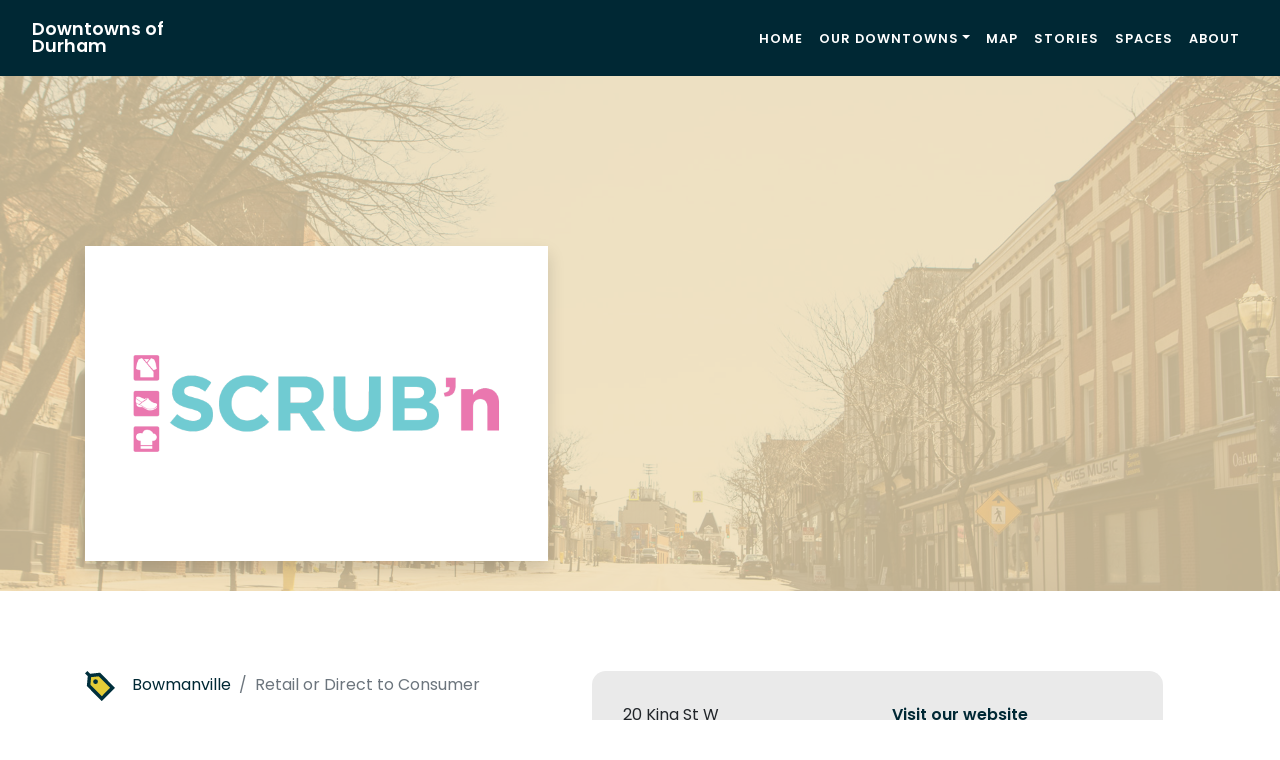

--- FILE ---
content_type: text/html; charset=UTF-8
request_url: https://downtownsofdurham.ca/business/scrubn/
body_size: 10198
content:
<!DOCTYPE html>
<html lang="en-US">
<head>
    <!-- Global site tag (gtag.js) - Google Analytics -->
    <script async src="https://www.googletagmanager.com/gtag/js?id=UA-167350707-1"></script>
    <script>
      window.dataLayer = window.dataLayer || [];
      function gtag(){dataLayer.push(arguments);}
      gtag('js', new Date());
      gtag('config', 'UA-167350707-1');
    </script>
	<meta charset="UTF-8">
	<meta name="viewport" content="width=device-width, initial-scale=1, shrink-to-fit=no">
	<link rel="profile" href="http://gmpg.org/xfn/11">
	<script>var et_site_url='https://downtownsofdurham.ca';var et_post_id='626';function et_core_page_resource_fallback(a,b){"undefined"===typeof b&&(b=a.sheet.cssRules&&0===a.sheet.cssRules.length);b&&(a.onerror=null,a.onload=null,a.href?a.href=et_site_url+"/?et_core_page_resource="+a.id+et_post_id:a.src&&(a.src=et_site_url+"/?et_core_page_resource="+a.id+et_post_id))}
</script><meta name='robots' content='index, follow, max-image-preview:large, max-snippet:-1, max-video-preview:-1' />
	<style>img:is([sizes="auto" i], [sizes^="auto," i]) { contain-intrinsic-size: 3000px 1500px }</style>
	
	<!-- This site is optimized with the Yoast SEO plugin v26.8 - https://yoast.com/product/yoast-seo-wordpress/ -->
	<title>SCRUB&#039;n - Downtowns of Durham</title>
	<link rel="canonical" href="https://downtownsofdurham.ca/business/scrubn/" />
	<meta property="og:locale" content="en_US" />
	<meta property="og:type" content="article" />
	<meta property="og:title" content="SCRUB&#039;n - Downtowns of Durham" />
	<meta property="og:description" content="[...]Read More... from SCRUB&#8217;n" />
	<meta property="og:url" content="https://downtownsofdurham.ca/business/scrubn/" />
	<meta property="og:site_name" content="Downtowns of Durham" />
	<meta property="article:modified_time" content="2021-03-02T15:43:48+00:00" />
	<meta name="twitter:card" content="summary_large_image" />
	<script type="application/ld+json" class="yoast-schema-graph">{"@context":"https://schema.org","@graph":[{"@type":"WebPage","@id":"https://downtownsofdurham.ca/business/scrubn/","url":"https://downtownsofdurham.ca/business/scrubn/","name":"SCRUB'n - Downtowns of Durham","isPartOf":{"@id":"https://downtownsofdurham.ca/#website"},"datePublished":"2020-05-13T18:47:04+00:00","dateModified":"2021-03-02T15:43:48+00:00","breadcrumb":{"@id":"https://downtownsofdurham.ca/business/scrubn/#breadcrumb"},"inLanguage":"en-US","potentialAction":[{"@type":"ReadAction","target":["https://downtownsofdurham.ca/business/scrubn/"]}]},{"@type":"BreadcrumbList","@id":"https://downtownsofdurham.ca/business/scrubn/#breadcrumb","itemListElement":[{"@type":"ListItem","position":1,"name":"Home","item":"https://downtownsofdurham.ca/"},{"@type":"ListItem","position":2,"name":"Businesses","item":"https://downtownsofdurham.ca/business/"},{"@type":"ListItem","position":3,"name":"SCRUB&#8217;n"}]},{"@type":"WebSite","@id":"https://downtownsofdurham.ca/#website","url":"https://downtownsofdurham.ca/","name":"Downtowns of Durham","description":"Downtowns of Durham","potentialAction":[{"@type":"SearchAction","target":{"@type":"EntryPoint","urlTemplate":"https://downtownsofdurham.ca/?s={search_term_string}"},"query-input":{"@type":"PropertyValueSpecification","valueRequired":true,"valueName":"search_term_string"}}],"inLanguage":"en-US"}]}</script>
	<!-- / Yoast SEO plugin. -->


<link rel='dns-prefetch' href='//fonts.googleapis.com' />
<link rel="alternate" type="application/rss+xml" title="Downtowns of Durham &raquo; Feed" href="https://downtownsofdurham.ca/feed/" />
<link rel="alternate" type="application/rss+xml" title="Downtowns of Durham &raquo; Comments Feed" href="https://downtownsofdurham.ca/comments/feed/" />
<link rel="alternate" type="application/rss+xml" title="Downtowns of Durham &raquo; SCRUB&#8217;n Comments Feed" href="https://downtownsofdurham.ca/business/scrubn/feed/" />
<script>
window._wpemojiSettings = {"baseUrl":"https:\/\/s.w.org\/images\/core\/emoji\/16.0.1\/72x72\/","ext":".png","svgUrl":"https:\/\/s.w.org\/images\/core\/emoji\/16.0.1\/svg\/","svgExt":".svg","source":{"concatemoji":"https:\/\/downtownsofdurham.ca\/wp-includes\/js\/wp-emoji-release.min.js?ver=6.8.3"}};
/*! This file is auto-generated */
!function(s,n){var o,i,e;function c(e){try{var t={supportTests:e,timestamp:(new Date).valueOf()};sessionStorage.setItem(o,JSON.stringify(t))}catch(e){}}function p(e,t,n){e.clearRect(0,0,e.canvas.width,e.canvas.height),e.fillText(t,0,0);var t=new Uint32Array(e.getImageData(0,0,e.canvas.width,e.canvas.height).data),a=(e.clearRect(0,0,e.canvas.width,e.canvas.height),e.fillText(n,0,0),new Uint32Array(e.getImageData(0,0,e.canvas.width,e.canvas.height).data));return t.every(function(e,t){return e===a[t]})}function u(e,t){e.clearRect(0,0,e.canvas.width,e.canvas.height),e.fillText(t,0,0);for(var n=e.getImageData(16,16,1,1),a=0;a<n.data.length;a++)if(0!==n.data[a])return!1;return!0}function f(e,t,n,a){switch(t){case"flag":return n(e,"\ud83c\udff3\ufe0f\u200d\u26a7\ufe0f","\ud83c\udff3\ufe0f\u200b\u26a7\ufe0f")?!1:!n(e,"\ud83c\udde8\ud83c\uddf6","\ud83c\udde8\u200b\ud83c\uddf6")&&!n(e,"\ud83c\udff4\udb40\udc67\udb40\udc62\udb40\udc65\udb40\udc6e\udb40\udc67\udb40\udc7f","\ud83c\udff4\u200b\udb40\udc67\u200b\udb40\udc62\u200b\udb40\udc65\u200b\udb40\udc6e\u200b\udb40\udc67\u200b\udb40\udc7f");case"emoji":return!a(e,"\ud83e\udedf")}return!1}function g(e,t,n,a){var r="undefined"!=typeof WorkerGlobalScope&&self instanceof WorkerGlobalScope?new OffscreenCanvas(300,150):s.createElement("canvas"),o=r.getContext("2d",{willReadFrequently:!0}),i=(o.textBaseline="top",o.font="600 32px Arial",{});return e.forEach(function(e){i[e]=t(o,e,n,a)}),i}function t(e){var t=s.createElement("script");t.src=e,t.defer=!0,s.head.appendChild(t)}"undefined"!=typeof Promise&&(o="wpEmojiSettingsSupports",i=["flag","emoji"],n.supports={everything:!0,everythingExceptFlag:!0},e=new Promise(function(e){s.addEventListener("DOMContentLoaded",e,{once:!0})}),new Promise(function(t){var n=function(){try{var e=JSON.parse(sessionStorage.getItem(o));if("object"==typeof e&&"number"==typeof e.timestamp&&(new Date).valueOf()<e.timestamp+604800&&"object"==typeof e.supportTests)return e.supportTests}catch(e){}return null}();if(!n){if("undefined"!=typeof Worker&&"undefined"!=typeof OffscreenCanvas&&"undefined"!=typeof URL&&URL.createObjectURL&&"undefined"!=typeof Blob)try{var e="postMessage("+g.toString()+"("+[JSON.stringify(i),f.toString(),p.toString(),u.toString()].join(",")+"));",a=new Blob([e],{type:"text/javascript"}),r=new Worker(URL.createObjectURL(a),{name:"wpTestEmojiSupports"});return void(r.onmessage=function(e){c(n=e.data),r.terminate(),t(n)})}catch(e){}c(n=g(i,f,p,u))}t(n)}).then(function(e){for(var t in e)n.supports[t]=e[t],n.supports.everything=n.supports.everything&&n.supports[t],"flag"!==t&&(n.supports.everythingExceptFlag=n.supports.everythingExceptFlag&&n.supports[t]);n.supports.everythingExceptFlag=n.supports.everythingExceptFlag&&!n.supports.flag,n.DOMReady=!1,n.readyCallback=function(){n.DOMReady=!0}}).then(function(){return e}).then(function(){var e;n.supports.everything||(n.readyCallback(),(e=n.source||{}).concatemoji?t(e.concatemoji):e.wpemoji&&e.twemoji&&(t(e.twemoji),t(e.wpemoji)))}))}((window,document),window._wpemojiSettings);
</script>
<style id='wp-emoji-styles-inline-css'>

	img.wp-smiley, img.emoji {
		display: inline !important;
		border: none !important;
		box-shadow: none !important;
		height: 1em !important;
		width: 1em !important;
		margin: 0 0.07em !important;
		vertical-align: -0.1em !important;
		background: none !important;
		padding: 0 !important;
	}
</style>
<link rel='stylesheet' id='wp-block-library-css' href='https://downtownsofdurham.ca/wp-includes/css/dist/block-library/style.min.css?ver=6.8.3' media='all' />
<style id='classic-theme-styles-inline-css'>
/*! This file is auto-generated */
.wp-block-button__link{color:#fff;background-color:#32373c;border-radius:9999px;box-shadow:none;text-decoration:none;padding:calc(.667em + 2px) calc(1.333em + 2px);font-size:1.125em}.wp-block-file__button{background:#32373c;color:#fff;text-decoration:none}
</style>
<style id='global-styles-inline-css'>
:root{--wp--preset--aspect-ratio--square: 1;--wp--preset--aspect-ratio--4-3: 4/3;--wp--preset--aspect-ratio--3-4: 3/4;--wp--preset--aspect-ratio--3-2: 3/2;--wp--preset--aspect-ratio--2-3: 2/3;--wp--preset--aspect-ratio--16-9: 16/9;--wp--preset--aspect-ratio--9-16: 9/16;--wp--preset--color--black: #000000;--wp--preset--color--cyan-bluish-gray: #abb8c3;--wp--preset--color--white: #fff;--wp--preset--color--pale-pink: #f78da7;--wp--preset--color--vivid-red: #cf2e2e;--wp--preset--color--luminous-vivid-orange: #ff6900;--wp--preset--color--luminous-vivid-amber: #fcb900;--wp--preset--color--light-green-cyan: #7bdcb5;--wp--preset--color--vivid-green-cyan: #00d084;--wp--preset--color--pale-cyan-blue: #8ed1fc;--wp--preset--color--vivid-cyan-blue: #0693e3;--wp--preset--color--vivid-purple: #9b51e0;--wp--preset--color--blue: #007bff;--wp--preset--color--indigo: #6610f2;--wp--preset--color--purple: #5533ff;--wp--preset--color--pink: #e83e8c;--wp--preset--color--red: #dc3545;--wp--preset--color--orange: #fd7e14;--wp--preset--color--yellow: #ffc107;--wp--preset--color--green: #28a745;--wp--preset--color--teal: #20c997;--wp--preset--color--cyan: #17a2b8;--wp--preset--color--gray: #6c757d;--wp--preset--color--gray-dark: #343a40;--wp--preset--gradient--vivid-cyan-blue-to-vivid-purple: linear-gradient(135deg,rgba(6,147,227,1) 0%,rgb(155,81,224) 100%);--wp--preset--gradient--light-green-cyan-to-vivid-green-cyan: linear-gradient(135deg,rgb(122,220,180) 0%,rgb(0,208,130) 100%);--wp--preset--gradient--luminous-vivid-amber-to-luminous-vivid-orange: linear-gradient(135deg,rgba(252,185,0,1) 0%,rgba(255,105,0,1) 100%);--wp--preset--gradient--luminous-vivid-orange-to-vivid-red: linear-gradient(135deg,rgba(255,105,0,1) 0%,rgb(207,46,46) 100%);--wp--preset--gradient--very-light-gray-to-cyan-bluish-gray: linear-gradient(135deg,rgb(238,238,238) 0%,rgb(169,184,195) 100%);--wp--preset--gradient--cool-to-warm-spectrum: linear-gradient(135deg,rgb(74,234,220) 0%,rgb(151,120,209) 20%,rgb(207,42,186) 40%,rgb(238,44,130) 60%,rgb(251,105,98) 80%,rgb(254,248,76) 100%);--wp--preset--gradient--blush-light-purple: linear-gradient(135deg,rgb(255,206,236) 0%,rgb(152,150,240) 100%);--wp--preset--gradient--blush-bordeaux: linear-gradient(135deg,rgb(254,205,165) 0%,rgb(254,45,45) 50%,rgb(107,0,62) 100%);--wp--preset--gradient--luminous-dusk: linear-gradient(135deg,rgb(255,203,112) 0%,rgb(199,81,192) 50%,rgb(65,88,208) 100%);--wp--preset--gradient--pale-ocean: linear-gradient(135deg,rgb(255,245,203) 0%,rgb(182,227,212) 50%,rgb(51,167,181) 100%);--wp--preset--gradient--electric-grass: linear-gradient(135deg,rgb(202,248,128) 0%,rgb(113,206,126) 100%);--wp--preset--gradient--midnight: linear-gradient(135deg,rgb(2,3,129) 0%,rgb(40,116,252) 100%);--wp--preset--font-size--small: 13px;--wp--preset--font-size--medium: 20px;--wp--preset--font-size--large: 36px;--wp--preset--font-size--x-large: 42px;--wp--preset--spacing--20: 0.44rem;--wp--preset--spacing--30: 0.67rem;--wp--preset--spacing--40: 1rem;--wp--preset--spacing--50: 1.5rem;--wp--preset--spacing--60: 2.25rem;--wp--preset--spacing--70: 3.38rem;--wp--preset--spacing--80: 5.06rem;--wp--preset--shadow--natural: 6px 6px 9px rgba(0, 0, 0, 0.2);--wp--preset--shadow--deep: 12px 12px 50px rgba(0, 0, 0, 0.4);--wp--preset--shadow--sharp: 6px 6px 0px rgba(0, 0, 0, 0.2);--wp--preset--shadow--outlined: 6px 6px 0px -3px rgba(255, 255, 255, 1), 6px 6px rgba(0, 0, 0, 1);--wp--preset--shadow--crisp: 6px 6px 0px rgba(0, 0, 0, 1);}:where(.is-layout-flex){gap: 0.5em;}:where(.is-layout-grid){gap: 0.5em;}body .is-layout-flex{display: flex;}.is-layout-flex{flex-wrap: wrap;align-items: center;}.is-layout-flex > :is(*, div){margin: 0;}body .is-layout-grid{display: grid;}.is-layout-grid > :is(*, div){margin: 0;}:where(.wp-block-columns.is-layout-flex){gap: 2em;}:where(.wp-block-columns.is-layout-grid){gap: 2em;}:where(.wp-block-post-template.is-layout-flex){gap: 1.25em;}:where(.wp-block-post-template.is-layout-grid){gap: 1.25em;}.has-black-color{color: var(--wp--preset--color--black) !important;}.has-cyan-bluish-gray-color{color: var(--wp--preset--color--cyan-bluish-gray) !important;}.has-white-color{color: var(--wp--preset--color--white) !important;}.has-pale-pink-color{color: var(--wp--preset--color--pale-pink) !important;}.has-vivid-red-color{color: var(--wp--preset--color--vivid-red) !important;}.has-luminous-vivid-orange-color{color: var(--wp--preset--color--luminous-vivid-orange) !important;}.has-luminous-vivid-amber-color{color: var(--wp--preset--color--luminous-vivid-amber) !important;}.has-light-green-cyan-color{color: var(--wp--preset--color--light-green-cyan) !important;}.has-vivid-green-cyan-color{color: var(--wp--preset--color--vivid-green-cyan) !important;}.has-pale-cyan-blue-color{color: var(--wp--preset--color--pale-cyan-blue) !important;}.has-vivid-cyan-blue-color{color: var(--wp--preset--color--vivid-cyan-blue) !important;}.has-vivid-purple-color{color: var(--wp--preset--color--vivid-purple) !important;}.has-black-background-color{background-color: var(--wp--preset--color--black) !important;}.has-cyan-bluish-gray-background-color{background-color: var(--wp--preset--color--cyan-bluish-gray) !important;}.has-white-background-color{background-color: var(--wp--preset--color--white) !important;}.has-pale-pink-background-color{background-color: var(--wp--preset--color--pale-pink) !important;}.has-vivid-red-background-color{background-color: var(--wp--preset--color--vivid-red) !important;}.has-luminous-vivid-orange-background-color{background-color: var(--wp--preset--color--luminous-vivid-orange) !important;}.has-luminous-vivid-amber-background-color{background-color: var(--wp--preset--color--luminous-vivid-amber) !important;}.has-light-green-cyan-background-color{background-color: var(--wp--preset--color--light-green-cyan) !important;}.has-vivid-green-cyan-background-color{background-color: var(--wp--preset--color--vivid-green-cyan) !important;}.has-pale-cyan-blue-background-color{background-color: var(--wp--preset--color--pale-cyan-blue) !important;}.has-vivid-cyan-blue-background-color{background-color: var(--wp--preset--color--vivid-cyan-blue) !important;}.has-vivid-purple-background-color{background-color: var(--wp--preset--color--vivid-purple) !important;}.has-black-border-color{border-color: var(--wp--preset--color--black) !important;}.has-cyan-bluish-gray-border-color{border-color: var(--wp--preset--color--cyan-bluish-gray) !important;}.has-white-border-color{border-color: var(--wp--preset--color--white) !important;}.has-pale-pink-border-color{border-color: var(--wp--preset--color--pale-pink) !important;}.has-vivid-red-border-color{border-color: var(--wp--preset--color--vivid-red) !important;}.has-luminous-vivid-orange-border-color{border-color: var(--wp--preset--color--luminous-vivid-orange) !important;}.has-luminous-vivid-amber-border-color{border-color: var(--wp--preset--color--luminous-vivid-amber) !important;}.has-light-green-cyan-border-color{border-color: var(--wp--preset--color--light-green-cyan) !important;}.has-vivid-green-cyan-border-color{border-color: var(--wp--preset--color--vivid-green-cyan) !important;}.has-pale-cyan-blue-border-color{border-color: var(--wp--preset--color--pale-cyan-blue) !important;}.has-vivid-cyan-blue-border-color{border-color: var(--wp--preset--color--vivid-cyan-blue) !important;}.has-vivid-purple-border-color{border-color: var(--wp--preset--color--vivid-purple) !important;}.has-vivid-cyan-blue-to-vivid-purple-gradient-background{background: var(--wp--preset--gradient--vivid-cyan-blue-to-vivid-purple) !important;}.has-light-green-cyan-to-vivid-green-cyan-gradient-background{background: var(--wp--preset--gradient--light-green-cyan-to-vivid-green-cyan) !important;}.has-luminous-vivid-amber-to-luminous-vivid-orange-gradient-background{background: var(--wp--preset--gradient--luminous-vivid-amber-to-luminous-vivid-orange) !important;}.has-luminous-vivid-orange-to-vivid-red-gradient-background{background: var(--wp--preset--gradient--luminous-vivid-orange-to-vivid-red) !important;}.has-very-light-gray-to-cyan-bluish-gray-gradient-background{background: var(--wp--preset--gradient--very-light-gray-to-cyan-bluish-gray) !important;}.has-cool-to-warm-spectrum-gradient-background{background: var(--wp--preset--gradient--cool-to-warm-spectrum) !important;}.has-blush-light-purple-gradient-background{background: var(--wp--preset--gradient--blush-light-purple) !important;}.has-blush-bordeaux-gradient-background{background: var(--wp--preset--gradient--blush-bordeaux) !important;}.has-luminous-dusk-gradient-background{background: var(--wp--preset--gradient--luminous-dusk) !important;}.has-pale-ocean-gradient-background{background: var(--wp--preset--gradient--pale-ocean) !important;}.has-electric-grass-gradient-background{background: var(--wp--preset--gradient--electric-grass) !important;}.has-midnight-gradient-background{background: var(--wp--preset--gradient--midnight) !important;}.has-small-font-size{font-size: var(--wp--preset--font-size--small) !important;}.has-medium-font-size{font-size: var(--wp--preset--font-size--medium) !important;}.has-large-font-size{font-size: var(--wp--preset--font-size--large) !important;}.has-x-large-font-size{font-size: var(--wp--preset--font-size--x-large) !important;}
:where(.wp-block-post-template.is-layout-flex){gap: 1.25em;}:where(.wp-block-post-template.is-layout-grid){gap: 1.25em;}
:where(.wp-block-columns.is-layout-flex){gap: 2em;}:where(.wp-block-columns.is-layout-grid){gap: 2em;}
:root :where(.wp-block-pullquote){font-size: 1.5em;line-height: 1.6;}
</style>
<link rel='stylesheet' id='et_monarch-css-css' href='https://downtownsofdurham.ca/wp-content/plugins/monarch/css/style.css?ver=1.4.14' media='all' />
<link rel='stylesheet' id='et-gf-open-sans-css' href='https://fonts.googleapis.com/css?family=Open+Sans:400,700' media='all' />
<link rel='stylesheet' id='child-understrap-styles-css' href='https://downtownsofdurham.ca/wp-content/themes/dod/css/child-theme.min.css?ver=0.5.3' media='all' />
<script src="https://downtownsofdurham.ca/wp-includes/js/jquery/jquery.min.js?ver=3.7.1" id="jquery-core-js"></script>
<script src="https://downtownsofdurham.ca/wp-includes/js/jquery/jquery-migrate.min.js?ver=3.4.1" id="jquery-migrate-js"></script>
<link rel="https://api.w.org/" href="https://downtownsofdurham.ca/wp-json/" /><link rel="EditURI" type="application/rsd+xml" title="RSD" href="https://downtownsofdurham.ca/xmlrpc.php?rsd" />
<link rel='shortlink' href='https://downtownsofdurham.ca/?p=626' />
<link rel="alternate" title="oEmbed (JSON)" type="application/json+oembed" href="https://downtownsofdurham.ca/wp-json/oembed/1.0/embed?url=https%3A%2F%2Fdowntownsofdurham.ca%2Fbusiness%2Fscrubn%2F" />
<link rel="alternate" title="oEmbed (XML)" type="text/xml+oembed" href="https://downtownsofdurham.ca/wp-json/oembed/1.0/embed?url=https%3A%2F%2Fdowntownsofdurham.ca%2Fbusiness%2Fscrubn%2F&#038;format=xml" />
<style type="text/css" id="et-social-custom-css">
				
			</style><link rel="preload" href="https://downtownsofdurham.ca/wp-content/plugins/monarch/core/admin/fonts/modules.ttf" as="font" crossorigin="anonymous"><link rel="pingback" href="https://downtownsofdurham.ca/xmlrpc.php">
<meta name="mobile-web-app-capable" content="yes">
<meta name="apple-mobile-web-app-capable" content="yes">
<meta name="apple-mobile-web-app-title" content="Downtowns of Durham - Downtowns of Durham">
<link rel="icon" href="https://downtownsofdurham.ca/wp-content/uploads/2020/05/favicon-3.png" sizes="32x32" />
<link rel="icon" href="https://downtownsofdurham.ca/wp-content/uploads/2020/05/favicon-3.png" sizes="192x192" />
<link rel="apple-touch-icon" href="https://downtownsofdurham.ca/wp-content/uploads/2020/05/favicon-3.png" />
<meta name="msapplication-TileImage" content="https://downtownsofdurham.ca/wp-content/uploads/2020/05/favicon-3.png" />
	<script src="https://cdnjs.cloudflare.com/ajax/libs/ekko-lightbox/5.3.0/ekko-lightbox.min.js" integrity="sha512-Y2IiVZeaBwXG1wSV7f13plqlmFOx8MdjuHyYFVoYzhyRr3nH/NMDjTBSswijzADdNzMyWNetbLMfOpIPl6Cv9g==" crossorigin="anonymous"></script>
	<link rel="stylesheet" href="https://cdnjs.cloudflare.com/ajax/libs/ekko-lightbox/5.3.0/ekko-lightbox.css" integrity="sha512-Velp0ebMKjcd9RiCoaHhLXkR1sFoCCWXNp6w4zj1hfMifYB5441C+sKeBl/T/Ka6NjBiRfBBQRaQq65ekYz3UQ==" crossorigin="anonymous" />
</head>

<body class="wp-singular business-template-default single single-business postid-626 wp-embed-responsive wp-theme-understrap wp-child-theme-dod et_monarch group-blog understrap-has-sidebar" itemscope itemtype="http://schema.org/WebSite">
<div class="site" id="page">

	<!-- ******************* The Navbar Area ******************* -->
	<div id="wrapper-navbar" class="shadow">

		<a class="skip-link sr-only sr-only-focusable" href="#content">Skip to content</a>

		<nav id="main-nav" class="navbar navbar-expand-md navbar-dark bg-primary" aria-labelledby="main-nav-label">

			<h2 id="main-nav-label" class="sr-only">
				Main Navigation			</h2>

					<!--<div class="container">-->
		
					<!-- Your site title as branding in the menu -->
					
						
							<a class="navbar-brand" rel="home" href="https://downtownsofdurham.ca/" title="Downtowns of Durham" itemprop="url">Downtowns of Durham</a>

						
					<!-- end custom logo -->

				<button class="navbar-toggler" type="button" data-toggle="collapse" data-target="#navbarNavDropdown" aria-controls="navbarNavDropdown" aria-expanded="false" aria-label="Toggle navigation">
					<span class="navbar-toggler-icon"></span>
				</button>

				<!-- The WordPress Menu goes here -->
				<div id="navbarNavDropdown" class="collapse navbar-collapse"><ul id="main-menu" class="navbar-nav ml-auto"><li itemscope="itemscope" itemtype="https://www.schema.org/SiteNavigationElement" id="menu-item-3871" class="menu-item menu-item-type-post_type menu-item-object-page menu-item-home menu-item-3871 nav-item"><a title="Home" href="https://downtownsofdurham.ca/" class="nav-link">Home</a></li>
<li itemscope="itemscope" itemtype="https://www.schema.org/SiteNavigationElement" id="menu-item-48" class="menu-item menu-item-type-custom menu-item-object-custom menu-item-has-children dropdown menu-item-48 nav-item"><a title="Our Downtowns" href="#" data-toggle="dropdown" data-bs-toggle="dropdown" aria-haspopup="true" aria-expanded="false" class="dropdown-toggle nav-link" id="menu-item-dropdown-48">Our Downtowns</a>
<ul class="dropdown-menu" aria-labelledby="menu-item-dropdown-48" >
	<li itemscope="itemscope" itemtype="https://www.schema.org/SiteNavigationElement" id="menu-item-36" class="menu-item menu-item-type-post_type menu-item-object-page menu-item-36 nav-item"><a title="Ajax" href="https://downtownsofdurham.ca/downtowns/ajax/" class="dropdown-item">Ajax</a></li>
	<li itemscope="itemscope" itemtype="https://www.schema.org/SiteNavigationElement" id="menu-item-487" class="menu-item menu-item-type-post_type menu-item-object-page menu-item-487 nav-item"><a title="Beaverton" href="https://downtownsofdurham.ca/downtowns/beaverton/" class="dropdown-item">Beaverton</a></li>
	<li itemscope="itemscope" itemtype="https://www.schema.org/SiteNavigationElement" id="menu-item-38" class="menu-item menu-item-type-post_type menu-item-object-page menu-item-38 nav-item"><a title="Bowmanville" href="https://downtownsofdurham.ca/downtowns/bowmanville/" class="dropdown-item">Bowmanville</a></li>
	<li itemscope="itemscope" itemtype="https://www.schema.org/SiteNavigationElement" id="menu-item-484" class="menu-item menu-item-type-post_type menu-item-object-page menu-item-484 nav-item"><a title="Brooklin" href="https://downtownsofdurham.ca/downtowns/brooklin/" class="dropdown-item">Brooklin</a></li>
	<li itemscope="itemscope" itemtype="https://www.schema.org/SiteNavigationElement" id="menu-item-486" class="menu-item menu-item-type-post_type menu-item-object-page menu-item-486 nav-item"><a title="Cannington" href="https://downtownsofdurham.ca/downtowns/cannington/" class="dropdown-item">Cannington</a></li>
	<li itemscope="itemscope" itemtype="https://www.schema.org/SiteNavigationElement" id="menu-item-37" class="menu-item menu-item-type-post_type menu-item-object-page menu-item-37 nav-item"><a title="Newcastle" href="https://downtownsofdurham.ca/downtowns/newcastle/" class="dropdown-item">Newcastle</a></li>
	<li itemscope="itemscope" itemtype="https://www.schema.org/SiteNavigationElement" id="menu-item-488" class="menu-item menu-item-type-post_type menu-item-object-page menu-item-488 nav-item"><a title="Orono" href="https://downtownsofdurham.ca/downtowns/orono/" class="dropdown-item">Orono</a></li>
	<li itemscope="itemscope" itemtype="https://www.schema.org/SiteNavigationElement" id="menu-item-39" class="menu-item menu-item-type-post_type menu-item-object-page menu-item-39 nav-item"><a title="Oshawa" href="https://downtownsofdurham.ca/downtowns/oshawa/" class="dropdown-item">Oshawa</a></li>
	<li itemscope="itemscope" itemtype="https://www.schema.org/SiteNavigationElement" id="menu-item-2080" class="menu-item menu-item-type-post_type menu-item-object-page menu-item-2080 nav-item"><a title="Pickering Nautical Village" href="https://downtownsofdurham.ca/downtowns/pickering-nautical-village/" class="dropdown-item">Pickering Nautical Village</a></li>
	<li itemscope="itemscope" itemtype="https://www.schema.org/SiteNavigationElement" id="menu-item-40" class="menu-item menu-item-type-post_type menu-item-object-page menu-item-40 nav-item"><a title="Pickering Village" href="https://downtownsofdurham.ca/downtowns/pickering-village/" class="dropdown-item">Pickering Village</a></li>
	<li itemscope="itemscope" itemtype="https://www.schema.org/SiteNavigationElement" id="menu-item-41" class="menu-item menu-item-type-post_type menu-item-object-page menu-item-41 nav-item"><a title="Port Perry" href="https://downtownsofdurham.ca/downtowns/port-perry/" class="dropdown-item">Port Perry</a></li>
	<li itemscope="itemscope" itemtype="https://www.schema.org/SiteNavigationElement" id="menu-item-485" class="menu-item menu-item-type-post_type menu-item-object-page menu-item-485 nav-item"><a title="Sunderland" href="https://downtownsofdurham.ca/downtowns/sunderland/" class="dropdown-item">Sunderland</a></li>
	<li itemscope="itemscope" itemtype="https://www.schema.org/SiteNavigationElement" id="menu-item-42" class="menu-item menu-item-type-post_type menu-item-object-page menu-item-42 nav-item"><a title="Uxbridge" href="https://downtownsofdurham.ca/downtowns/uxbridge/" class="dropdown-item">Uxbridge</a></li>
	<li itemscope="itemscope" itemtype="https://www.schema.org/SiteNavigationElement" id="menu-item-43" class="menu-item menu-item-type-post_type menu-item-object-page menu-item-43 nav-item"><a title="Whitby" href="https://downtownsofdurham.ca/downtowns/whitby/" class="dropdown-item">Whitby</a></li>
</ul>
</li>
<li itemscope="itemscope" itemtype="https://www.schema.org/SiteNavigationElement" id="menu-item-45" class="menu-item menu-item-type-post_type menu-item-object-page menu-item-45 nav-item"><a title="Map" href="https://downtownsofdurham.ca/map/" class="nav-link">Map</a></li>
<li itemscope="itemscope" itemtype="https://www.schema.org/SiteNavigationElement" id="menu-item-47" class="menu-item menu-item-type-post_type menu-item-object-page current_page_parent menu-item-47 nav-item"><a title="Stories" href="https://downtownsofdurham.ca/stories/" class="nav-link">Stories</a></li>
<li itemscope="itemscope" itemtype="https://www.schema.org/SiteNavigationElement" id="menu-item-4730" class="menu-item menu-item-type-post_type menu-item-object-page menu-item-4730 nav-item"><a title="Spaces" href="https://downtownsofdurham.ca/spaces/" class="nav-link">Spaces</a></li>
<li itemscope="itemscope" itemtype="https://www.schema.org/SiteNavigationElement" id="menu-item-34" class="menu-item menu-item-type-post_type menu-item-object-page menu-item-34 nav-item"><a title="About" href="https://downtownsofdurham.ca/about/" class="nav-link">About</a></li>
</ul></div>						<!--</div><!-- .container -->
			
		</nav><!-- .site-navigation -->

	</div><!-- #wrapper-navbar end -->

<div id="single-business-wrapper">

	<div id="content" tabindex="-1">

		<div class="row no-gutters">
            
			<main class="site-main col-md-12" id="main">

				
					
<article class="business-profile post-626 business type-business status-publish hentry business_type-retail-dtc business_downtown-bowmanville" id="post-626">
    <div class="business-header d-flex align-items-center" style="background: url('https://downtownsofdurham.ca/wp-content/themes/dod/img/business-img-placeholder.jpg') no-repeat center; background-size: cover;">
        <div class="header-overlay"></div>
        	        <div class="container">
	            <div class="row no-gutters">
	                <div class="col-lg-5">
	                    <div class="business-logo-wrapper shadow">
	                        <img class="business-logo d-block mx-auto" src="https://downtownsofdurham.ca/wp-content/uploads/2020/05/Scrubn-Logo-WEB-W-ICONS.png" alt="" />
	                    </div>
	                </div>
	            </div>
	        </div>
            </div>
    <header class="business-info container">
        <div class="row">
            <div class="col-lg-5">
                <img class="business-type-icon d-inline-block" src="https://downtownsofdurham.ca/wp-content/themes/dod/img/marker-retail-dtc.svg" />
                <nav class="d-inline-block" aria-label="breadcrumb">
                  <ol class="breadcrumb">
                    <li class="breadcrumb-item"><span class="category"><a href="https://downtownssofdurham.ca/downtowns/bowmanville/">Bowmanville</a></span></li>
                    <li class="breadcrumb-item active" aria-current="page">Retail or Direct to Consumer</li>
                  </ol>
                </nav>
                <h1 class="business-name">SCRUB'n</h1>
            </div>
            <div class="col-lg-7">
                <div class="business-details">
                    <div class="business-contact row">
                        <div class="col-lg-6">
                            <address>
                                20 King St W<br> Bowmanville ON,  L1C1R3<br> Canada                            </address>
                                                            <div class="business-phone-wrapper">
                                    <p class="business-phone"><span>Phone:</span><br> <a href="tel:9054193331">9054193331</a></p>
                                </div>
                                                                                                            </div>
                        <div class="col-lg-6">
                                                            <!--<div class="email-wrapper">
                                    <p class="business-email"><a href="mailto:scrubn@live.com" title="Click here to send an email">Send us an email</a></p>
                                </div>-->
                                                                                        <div class="website-wrapper">
                                    <p class="business-website"><a href="https://www.scrubn.ca/" target="_blank" title="Click here to visit our website">Visit our website</a></p>
                                </div>
                                                        <div class="social-media-wrapper">
                                                                    <a class="social-media-link" target="_blank" href="https://m.facebook.com/Scrubn-416692028422800/"><i class="fa fa-facebook-square fa-2x" aria-hidden="true"></i></a>
                                                                                                    <a class="social-media-link" target="_blank" href="https://twitter.com/scrub_n?lang=en"><i class="fa fa-twitter-square fa-2x" aria-hidden="true"></i></a>
                                                                                                    <a class="social-media-link" target="_blank" href="https://www.instagram.com/scrub.n/"><i class="fa fa-instagram fa-2x" aria-hidden="true"></i></a>
                                                                                                
                            </div>
                        </div>
                    </div>
                    <!-- <div class="business-abilities row no-gutters shadow">
                        <div class="col business-ability business-open">
                            <img class="ability-icon d-block mx-auto mb-2" src="https://downtownsofdurham.ca/wp-content/themes/dod/img/open-icon.png"/>
                            <p class="ability-title">We Are Operating</p>
                        </div>
                        <div class="col business-ability business-online">
                            <img class="ability-icon d-block mx-auto mb-2" src="https://downtownsofdurham.ca/wp-content/themes/dod/img/shop-online-icon.png"/>
                            <p class="ability-title">Shop Online</p>
                        </div>
                        <div class="col business-ability business-delivery">
                            <img class="ability-icon d-block mx-auto mb-2" src="https://downtownsofdurham.ca/wp-content/themes/dod/img/delivery-icon.png"/>
                            <p class="ability-title">Local Delivery</p>
                        </div>
                        <div class="col business-ability business-curbside">
                            <img class="ability-icon d-block mx-auto mb-2" src="https://downtownsofdurham.ca/wp-content/themes/dod/img/curbside-pickup-icon.png"/>
                            <p class="ability-title">Curbside Pickup</p>
                        </div>
                    </div> -->
                </div>
            </div>

        </div>
    </header>
    <!-- <hr> -->
	<div class="business-content container">
        <div class="row">
            <div class="business-description-wrapper col-lg-5 mb-5 mb-lg-0">
                	                <h2 class="content-title">Business Description</h2>
	                <div class="business-description d-block">
	                    <p>We are a family-owned independent medical uniform shop in downtown Bowmanville that’s known for its huge selection of scrubs and Clarington’s only source for Birkenstock sandals. Offering sizes XXS to 5XL by top quality uniform brands and the best in comfort and healthcare footwear, we’ve got something for everyone. Shop online or by phone and experience our excellent customer service.</p>
	                </div>
                                <a class="back-btn d-inline-block" href="/map"> <i class="fa fa-chevron-left" aria-hidden="true"></i> Back to Map</a>
            </div>
            <!-- <div class="business-cov-info offset-lg-1 col-lg-6">
                                    <h2 class="content-title">COVID-19 Operation Info</h2>
                    <div class="covid-message-wrapper">
                                                        Free contactless front door pick up for orders placed online at scrubn.ca or by phone 905-419-3331.  Nationwide shipping via Canada Post.                        
                                                <div class="row services-wrapper">
                                                                                </div>
                    </div>
                            </div> -->
        </div>

	</div><!-- .entry-content -->

	<footer class="entry-footer">

		
	</footer><!-- .entry-footer -->

</article><!-- #post-## -->

				
			</main><!-- #main -->

		</div><!-- .row -->

	</div><!-- #content -->

</div><!-- #single-wrapper -->




<div class="wrapper" id="wrapper-footer">

	<div class="container-fluid">

		<div class="row">

			<div class="col-md-12">

				<footer class="container site-footer" id="colophon">

					<div class="site-info row">
                
						<div class="col-lg-3 mb-5 mb-lg-0">
						    <h5>Contact</h5>
						    <hr>
						    <address>
						        <p class="address">Durham Tourism<br>605 Rossland Road East<br>Whitby, Ontario<br>L1N 6A3</p>
						        <a class="phone" href="tel:311"><span>Within Durham, dial</span> 311</a>
						        <a class="phone" href="tel:+18003721102"><span>Toll-Free:</span> 1-800-372-1102</a>
						        <a class="email" href="mail:downtowns@durham.ca">downtowns@durham.ca</a>
						    </address>
						    <img class="canadian-flag mb-2" alt="Canadian Flag" src="https://downtownsofdurham.ca/wp-content/themes/dod/img/canadian-flag.jpg" />
						    <p class="durham">Durham Region, Ontario, Canada</p>
						</div>
                        <div class="col-lg-3 mb-5 mb-lg-0">
						    <h5>Navigation</h5>
						    <hr>
						    <div class="menu-footer-menu-1-container"><ul id="menu-footer-menu-1" class="footer-menu"><li id="menu-item-4731" class="menu-item menu-item-type-post_type menu-item-object-page menu-item-home menu-item-4731"><a href="https://downtownsofdurham.ca/">Home</a></li>
<li id="menu-item-55" class="menu-item menu-item-type-post_type menu-item-object-page menu-item-55"><a href="https://downtownsofdurham.ca/map/">Map</a></li>
<li id="menu-item-53" class="menu-item menu-item-type-post_type menu-item-object-page menu-item-53"><a href="https://downtownsofdurham.ca/about/">About</a></li>
<li id="menu-item-54" class="menu-item menu-item-type-post_type menu-item-object-page current_page_parent menu-item-54"><a href="https://downtownsofdurham.ca/stories/">Stories</a></li>
<li id="menu-item-4732" class="menu-item menu-item-type-post_type menu-item-object-page menu-item-4732"><a href="https://downtownsofdurham.ca/spaces/">Spaces</a></li>
<li id="menu-item-1453" class="menu-item menu-item-type-custom menu-item-object-custom menu-item-1453"><a href="/about#contact-anchor">Contribute</a></li>
<li id="menu-item-1452" class="menu-item menu-item-type-custom menu-item-object-custom menu-item-1452"><a href="https://www.durham.ca/en/regional-government/terms-of-use.aspx">Terms of Use</a></li>
<li id="menu-item-5806" class="menu-item menu-item-type-custom menu-item-object-custom menu-item-5806"><a href="https://www.durham.ca/en/regional-government/privacy.aspx">Privacy</a></li>
</ul></div>						</div>
						<div class="col-lg-3 mb-5 mb-lg-0">
						    <h5>Downtowns</h5>
						    <hr>
						    <div class="bia-list-container">
						        <div class="menu-footer-menu-2-container"><ul id="menu-footer-menu-2" class="footer-menu"><li id="menu-item-1450" class="menu-item menu-item-type-post_type menu-item-object-page menu-item-1450"><a href="https://downtownsofdurham.ca/downtowns/ajax/">Ajax</a></li>
<li id="menu-item-479" class="menu-item menu-item-type-post_type menu-item-object-page menu-item-479"><a href="https://downtownsofdurham.ca/downtowns/beaverton/">Beaverton</a></li>
<li id="menu-item-62" class="menu-item menu-item-type-post_type menu-item-object-page menu-item-62"><a href="https://downtownsofdurham.ca/downtowns/bowmanville/">Bowmanville</a></li>
<li id="menu-item-483" class="menu-item menu-item-type-post_type menu-item-object-page menu-item-483"><a href="https://downtownsofdurham.ca/downtowns/brooklin/">Brooklin</a></li>
<li id="menu-item-478" class="menu-item menu-item-type-post_type menu-item-object-page menu-item-478"><a href="https://downtownsofdurham.ca/downtowns/cannington/">Cannington</a></li>
<li id="menu-item-63" class="menu-item menu-item-type-post_type menu-item-object-page menu-item-63"><a href="https://downtownsofdurham.ca/downtowns/newcastle/">Newcastle</a></li>
<li id="menu-item-480" class="menu-item menu-item-type-post_type menu-item-object-page menu-item-480"><a href="https://downtownsofdurham.ca/downtowns/orono/">Orono</a></li>
<li id="menu-item-61" class="menu-item menu-item-type-post_type menu-item-object-page menu-item-61"><a href="https://downtownsofdurham.ca/downtowns/oshawa/">Oshawa</a></li>
<li id="menu-item-2083" class="menu-item menu-item-type-post_type menu-item-object-page menu-item-2083"><a href="https://downtownsofdurham.ca/downtowns/pickering-nautical-village/">Pickering Nautical Village</a></li>
<li id="menu-item-66" class="menu-item menu-item-type-post_type menu-item-object-page menu-item-66"><a href="https://downtownsofdurham.ca/downtowns/pickering-village/">Pickering Village</a></li>
<li id="menu-item-60" class="menu-item menu-item-type-post_type menu-item-object-page menu-item-60"><a href="https://downtownsofdurham.ca/downtowns/port-perry/">Port Perry</a></li>
<li id="menu-item-477" class="menu-item menu-item-type-post_type menu-item-object-page menu-item-477"><a href="https://downtownsofdurham.ca/downtowns/sunderland/">Sunderland</a></li>
<li id="menu-item-59" class="menu-item menu-item-type-post_type menu-item-object-page menu-item-59"><a href="https://downtownsofdurham.ca/downtowns/uxbridge/">Uxbridge</a></li>
<li id="menu-item-64" class="menu-item menu-item-type-post_type menu-item-object-page menu-item-64"><a href="https://downtownsofdurham.ca/downtowns/whitby/">Whitby</a></li>
</ul></div>						    </div>
						</div>
						<div class="col-lg-3 mailing-list">
                            <img class="durham-logo d-block mx-auto mb-5" alt="Durham Region Logo" src="https://downtownsofdurham.ca/wp-content/themes/dod/img/durham-logo.png" />
                            <img class="durham-tourism-logo d-block mx-auto" alt="Durham Tourism Logo" src="https://downtownsofdurham.ca/wp-content/themes/dod/img/Durham-Tourism-Logo-Reverse-Colour.svg" />
                            
						    <!--<h5>Join our mailing list</h5>
						    -->
						</div>
					</div><!-- .site-info -->

				</footer><!-- #colophon -->

			</div><!--col end -->

		</div><!-- row end -->

	</div><!-- container end -->

</div><!-- wrapper end -->

</div><!-- #page we need this extra closing tag here -->

<script type="speculationrules">
{"prefetch":[{"source":"document","where":{"and":[{"href_matches":"\/*"},{"not":{"href_matches":["\/wp-*.php","\/wp-admin\/*","\/wp-content\/uploads\/*","\/wp-content\/*","\/wp-content\/plugins\/*","\/wp-content\/themes\/dod\/*","\/wp-content\/themes\/understrap\/*","\/*\\?(.+)"]}},{"not":{"selector_matches":"a[rel~=\"nofollow\"]"}},{"not":{"selector_matches":".no-prefetch, .no-prefetch a"}}]},"eagerness":"conservative"}]}
</script>
<script src="https://downtownsofdurham.ca/wp-content/plugins/monarch/js/idle-timer.min.js?ver=1.4.14" id="et_monarch-idle-js"></script>
<script id="et_monarch-custom-js-js-extra">
var monarchSettings = {"ajaxurl":"https:\/\/downtownsofdurham.ca\/wp-admin\/admin-ajax.php","pageurl":"https:\/\/downtownsofdurham.ca\/business\/scrubn\/","stats_nonce":"d178754bc8","share_counts":"9b210f05eb","follow_counts":"7c923fc542","total_counts":"445a4a18d7","media_single":"b602780b47","media_total":"36908b36dc","generate_all_window_nonce":"bd257f92c7","no_img_message":"No images available for sharing on this page"};
</script>
<script src="https://downtownsofdurham.ca/wp-content/plugins/monarch/js/custom.js?ver=1.4.14" id="et_monarch-custom-js-js"></script>
<script src="https://downtownsofdurham.ca/wp-content/themes/dod/js/child-theme.min.js?ver=0.5.3" id="child-understrap-scripts-js"></script>
<script src="https://downtownsofdurham.ca/wp-includes/js/comment-reply.min.js?ver=6.8.3" id="comment-reply-js" async data-wp-strategy="async"></script>
<script src="https://downtownsofdurham.ca/wp-content/plugins/monarch/core/admin/js/common.js?ver=4.9.3" id="et-core-common-js"></script>

<script>(function(){function c(){var b=a.contentDocument||a.contentWindow.document;if(b){var d=b.createElement('script');d.innerHTML="window.__CF$cv$params={r:'9c73f2d72c264652',t:'MTc2OTk3NTEyMC4wMDAwMDA='};var a=document.createElement('script');a.nonce='';a.src='/cdn-cgi/challenge-platform/scripts/jsd/main.js';document.getElementsByTagName('head')[0].appendChild(a);";b.getElementsByTagName('head')[0].appendChild(d)}}if(document.body){var a=document.createElement('iframe');a.height=1;a.width=1;a.style.position='absolute';a.style.top=0;a.style.left=0;a.style.border='none';a.style.visibility='hidden';document.body.appendChild(a);if('loading'!==document.readyState)c();else if(window.addEventListener)document.addEventListener('DOMContentLoaded',c);else{var e=document.onreadystatechange||function(){};document.onreadystatechange=function(b){e(b);'loading'!==document.readyState&&(document.onreadystatechange=e,c())}}}})();</script></body>

</html>



--- FILE ---
content_type: text/css
request_url: https://downtownsofdurham.ca/wp-content/themes/dod/css/child-theme.min.css?ver=0.5.3
body_size: 47380
content:
@charset "UTF-8";/*!
 * Bootstrap v4.1.0 (https://getbootstrap.com)
 * Copyright 2011-2018 The Bootstrap Authors
 * Copyright 2011-2018 Twitter, Inc.
 * Licensed under MIT (https://github.com/twbs/bootstrap/blob/master/LICENSE)
 */@import url(https://fonts.googleapis.com/css2?family=Poppins:ital,wght@0,100;0,200;0,300;0,400;0,500;0,600;0,700;0,800;0,900;1,300;1,400&display=swap);#about-wrapper .contact-us-wrapper .container .contact-form-wrapper .gform_wrapper,#about-wrapper .contact-us-wrapper .container .contact-form-wrapper .gform_wrapper .gfield.gf_left_half,#about-wrapper .contact-us-wrapper .container .contact-form-wrapper .gform_wrapper .gfield.gf_right_half,#about-wrapper .contact-us-wrapper .container .contact-form-wrapper .gform_wrapper .gform_footer,#simple-wrapper .contact-us-wrapper .container .contact-form-wrapper .gform_wrapper,#simple-wrapper .contact-us-wrapper .container .contact-form-wrapper .gform_wrapper .gfield.gf_left_half,#simple-wrapper .contact-us-wrapper .container .contact-form-wrapper .gform_wrapper .gfield.gf_right_half,#simple-wrapper .contact-us-wrapper .container .contact-form-wrapper .gform_wrapper .gform_footer,#wrapper-footer .site-footer .site-info .mailing-list #gform_2 .gform_footer,.input-group-text input[type=checkbox],.input-group-text input[type=radio],dl,h1,h2,h3,h4,h5,h6,ol,p,ul{margin-top:0}address,dl,ol,p,pre,ul{margin-bottom:1rem}body,caption{text-align:left}dd,label{margin-bottom:.5rem}button,hr,input{overflow:visible}article,aside,figcaption,figure,footer,header,hgroup,legend,main,nav,section{display:block}address,legend{line-height:inherit}progress,sub,sup{vertical-align:baseline}.dropdown-menu,.nav,.navbar-nav{list-style:none}.badge,.dropdown-header,.dropdown-item,.input-group-text,.navbar-brand,.progress-bar{white-space:nowrap}body .bia-hero-wrapper,body .home-hero-wrapper,body .internal-hero-wrapper{background-size:cover;position:relative}:root{--blue:#007bff;--indigo:#6610f2;--purple:#6f42c1;--pink:#e83e8c;--red:#dc3545;--orange:#fd7e14;--yellow:#ffc107;--green:#28a745;--teal:#20c997;--cyan:#17a2b8;--white:#fff;--gray:#6c757d;--gray-dark:#343a40;--primary:#002834;--secondary:#6c757d;--success:#28a745;--info:#17a2b8;--warning:#ffc107;--danger:#dc3545;--light:#f8f9fa;--dark:#343a40;--breakpoint-xs:0;--breakpoint-sm:576px;--breakpoint-md:768px;--breakpoint-lg:992px;--breakpoint-xl:1200px;--font-family-sans-serif:-apple-system,BlinkMacSystemFont,"Segoe UI",Roboto,"Helvetica Neue",Arial,"Noto Sans",sans-serif,"Apple Color Emoji","Segoe UI Emoji","Segoe UI Symbol","Noto Color Emoji";--font-family-monospace:SFMono-Regular,Menlo,Monaco,Consolas,"Liberation Mono","Courier New",monospace}*,::after,::before{-webkit-box-sizing:border-box;box-sizing:border-box}html{font-family:sans-serif;line-height:1.15;-webkit-text-size-adjust:100%;-webkit-tap-highlight-color:transparent}body{margin:0;font-family:-apple-system,BlinkMacSystemFont,"Segoe UI",Roboto,"Helvetica Neue",Arial,"Noto Sans",sans-serif,"Apple Color Emoji","Segoe UI Emoji","Segoe UI Symbol","Noto Color Emoji";font-size:1rem;font-weight:400;line-height:1.5;color:#212529;background-color:#fff}#bia-wrapper .filter-wrapper .explore-btn,.alert-link,.filter-wrapper .explore-btn,.single-post #category-walker li .category a,dt,kbd kbd{font-weight:700}[tabindex="-1"]:focus{outline:0!important}hr{-webkit-box-sizing:content-box;box-sizing:content-box;height:0}#secondary img,.img-fluid,.img-thumbnail,article img,figure,img,img.wp-post-image{max-width:100%;height:auto}abbr[data-original-title],abbr[title]{text-decoration:underline;-webkit-text-decoration:underline dotted;text-decoration:underline dotted;cursor:help;border-bottom:0;text-decoration-skip-ink:none}.btn:not(:disabled):not(.disabled),.close:not(:disabled):not(.disabled),.navbar-toggler:not(:disabled):not(.disabled),.page-link:not(:disabled):not(.disabled),.wpcf7 input:not(:disabled):not(.disabled)[type=submit],summary{cursor:pointer}address{font-style:normal}#about-wrapper .reason-why-wrapper blockquote,#simple-wrapper .reason-why-wrapper blockquote,#single-business-wrapper .business-profile .business-info .breadcrumb .breadcrumb-item,#single-space-wrapper .entry-content #single-post-container .space-info .adv-wrapper .space-adv .ability-title,#wrapper-footer .site-footer .site-info .footer-menu .menu-item:last-child,.btn-group-toggle>.btn,.btn-group-toggle>.btn-group>.btn,.card-text:last-child,.form-check-label,.jumbotron,.spaces-wrapper .featured-spaces-wrapper .square-footage,.town-wrapper .featured-spaces-wrapper .square-footage,.wpcf7 .btn-group-toggle>.btn-group>input[type=submit],.wpcf7 .btn-group-toggle>input[type=submit],ol ol,ol ul,ul ol,ul ul{margin-bottom:0}dd{margin-left:0}blockquote,figure{margin:0 0 1rem}b,strong{font-weight:bolder}sub,sup{position:relative;font-size:75%;line-height:0}.btn-group,.btn-group-vertical,img,svg{vertical-align:middle}sub{bottom:-.25em}sup{top:-.5em}a{color:#002834;text-decoration:none;background-color:transparent}.btn-link:hover,a:hover{color:#000;text-decoration:underline}a:not([href]):not([tabindex]),a:not([href]):not([tabindex]):focus,a:not([href]):not([tabindex]):hover{color:inherit;text-decoration:none}#single-space-wrapper .spaces-contact-form .gform_wrapper .gform_button:focus,.custom-range:focus,.spaces-wrapper .spaces-contact-form .gform_wrapper .gform_button:focus,.town-wrapper .spaces-contact-form .gform_wrapper .gform_button:focus,a:not([href]):not([tabindex]):focus{outline:0}code,kbd,pre,samp{font-family:SFMono-Regular,Menlo,Monaco,Consolas,"Liberation Mono","Courier New",monospace;font-size:1em}pre{margin-top:0;overflow:auto}img{border-style:none}svg{overflow:hidden}table{border-collapse:collapse}caption{padding-top:.75rem;padding-bottom:.75rem;color:#6c757d;caption-side:bottom}th{text-align:inherit}label{display:inline-block}.accordion .card:not(:first-of-type) .card-header:first-child,button{border-radius:0}button:focus{outline:dotted 1px;outline:-webkit-focus-ring-color auto 5px}button,input,optgroup,select,textarea{margin:0;font-family:inherit;font-size:inherit;line-height:inherit}#single-space-wrapper .spaces-contact-form .gform_wrapper ul li#field_4_1,#single-space-wrapper .spaces-contact-form .gform_wrapper ul li#field_5_1,#single-space-wrapper .spaces-contact-form .gform_wrapper ul li#field_6_1,.spaces-wrapper .spaces-contact-form .gform_wrapper ul li#field_3_1,.spaces-wrapper .spaces-contact-form .gform_wrapper ul li#field_5_1,.spaces-wrapper .spaces-contact-form .gform_wrapper ul li#field_6_1,.town-wrapper .spaces-contact-form .gform_wrapper ul li#field_3_1,.town-wrapper .spaces-contact-form .gform_wrapper ul li#field_5_1,.town-wrapper .spaces-contact-form .gform_wrapper ul li#field_6_1,textarea{overflow:auto}button,select{text-transform:none}[type=button],[type=reset],[type=submit],button{-webkit-appearance:button}[type=button]::-moz-focus-inner,[type=reset]::-moz-focus-inner,[type=submit]::-moz-focus-inner,button::-moz-focus-inner{padding:0;border-style:none}input[type=checkbox],input[type=radio]{-webkit-box-sizing:border-box;box-sizing:border-box;padding:0}input[type=date],input[type=datetime-local],input[type=month],input[type=time]{-webkit-appearance:listbox}textarea{resize:vertical}fieldset{min-width:0;padding:0;margin:0;border:0}legend{width:100%;max-width:100%;padding:0;margin-bottom:.5rem;font-size:1.5rem;color:inherit;white-space:normal}[type=number]::-webkit-inner-spin-button,[type=number]::-webkit-outer-spin-button{height:auto}[type=search]{outline-offset:-2px;-webkit-appearance:none}[type=search]::-webkit-search-decoration{-webkit-appearance:none}::-webkit-file-upload-button{font:inherit;-webkit-appearance:button}.display-1,.display-2,.display-3,.display-4{line-height:1.2}.figure,.list-inline-item,output{display:inline-block}summary{display:list-item}#right-sidebar .widget-title,#single-space-wrapper .spaces-contact-form .gform_wrapper ul li label,.badge:empty,.collapse:not(.show),.navbar-expand .navbar-toggler,.popover-header:empty,.spaces-wrapper .spaces-contact-form .gform_wrapper ul li label,.tab-content>.tab-pane,.town-wrapper .spaces-contact-form .gform_wrapper ul li label,template{display:none}.d-none,[hidden]{display:none!important}.h1,.h2,.h3,.h4,.h5,.h6,h1,h2,h3,h4,h5,h6{margin-bottom:.5rem;font-family:inherit;font-weight:500;line-height:1.2;color:inherit}.blockquote,hr{margin-bottom:1rem}.display-1,.display-2,.display-3,.display-4,.lead{font-weight:300}.h1,h1{font-size:2.5rem}.h2,h2{font-size:2rem}.h3,h3{font-size:1.75rem}.h4,h4{font-size:1.5rem}#home-wrapper .new-featured-businesses-wrapper .business_name,.h5,h5{font-size:1.25rem}#single-business-wrapper .business-profile .business-content .business-cov-info .covid-message-wrapper .services-wrapper .service-title,.first-post-meta .author-wrapper .author-info .time,.first-post-meta .author-wrapper .date-loc .time,.h6,h6{font-size:1rem}.lead{font-size:1.25rem}.display-1{font-size:6rem}.display-2{font-size:5.5rem}.display-3{font-size:4.5rem}.display-4{font-size:3.5rem}hr{margin-top:1rem;border:0;border-top:1px solid rgba(0,0,0,.1)}.small,small{font-size:80%;font-weight:400}code,kbd,pre{font-size:87.5%}.mark,mark{padding:.2em;background-color:#fcf8e3}.img-thumbnail,.spaces-wrapper .featured-spaces-wrapper .business-logotype-wrapper .business-type-wrapper,.table .table,.town-wrapper .featured-spaces-wrapper .business-logotype-wrapper .business-type-wrapper{background-color:#fff}.list-inline,.list-unstyled{padding-left:0;list-style:none}#single-business-wrapper .business-profile .business-info .business-details .business-contact .social-media-wrapper .social-media-link,.bs-popover-auto[x-placement^=left],.bs-popover-left,.list-inline-item:not(:last-child){margin-right:.5rem}.initialism{font-size:90%;text-transform:uppercase}.blockquote{font-size:1.25rem}.blockquote-footer{display:block;font-size:80%;color:#6c757d}.blockquote-footer::before{content:"\2014\00A0"}.img-thumbnail{padding:.25rem;border:1px solid #dee2e6;border-radius:.25rem}.figure-img{margin-bottom:.5rem;line-height:1}.figure-caption{font-size:90%;color:#6c757d}.alert-heading,a>code,pre code{color:inherit}code{color:#e83e8c;word-break:break-word}kbd{padding:.2rem .4rem;color:#fff;background-color:#212529;border-radius:.2rem}kbd kbd{padding:0;font-size:100%}pre{display:block;color:#212529}pre code{font-size:inherit;word-break:normal}.pre-scrollable{max-height:340px;overflow-y:scroll}.container,.container-fluid{width:100%;padding-right:15px;padding-left:15px;margin-right:auto;margin-left:auto}.col,.col-auto{max-width:100%}.row{display:-webkit-box;display:-ms-flexbox;display:flex;-ms-flex-wrap:wrap;flex-wrap:wrap;margin-right:-15px;margin-left:-15px}.card>hr,.no-gutters{margin-right:0;margin-left:0}.form-control-plaintext.form-control-lg,.form-control-plaintext.form-control-sm,.navbar-nav .nav-link,.no-gutters>.col,.no-gutters>[class*=col-]{padding-right:0;padding-left:0}.col,.col-1,.col-10,.col-11,.col-12,.col-2,.col-3,.col-4,.col-5,.col-6,.col-7,.col-8,.col-9,.col-auto,.col-lg,.col-lg-1,.col-lg-10,.col-lg-11,.col-lg-12,.col-lg-2,.col-lg-3,.col-lg-4,.col-lg-5,.col-lg-6,.col-lg-7,.col-lg-8,.col-lg-9,.col-lg-auto,.col-md,.col-md-1,.col-md-10,.col-md-11,.col-md-12,.col-md-2,.col-md-3,.col-md-4,.col-md-5,.col-md-6,.col-md-7,.col-md-8,.col-md-9,.col-md-auto,.col-sm,.col-sm-1,.col-sm-10,.col-sm-11,.col-sm-12,.col-sm-2,.col-sm-3,.col-sm-4,.col-sm-5,.col-sm-6,.col-sm-7,.col-sm-8,.col-sm-9,.col-sm-auto,.col-xl,.col-xl-1,.col-xl-10,.col-xl-11,.col-xl-12,.col-xl-2,.col-xl-3,.col-xl-4,.col-xl-5,.col-xl-6,.col-xl-7,.col-xl-8,.col-xl-9,.col-xl-auto{position:relative;width:100%;padding-right:15px;padding-left:15px}.col{-ms-flex-preferred-size:0;flex-basis:0;-webkit-box-flex:1;-ms-flex-positive:1;flex-grow:1}.col-1,.col-auto{-webkit-box-flex:0}.col-auto{-ms-flex:0 0 auto;flex:0 0 auto;width:auto}.col-1{-ms-flex:0 0 8.33333%;flex:0 0 8.33333%;max-width:8.33333%}.col-2,.col-3{-webkit-box-flex:0}.col-2{-ms-flex:0 0 16.66667%;flex:0 0 16.66667%;max-width:16.66667%}.col-3{-ms-flex:0 0 25%;flex:0 0 25%;max-width:25%}.col-4,.col-5{-webkit-box-flex:0}.col-4{-ms-flex:0 0 33.33333%;flex:0 0 33.33333%;max-width:33.33333%}.col-5{-ms-flex:0 0 41.66667%;flex:0 0 41.66667%;max-width:41.66667%}.col-6,.col-7{-webkit-box-flex:0}.col-6,.gallery-columns-2 .gallery-item{max-width:50%}.col-6{-ms-flex:0 0 50%;flex:0 0 50%}.col-7{-ms-flex:0 0 58.33333%;flex:0 0 58.33333%;max-width:58.33333%}.col-8,.col-9{-webkit-box-flex:0}.col-8{-ms-flex:0 0 66.66667%;flex:0 0 66.66667%;max-width:66.66667%}.col-9{-ms-flex:0 0 75%;flex:0 0 75%;max-width:75%}.col-10,.col-11{-webkit-box-flex:0}.col-10{-ms-flex:0 0 83.33333%;flex:0 0 83.33333%;max-width:83.33333%}.col-11{-ms-flex:0 0 91.66667%;flex:0 0 91.66667%;max-width:91.66667%}.col-12{-webkit-box-flex:0;-ms-flex:0 0 100%;flex:0 0 100%;max-width:100%}.order-first{-webkit-box-ordinal-group:0;-ms-flex-order:-1;order:-1}.order-last{-webkit-box-ordinal-group:14;-ms-flex-order:13;order:13}.order-0{-webkit-box-ordinal-group:1;-ms-flex-order:0;order:0}.order-1{-webkit-box-ordinal-group:2;-ms-flex-order:1;order:1}.order-2{-webkit-box-ordinal-group:3;-ms-flex-order:2;order:2}.order-3{-webkit-box-ordinal-group:4;-ms-flex-order:3;order:3}.order-4{-webkit-box-ordinal-group:5;-ms-flex-order:4;order:4}.order-5{-webkit-box-ordinal-group:6;-ms-flex-order:5;order:5}.order-6{-webkit-box-ordinal-group:7;-ms-flex-order:6;order:6}.order-7{-webkit-box-ordinal-group:8;-ms-flex-order:7;order:7}.order-8{-webkit-box-ordinal-group:9;-ms-flex-order:8;order:8}.order-9{-webkit-box-ordinal-group:10;-ms-flex-order:9;order:9}.order-10{-webkit-box-ordinal-group:11;-ms-flex-order:10;order:10}.order-11{-webkit-box-ordinal-group:12;-ms-flex-order:11;order:11}.order-12{-webkit-box-ordinal-group:13;-ms-flex-order:12;order:12}.offset-1{margin-left:8.33333%}.offset-2{margin-left:16.66667%}.offset-3{margin-left:25%}.offset-4{margin-left:33.33333%}.offset-5{margin-left:41.66667%}.offset-6{margin-left:50%}.offset-7{margin-left:58.33333%}.offset-8{margin-left:66.66667%}.offset-9{margin-left:75%}.offset-10{margin-left:83.33333%}.offset-11{margin-left:91.66667%}.table{width:100%;margin-bottom:1rem;background-color:transparent}.table td,.table th{padding:.75rem;vertical-align:top;border-top:1px solid #dee2e6}.table thead th{vertical-align:bottom;border-bottom:2px solid #dee2e6}.table tbody+tbody{border-top:2px solid #dee2e6}.table-sm td,.table-sm th{padding:.3rem}.table-bordered,.table-bordered td,.table-bordered th{border:1px solid #dee2e6}.table-bordered thead td,.table-bordered thead th{border-bottom-width:2px}.table-borderless tbody+tbody,.table-borderless td,.table-borderless th,.table-borderless thead th,.table-dark.table-bordered,.table-responsive>.table-bordered{border:0}.table-striped tbody tr:nth-of-type(odd){background-color:rgba(0,0,0,.05)}.table-active,.table-active>td,.table-active>th,.table-hover .table-active:hover,.table-hover .table-active:hover>td,.table-hover .table-active:hover>th,.table-hover tbody tr:hover{background-color:rgba(0,0,0,.075)}.table-primary,.table-primary>td,.table-primary>th{background-color:#b8c3c6}.table-primary tbody+tbody,.table-primary td,.table-primary th,.table-primary thead th{border-color:#7a8f95}.table-hover .table-primary:hover,.table-hover .table-primary:hover>td,.table-hover .table-primary:hover>th{background-color:#aab7bb}.table-secondary,.table-secondary>td,.table-secondary>th{background-color:#d6d8db}.table-secondary tbody+tbody,.table-secondary td,.table-secondary th,.table-secondary thead th{border-color:#b3b7bb}.table-hover .table-secondary:hover,.table-hover .table-secondary:hover>td,.table-hover .table-secondary:hover>th{background-color:#c8cbcf}.table-success,.table-success>td,.table-success>th{background-color:#c3e6cb}.table-success tbody+tbody,.table-success td,.table-success th,.table-success thead th{border-color:#8fd19e}.table-hover .table-success:hover,.table-hover .table-success:hover>td,.table-hover .table-success:hover>th{background-color:#b1dfbb}.table-info,.table-info>td,.table-info>th{background-color:#bee5eb}.table-info tbody+tbody,.table-info td,.table-info th,.table-info thead th{border-color:#86cfda}.table-hover .table-info:hover,.table-hover .table-info:hover>td,.table-hover .table-info:hover>th{background-color:#abdde5}.table-warning,.table-warning>td,.table-warning>th{background-color:#ffeeba}.table-warning tbody+tbody,.table-warning td,.table-warning th,.table-warning thead th{border-color:#ffdf7e}.table-hover .table-warning:hover,.table-hover .table-warning:hover>td,.table-hover .table-warning:hover>th{background-color:#ffe8a1}.table-danger,.table-danger>td,.table-danger>th{background-color:#f5c6cb}.table-danger tbody+tbody,.table-danger td,.table-danger th,.table-danger thead th{border-color:#ed969e}.table-hover .table-danger:hover,.table-hover .table-danger:hover>td,.table-hover .table-danger:hover>th{background-color:#f1b0b7}.table-light,.table-light>td,.table-light>th{background-color:#fdfdfe}.table-light tbody+tbody,.table-light td,.table-light th,.table-light thead th{border-color:#fbfcfc}.table-hover .table-light:hover,.table-hover .table-light:hover>td,.table-hover .table-light:hover>th{background-color:#ececf6}.table-dark,.table-dark>td,.table-dark>th{background-color:#c6c8ca}.table .thead-dark th,.table-dark{color:#fff;background-color:#212529}.table-dark tbody+tbody,.table-dark td,.table-dark th,.table-dark thead th{border-color:#95999c}.table-hover .table-dark:hover,.table-hover .table-dark:hover>td,.table-hover .table-dark:hover>th{background-color:#b9bbbe}.table .thead-dark th{border-color:#32383e}.table .thead-light th{color:#495057;background-color:#e9ecef;border-color:#dee2e6}.table-dark td,.table-dark th,.table-dark thead th{border-color:#32383e}.table-dark.table-striped tbody tr:nth-of-type(odd){background-color:rgba(255,255,255,.05)}.table-dark.table-hover tbody tr:hover{background-color:rgba(255,255,255,.075)}.table-responsive{display:block;width:100%;overflow-x:auto;-webkit-overflow-scrolling:touch;-ms-overflow-style:-ms-autohiding-scrollbar}.accordion .card,.collapsing,.modal,.modal-open,.progress{overflow:hidden}.form-control,.wpcf7 .wpcf7-validation-errors,.wpcf7 input[type=color],.wpcf7 input[type=date],.wpcf7 input[type=datetime-local],.wpcf7 input[type=datetime],.wpcf7 input[type=email],.wpcf7 input[type=file],.wpcf7 input[type=month],.wpcf7 input[type=number],.wpcf7 input[type=range],.wpcf7 input[type=search],.wpcf7 input[type=submit],.wpcf7 input[type=tel],.wpcf7 input[type=text],.wpcf7 input[type=time],.wpcf7 input[type=url],.wpcf7 input[type=week],.wpcf7 select,.wpcf7 textarea{display:block;width:100%;height:calc(2.25rem + 2px);padding:.375rem .75rem;font-size:1rem;font-weight:400;line-height:1.5;color:#495057;background-color:#fff;background-clip:padding-box;border:1px solid #ced4da;border-radius:.25rem;-webkit-transition:border-color .15s ease-in-out,-webkit-box-shadow .15s ease-in-out;transition:border-color .15s ease-in-out,box-shadow .15s ease-in-out,-webkit-box-shadow .15s ease-in-out}@media screen and (prefers-reduced-motion:reduce){.form-control,.wpcf7 .wpcf7-validation-errors,.wpcf7 input[type=color],.wpcf7 input[type=date],.wpcf7 input[type=datetime-local],.wpcf7 input[type=datetime],.wpcf7 input[type=email],.wpcf7 input[type=file],.wpcf7 input[type=month],.wpcf7 input[type=number],.wpcf7 input[type=range],.wpcf7 input[type=search],.wpcf7 input[type=submit],.wpcf7 input[type=tel],.wpcf7 input[type=text],.wpcf7 input[type=time],.wpcf7 input[type=url],.wpcf7 input[type=week],.wpcf7 select,.wpcf7 textarea{-webkit-transition:none;transition:none}}.form-control::-ms-expand,.wpcf7 .wpcf7-validation-errors::-ms-expand,.wpcf7 input[type=color]::-ms-expand,.wpcf7 input[type=date]::-ms-expand,.wpcf7 input[type=datetime-local]::-ms-expand,.wpcf7 input[type=datetime]::-ms-expand,.wpcf7 input[type=email]::-ms-expand,.wpcf7 input[type=file]::-ms-expand,.wpcf7 input[type=month]::-ms-expand,.wpcf7 input[type=number]::-ms-expand,.wpcf7 input[type=range]::-ms-expand,.wpcf7 input[type=search]::-ms-expand,.wpcf7 input[type=submit]::-ms-expand,.wpcf7 input[type=tel]::-ms-expand,.wpcf7 input[type=text]::-ms-expand,.wpcf7 input[type=time]::-ms-expand,.wpcf7 input[type=url]::-ms-expand,.wpcf7 input[type=week]::-ms-expand,.wpcf7 select::-ms-expand,.wpcf7 textarea::-ms-expand{background-color:transparent;border:0}.form-control:focus,.wpcf7 .wpcf7-validation-errors:focus,.wpcf7 input:focus[type=color],.wpcf7 input:focus[type=date],.wpcf7 input:focus[type=datetime-local],.wpcf7 input:focus[type=datetime],.wpcf7 input:focus[type=email],.wpcf7 input:focus[type=file],.wpcf7 input:focus[type=month],.wpcf7 input:focus[type=number],.wpcf7 input:focus[type=range],.wpcf7 input:focus[type=search],.wpcf7 input:focus[type=submit],.wpcf7 input:focus[type=tel],.wpcf7 input:focus[type=text],.wpcf7 input:focus[type=time],.wpcf7 input:focus[type=url],.wpcf7 input:focus[type=week],.wpcf7 select:focus,.wpcf7 textarea:focus{color:#495057;background-color:#fff;border-color:#008ab4;outline:0;-webkit-box-shadow:0 0 0 .2rem rgba(0,40,52,.25);box-shadow:0 0 0 .2rem rgba(0,40,52,.25)}.form-control::-webkit-input-placeholder,.wpcf7 .wpcf7-validation-errors::-webkit-input-placeholder,.wpcf7 input[type=color]::-webkit-input-placeholder,.wpcf7 input[type=date]::-webkit-input-placeholder,.wpcf7 input[type=datetime-local]::-webkit-input-placeholder,.wpcf7 input[type=datetime]::-webkit-input-placeholder,.wpcf7 input[type=email]::-webkit-input-placeholder,.wpcf7 input[type=file]::-webkit-input-placeholder,.wpcf7 input[type=month]::-webkit-input-placeholder,.wpcf7 input[type=number]::-webkit-input-placeholder,.wpcf7 input[type=range]::-webkit-input-placeholder,.wpcf7 input[type=search]::-webkit-input-placeholder,.wpcf7 input[type=submit]::-webkit-input-placeholder,.wpcf7 input[type=tel]::-webkit-input-placeholder,.wpcf7 input[type=text]::-webkit-input-placeholder,.wpcf7 input[type=time]::-webkit-input-placeholder,.wpcf7 input[type=url]::-webkit-input-placeholder,.wpcf7 input[type=week]::-webkit-input-placeholder,.wpcf7 select::-webkit-input-placeholder,.wpcf7 textarea::-webkit-input-placeholder{color:#6c757d;opacity:1}.form-control::-ms-input-placeholder,.wpcf7 .wpcf7-validation-errors::-ms-input-placeholder,.wpcf7 input[type=color]::-ms-input-placeholder,.wpcf7 input[type=date]::-ms-input-placeholder,.wpcf7 input[type=datetime-local]::-ms-input-placeholder,.wpcf7 input[type=datetime]::-ms-input-placeholder,.wpcf7 input[type=email]::-ms-input-placeholder,.wpcf7 input[type=file]::-ms-input-placeholder,.wpcf7 input[type=month]::-ms-input-placeholder,.wpcf7 input[type=number]::-ms-input-placeholder,.wpcf7 input[type=range]::-ms-input-placeholder,.wpcf7 input[type=search]::-ms-input-placeholder,.wpcf7 input[type=submit]::-ms-input-placeholder,.wpcf7 input[type=tel]::-ms-input-placeholder,.wpcf7 input[type=text]::-ms-input-placeholder,.wpcf7 input[type=time]::-ms-input-placeholder,.wpcf7 input[type=url]::-ms-input-placeholder,.wpcf7 input[type=week]::-ms-input-placeholder,.wpcf7 select::-ms-input-placeholder,.wpcf7 textarea::-ms-input-placeholder{color:#6c757d;opacity:1}.form-control::placeholder,.wpcf7 .wpcf7-validation-errors::placeholder,.wpcf7 input[type=color]::placeholder,.wpcf7 input[type=date]::placeholder,.wpcf7 input[type=datetime-local]::placeholder,.wpcf7 input[type=datetime]::placeholder,.wpcf7 input[type=email]::placeholder,.wpcf7 input[type=file]::placeholder,.wpcf7 input[type=month]::placeholder,.wpcf7 input[type=number]::placeholder,.wpcf7 input[type=range]::placeholder,.wpcf7 input[type=search]::placeholder,.wpcf7 input[type=submit]::placeholder,.wpcf7 input[type=tel]::placeholder,.wpcf7 input[type=text]::placeholder,.wpcf7 input[type=time]::placeholder,.wpcf7 input[type=url]::placeholder,.wpcf7 input[type=week]::placeholder,.wpcf7 select::placeholder,.wpcf7 textarea::placeholder{color:#6c757d;opacity:1}.form-control:disabled,.form-control[readonly],.wpcf7 .wpcf7-validation-errors:disabled,.wpcf7 .wpcf7-validation-errors[readonly],.wpcf7 input:disabled[type=color],.wpcf7 input:disabled[type=date],.wpcf7 input:disabled[type=datetime-local],.wpcf7 input:disabled[type=datetime],.wpcf7 input:disabled[type=email],.wpcf7 input:disabled[type=file],.wpcf7 input:disabled[type=month],.wpcf7 input:disabled[type=number],.wpcf7 input:disabled[type=range],.wpcf7 input:disabled[type=search],.wpcf7 input:disabled[type=submit],.wpcf7 input:disabled[type=tel],.wpcf7 input:disabled[type=text],.wpcf7 input:disabled[type=time],.wpcf7 input:disabled[type=url],.wpcf7 input:disabled[type=week],.wpcf7 input[readonly][type=color],.wpcf7 input[readonly][type=date],.wpcf7 input[readonly][type=datetime-local],.wpcf7 input[readonly][type=datetime],.wpcf7 input[readonly][type=email],.wpcf7 input[readonly][type=file],.wpcf7 input[readonly][type=month],.wpcf7 input[readonly][type=number],.wpcf7 input[readonly][type=range],.wpcf7 input[readonly][type=search],.wpcf7 input[readonly][type=submit],.wpcf7 input[readonly][type=tel],.wpcf7 input[readonly][type=text],.wpcf7 input[readonly][type=time],.wpcf7 input[readonly][type=url],.wpcf7 input[readonly][type=week],.wpcf7 select:disabled,.wpcf7 select[readonly],.wpcf7 textarea:disabled,.wpcf7 textarea[readonly]{background-color:#e9ecef;opacity:1}.wpcf7 select:focus::-ms-value,select.form-control:focus::-ms-value{color:#495057;background-color:#fff}.btn-block,.form-control-file,.form-control-range{display:block;width:100%}.col-form-label{padding-top:calc(.375rem + 1px);padding-bottom:calc(.375rem + 1px);margin-bottom:0;font-size:inherit;line-height:1.5}.col-form-label-lg{padding-top:calc(.5rem + 1px);padding-bottom:calc(.5rem + 1px);font-size:1.25rem;line-height:1.5}.col-form-label-sm{padding-top:calc(.25rem + 1px);padding-bottom:calc(.25rem + 1px);font-size:.875rem;line-height:1.5}.form-control-plaintext{display:block;width:100%;padding-top:.375rem;padding-bottom:.375rem;margin-bottom:0;line-height:1.5;color:#212529;background-color:transparent;border:solid transparent;border-width:1px 0}.form-control-sm{height:calc(1.8125rem + 2px);padding:.25rem .5rem;font-size:.875rem;line-height:1.5;border-radius:.2rem}.form-control-lg{height:calc(2.875rem + 2px);padding:.5rem 1rem;font-size:1.25rem;line-height:1.5;border-radius:.3rem}.wpcf7 select[multiple],.wpcf7 select[size],.wpcf7 textarea,.wpcf7 textarea.wpcf7-validation-errors,select.form-control[multiple],select.form-control[size],textarea.form-control{height:auto}#map-wrapper .marker-data-wrapper h4,.form-group,.spaces-wrapper .featured-businesses-wrapper .business_name,.town-wrapper .featured-businesses-wrapper .business_name,.wpcf7 .wpcf7-form p{margin-bottom:1rem}.form-text{display:block;margin-top:.25rem}.form-row{display:-webkit-box;display:-ms-flexbox;display:flex;-ms-flex-wrap:wrap;flex-wrap:wrap;margin-right:-5px;margin-left:-5px}.form-row>.col,.form-row>[class*=col-]{padding-right:5px;padding-left:5px}.form-check{position:relative;display:block;padding-left:1.25rem}.form-check-input{position:absolute;margin-top:.3rem;margin-left:-1.25rem}.breadcrumb-item.active,.custom-control-input:disabled~.custom-control-label,.form-check-input:disabled~.form-check-label{color:#6c757d}.form-check-inline{display:-webkit-inline-box;display:-ms-inline-flexbox;display:inline-flex;-webkit-box-align:center;-ms-flex-align:center;align-items:center;padding-left:0;margin-right:.75rem}.invalid-tooltip,.valid-tooltip{position:absolute;z-index:5;display:none;max-width:100%;padding:.25rem .5rem;border-radius:.25rem;line-height:1.5;top:100%}.form-check-inline .form-check-input{position:static;margin-top:0;margin-right:.3125rem;margin-left:0}.valid-feedback{display:none;width:100%;margin-top:.25rem;font-size:80%;color:#28a745}.valid-tooltip{margin-top:.1rem;font-size:.875rem;color:#fff;background-color:rgba(40,167,69,.9)}.form-control.is-valid,.was-validated .form-control:valid,.was-validated .wpcf7 .wpcf7-validation-errors:valid,.was-validated .wpcf7 input:valid[type=color],.was-validated .wpcf7 input:valid[type=date],.was-validated .wpcf7 input:valid[type=datetime-local],.was-validated .wpcf7 input:valid[type=datetime],.was-validated .wpcf7 input:valid[type=email],.was-validated .wpcf7 input:valid[type=file],.was-validated .wpcf7 input:valid[type=month],.was-validated .wpcf7 input:valid[type=number],.was-validated .wpcf7 input:valid[type=range],.was-validated .wpcf7 input:valid[type=search],.was-validated .wpcf7 input:valid[type=submit],.was-validated .wpcf7 input:valid[type=tel],.was-validated .wpcf7 input:valid[type=text],.was-validated .wpcf7 input:valid[type=time],.was-validated .wpcf7 input:valid[type=url],.was-validated .wpcf7 input:valid[type=week],.was-validated .wpcf7 select:valid,.was-validated .wpcf7 textarea:valid,.wpcf7 .is-valid.wpcf7-validation-errors,.wpcf7 .was-validated .wpcf7-validation-errors:valid,.wpcf7 .was-validated input:valid[type=color],.wpcf7 .was-validated input:valid[type=date],.wpcf7 .was-validated input:valid[type=datetime-local],.wpcf7 .was-validated input:valid[type=datetime],.wpcf7 .was-validated input:valid[type=email],.wpcf7 .was-validated input:valid[type=file],.wpcf7 .was-validated input:valid[type=month],.wpcf7 .was-validated input:valid[type=number],.wpcf7 .was-validated input:valid[type=range],.wpcf7 .was-validated input:valid[type=search],.wpcf7 .was-validated input:valid[type=submit],.wpcf7 .was-validated input:valid[type=tel],.wpcf7 .was-validated input:valid[type=text],.wpcf7 .was-validated input:valid[type=time],.wpcf7 .was-validated input:valid[type=url],.wpcf7 .was-validated input:valid[type=week],.wpcf7 .was-validated select:valid,.wpcf7 .was-validated textarea:valid,.wpcf7 input.is-valid[type=color],.wpcf7 input.is-valid[type=date],.wpcf7 input.is-valid[type=datetime-local],.wpcf7 input.is-valid[type=datetime],.wpcf7 input.is-valid[type=email],.wpcf7 input.is-valid[type=file],.wpcf7 input.is-valid[type=month],.wpcf7 input.is-valid[type=number],.wpcf7 input.is-valid[type=range],.wpcf7 input.is-valid[type=search],.wpcf7 input.is-valid[type=submit],.wpcf7 input.is-valid[type=tel],.wpcf7 input.is-valid[type=text],.wpcf7 input.is-valid[type=time],.wpcf7 input.is-valid[type=url],.wpcf7 input.is-valid[type=week],.wpcf7 select.is-valid,.wpcf7 textarea.is-valid{border-color:#28a745;padding-right:2.25rem;background-repeat:no-repeat;background-position:center right calc(2.25rem / 4);background-size:calc(2.25rem / 2) calc(2.25rem / 2);background-image:url("data:image/svg+xml,%3csvg xmlns='http://www.w3.org/2000/svg' viewBox='0 0 8 8'%3e%3cpath fill='%2328a745' d='M2.3 6.73L.6 4.53c-.4-1.04.46-1.4 1.1-.8l1.1 1.4 3.4-3.8c.6-.63 1.6-.27 1.2.7l-4 4.6c-.43.5-.8.4-1.1.1z'/%3e%3c/svg%3e")}.form-control.is-valid:focus,.was-validated .form-control:valid:focus,.was-validated .wpcf7 .wpcf7-validation-errors:valid:focus,.was-validated .wpcf7 input:valid:focus[type=color],.was-validated .wpcf7 input:valid:focus[type=date],.was-validated .wpcf7 input:valid:focus[type=datetime-local],.was-validated .wpcf7 input:valid:focus[type=datetime],.was-validated .wpcf7 input:valid:focus[type=email],.was-validated .wpcf7 input:valid:focus[type=file],.was-validated .wpcf7 input:valid:focus[type=month],.was-validated .wpcf7 input:valid:focus[type=number],.was-validated .wpcf7 input:valid:focus[type=range],.was-validated .wpcf7 input:valid:focus[type=search],.was-validated .wpcf7 input:valid:focus[type=submit],.was-validated .wpcf7 input:valid:focus[type=tel],.was-validated .wpcf7 input:valid:focus[type=text],.was-validated .wpcf7 input:valid:focus[type=time],.was-validated .wpcf7 input:valid:focus[type=url],.was-validated .wpcf7 input:valid:focus[type=week],.was-validated .wpcf7 select:valid:focus,.was-validated .wpcf7 textarea:valid:focus,.wpcf7 .is-valid.wpcf7-validation-errors:focus,.wpcf7 .was-validated .wpcf7-validation-errors:valid:focus,.wpcf7 .was-validated input:valid:focus[type=color],.wpcf7 .was-validated input:valid:focus[type=date],.wpcf7 .was-validated input:valid:focus[type=datetime-local],.wpcf7 .was-validated input:valid:focus[type=datetime],.wpcf7 .was-validated input:valid:focus[type=email],.wpcf7 .was-validated input:valid:focus[type=file],.wpcf7 .was-validated input:valid:focus[type=month],.wpcf7 .was-validated input:valid:focus[type=number],.wpcf7 .was-validated input:valid:focus[type=range],.wpcf7 .was-validated input:valid:focus[type=search],.wpcf7 .was-validated input:valid:focus[type=submit],.wpcf7 .was-validated input:valid:focus[type=tel],.wpcf7 .was-validated input:valid:focus[type=text],.wpcf7 .was-validated input:valid:focus[type=time],.wpcf7 .was-validated input:valid:focus[type=url],.wpcf7 .was-validated input:valid:focus[type=week],.wpcf7 .was-validated select:valid:focus,.wpcf7 .was-validated textarea:valid:focus,.wpcf7 input.is-valid:focus[type=color],.wpcf7 input.is-valid:focus[type=date],.wpcf7 input.is-valid:focus[type=datetime-local],.wpcf7 input.is-valid:focus[type=datetime],.wpcf7 input.is-valid:focus[type=email],.wpcf7 input.is-valid:focus[type=file],.wpcf7 input.is-valid:focus[type=month],.wpcf7 input.is-valid:focus[type=number],.wpcf7 input.is-valid:focus[type=range],.wpcf7 input.is-valid:focus[type=search],.wpcf7 input.is-valid:focus[type=submit],.wpcf7 input.is-valid:focus[type=tel],.wpcf7 input.is-valid:focus[type=text],.wpcf7 input.is-valid:focus[type=time],.wpcf7 input.is-valid:focus[type=url],.wpcf7 input.is-valid:focus[type=week],.wpcf7 select.is-valid:focus,.wpcf7 textarea.is-valid:focus{border-color:#28a745;-webkit-box-shadow:0 0 0 .2rem rgba(40,167,69,.25);box-shadow:0 0 0 .2rem rgba(40,167,69,.25)}.form-control.is-valid~.valid-feedback,.form-control.is-valid~.valid-tooltip,.was-validated .form-control:valid~.valid-feedback,.was-validated .form-control:valid~.valid-tooltip,.was-validated .wpcf7 .wpcf7-validation-errors:valid~.valid-feedback,.was-validated .wpcf7 .wpcf7-validation-errors:valid~.valid-tooltip,.was-validated .wpcf7 input:valid[type=color]~.valid-feedback,.was-validated .wpcf7 input:valid[type=color]~.valid-tooltip,.was-validated .wpcf7 input:valid[type=date]~.valid-feedback,.was-validated .wpcf7 input:valid[type=date]~.valid-tooltip,.was-validated .wpcf7 input:valid[type=datetime-local]~.valid-feedback,.was-validated .wpcf7 input:valid[type=datetime-local]~.valid-tooltip,.was-validated .wpcf7 input:valid[type=datetime]~.valid-feedback,.was-validated .wpcf7 input:valid[type=datetime]~.valid-tooltip,.was-validated .wpcf7 input:valid[type=email]~.valid-feedback,.was-validated .wpcf7 input:valid[type=email]~.valid-tooltip,.was-validated .wpcf7 input:valid[type=file]~.valid-feedback,.was-validated .wpcf7 input:valid[type=file]~.valid-tooltip,.was-validated .wpcf7 input:valid[type=month]~.valid-feedback,.was-validated .wpcf7 input:valid[type=month]~.valid-tooltip,.was-validated .wpcf7 input:valid[type=number]~.valid-feedback,.was-validated .wpcf7 input:valid[type=number]~.valid-tooltip,.was-validated .wpcf7 input:valid[type=range]~.valid-feedback,.was-validated .wpcf7 input:valid[type=range]~.valid-tooltip,.was-validated .wpcf7 input:valid[type=search]~.valid-feedback,.was-validated .wpcf7 input:valid[type=search]~.valid-tooltip,.was-validated .wpcf7 input:valid[type=submit]~.valid-feedback,.was-validated .wpcf7 input:valid[type=submit]~.valid-tooltip,.was-validated .wpcf7 input:valid[type=tel]~.valid-feedback,.was-validated .wpcf7 input:valid[type=tel]~.valid-tooltip,.was-validated .wpcf7 input:valid[type=text]~.valid-feedback,.was-validated .wpcf7 input:valid[type=text]~.valid-tooltip,.was-validated .wpcf7 input:valid[type=time]~.valid-feedback,.was-validated .wpcf7 input:valid[type=time]~.valid-tooltip,.was-validated .wpcf7 input:valid[type=url]~.valid-feedback,.was-validated .wpcf7 input:valid[type=url]~.valid-tooltip,.was-validated .wpcf7 input:valid[type=week]~.valid-feedback,.was-validated .wpcf7 input:valid[type=week]~.valid-tooltip,.was-validated .wpcf7 select:valid~.valid-feedback,.was-validated .wpcf7 select:valid~.valid-tooltip,.was-validated .wpcf7 textarea:valid~.valid-feedback,.was-validated .wpcf7 textarea:valid~.valid-tooltip,.wpcf7 .is-valid.wpcf7-validation-errors~.valid-feedback,.wpcf7 .is-valid.wpcf7-validation-errors~.valid-tooltip,.wpcf7 .was-validated .wpcf7-validation-errors:valid~.valid-feedback,.wpcf7 .was-validated .wpcf7-validation-errors:valid~.valid-tooltip,.wpcf7 .was-validated input:valid[type=color]~.valid-feedback,.wpcf7 .was-validated input:valid[type=color]~.valid-tooltip,.wpcf7 .was-validated input:valid[type=date]~.valid-feedback,.wpcf7 .was-validated input:valid[type=date]~.valid-tooltip,.wpcf7 .was-validated input:valid[type=datetime-local]~.valid-feedback,.wpcf7 .was-validated input:valid[type=datetime-local]~.valid-tooltip,.wpcf7 .was-validated input:valid[type=datetime]~.valid-feedback,.wpcf7 .was-validated input:valid[type=datetime]~.valid-tooltip,.wpcf7 .was-validated input:valid[type=email]~.valid-feedback,.wpcf7 .was-validated input:valid[type=email]~.valid-tooltip,.wpcf7 .was-validated input:valid[type=file]~.valid-feedback,.wpcf7 .was-validated input:valid[type=file]~.valid-tooltip,.wpcf7 .was-validated input:valid[type=month]~.valid-feedback,.wpcf7 .was-validated input:valid[type=month]~.valid-tooltip,.wpcf7 .was-validated input:valid[type=number]~.valid-feedback,.wpcf7 .was-validated input:valid[type=number]~.valid-tooltip,.wpcf7 .was-validated input:valid[type=range]~.valid-feedback,.wpcf7 .was-validated input:valid[type=range]~.valid-tooltip,.wpcf7 .was-validated input:valid[type=search]~.valid-feedback,.wpcf7 .was-validated input:valid[type=search]~.valid-tooltip,.wpcf7 .was-validated input:valid[type=submit]~.valid-feedback,.wpcf7 .was-validated input:valid[type=submit]~.valid-tooltip,.wpcf7 .was-validated input:valid[type=tel]~.valid-feedback,.wpcf7 .was-validated input:valid[type=tel]~.valid-tooltip,.wpcf7 .was-validated input:valid[type=text]~.valid-feedback,.wpcf7 .was-validated input:valid[type=text]~.valid-tooltip,.wpcf7 .was-validated input:valid[type=time]~.valid-feedback,.wpcf7 .was-validated input:valid[type=time]~.valid-tooltip,.wpcf7 .was-validated input:valid[type=url]~.valid-feedback,.wpcf7 .was-validated input:valid[type=url]~.valid-tooltip,.wpcf7 .was-validated input:valid[type=week]~.valid-feedback,.wpcf7 .was-validated input:valid[type=week]~.valid-tooltip,.wpcf7 .was-validated select:valid~.valid-feedback,.wpcf7 .was-validated select:valid~.valid-tooltip,.wpcf7 .was-validated textarea:valid~.valid-feedback,.wpcf7 .was-validated textarea:valid~.valid-tooltip,.wpcf7 input.is-valid[type=color]~.valid-feedback,.wpcf7 input.is-valid[type=color]~.valid-tooltip,.wpcf7 input.is-valid[type=date]~.valid-feedback,.wpcf7 input.is-valid[type=date]~.valid-tooltip,.wpcf7 input.is-valid[type=datetime-local]~.valid-feedback,.wpcf7 input.is-valid[type=datetime-local]~.valid-tooltip,.wpcf7 input.is-valid[type=datetime]~.valid-feedback,.wpcf7 input.is-valid[type=datetime]~.valid-tooltip,.wpcf7 input.is-valid[type=email]~.valid-feedback,.wpcf7 input.is-valid[type=email]~.valid-tooltip,.wpcf7 input.is-valid[type=file]~.valid-feedback,.wpcf7 input.is-valid[type=file]~.valid-tooltip,.wpcf7 input.is-valid[type=month]~.valid-feedback,.wpcf7 input.is-valid[type=month]~.valid-tooltip,.wpcf7 input.is-valid[type=number]~.valid-feedback,.wpcf7 input.is-valid[type=number]~.valid-tooltip,.wpcf7 input.is-valid[type=range]~.valid-feedback,.wpcf7 input.is-valid[type=range]~.valid-tooltip,.wpcf7 input.is-valid[type=search]~.valid-feedback,.wpcf7 input.is-valid[type=search]~.valid-tooltip,.wpcf7 input.is-valid[type=submit]~.valid-feedback,.wpcf7 input.is-valid[type=submit]~.valid-tooltip,.wpcf7 input.is-valid[type=tel]~.valid-feedback,.wpcf7 input.is-valid[type=tel]~.valid-tooltip,.wpcf7 input.is-valid[type=text]~.valid-feedback,.wpcf7 input.is-valid[type=text]~.valid-tooltip,.wpcf7 input.is-valid[type=time]~.valid-feedback,.wpcf7 input.is-valid[type=time]~.valid-tooltip,.wpcf7 input.is-valid[type=url]~.valid-feedback,.wpcf7 input.is-valid[type=url]~.valid-tooltip,.wpcf7 input.is-valid[type=week]~.valid-feedback,.wpcf7 input.is-valid[type=week]~.valid-tooltip,.wpcf7 select.is-valid~.valid-feedback,.wpcf7 select.is-valid~.valid-tooltip,.wpcf7 textarea.is-valid~.valid-feedback,.wpcf7 textarea.is-valid~.valid-tooltip{display:block}.was-validated .wpcf7 textarea:valid,.was-validated textarea.form-control:valid,.wpcf7 .was-validated textarea:valid,.wpcf7 textarea.is-valid,textarea.form-control.is-valid{padding-right:2.25rem;background-position:top calc(2.25rem / 4) right calc(2.25rem / 4)}.custom-select.is-valid,.was-validated .custom-select:valid{border-color:#28a745;padding-right:3.4375rem;background:url("data:image/svg+xml,%3csvg xmlns='http://www.w3.org/2000/svg' viewBox='0 0 4 5'%3e%3cpath fill='%23343a40' d='M2 0L0 2h4zm0 5L0 3h4z'/%3e%3c/svg%3e") right .75rem center/8px 10px no-repeat,url("data:image/svg+xml,%3csvg xmlns='http://www.w3.org/2000/svg' viewBox='0 0 8 8'%3e%3cpath fill='%2328a745' d='M2.3 6.73L.6 4.53c-.4-1.04.46-1.4 1.1-.8l1.1 1.4 3.4-3.8c.6-.63 1.6-.27 1.2.7l-4 4.6c-.43.5-.8.4-1.1.1z'/%3e%3c/svg%3e") center right 1.75rem/1.125rem 1.125rem no-repeat}.custom-select.is-valid:focus,.was-validated .custom-select:valid:focus{border-color:#28a745;-webkit-box-shadow:0 0 0 .2rem rgba(40,167,69,.25);box-shadow:0 0 0 .2rem rgba(40,167,69,.25)}.custom-select.is-valid~.valid-feedback,.custom-select.is-valid~.valid-tooltip,.was-validated .custom-select:valid~.valid-feedback,.was-validated .custom-select:valid~.valid-tooltip{display:block}.form-control-file.is-valid~.valid-feedback,.form-control-file.is-valid~.valid-tooltip,.was-validated .form-control-file:valid~.valid-feedback,.was-validated .form-control-file:valid~.valid-tooltip{display:block}.form-check-input.is-valid~.form-check-label,.was-validated .form-check-input:valid~.form-check-label{color:#28a745}.form-check-input.is-valid~.valid-feedback,.form-check-input.is-valid~.valid-tooltip,.was-validated .form-check-input:valid~.valid-feedback,.was-validated .form-check-input:valid~.valid-tooltip{display:block}.custom-control-input.is-valid~.custom-control-label,.was-validated .custom-control-input:valid~.custom-control-label{color:#28a745}.custom-control-input.is-valid~.custom-control-label::before,.was-validated .custom-control-input:valid~.custom-control-label::before{border-color:#28a745}.custom-control-input.is-valid~.valid-feedback,.custom-control-input.is-valid~.valid-tooltip,.was-validated .custom-control-input:valid~.valid-feedback,.was-validated .custom-control-input:valid~.valid-tooltip{display:block}.custom-control-input.is-valid:checked~.custom-control-label::before,.was-validated .custom-control-input:valid:checked~.custom-control-label::before{border-color:#34ce57;background-color:#34ce57}.custom-control-input.is-valid:focus~.custom-control-label::before,.was-validated .custom-control-input:valid:focus~.custom-control-label::before{-webkit-box-shadow:0 0 0 .2rem rgba(40,167,69,.25);box-shadow:0 0 0 .2rem rgba(40,167,69,.25)}.custom-control-input.is-valid:focus:not(:checked)~.custom-control-label::before,.was-validated .custom-control-input:valid:focus:not(:checked)~.custom-control-label::before{border-color:#28a745}.custom-file-input.is-valid~.custom-file-label,.was-validated .custom-file-input:valid~.custom-file-label{border-color:#28a745}.custom-file-input.is-valid~.valid-feedback,.custom-file-input.is-valid~.valid-tooltip,.was-validated .custom-file-input:valid~.valid-feedback,.was-validated .custom-file-input:valid~.valid-tooltip{display:block}.custom-file-input.is-valid:focus~.custom-file-label,.was-validated .custom-file-input:valid:focus~.custom-file-label{border-color:#28a745;-webkit-box-shadow:0 0 0 .2rem rgba(40,167,69,.25);box-shadow:0 0 0 .2rem rgba(40,167,69,.25)}.invalid-feedback{display:none;width:100%;margin-top:.25rem;font-size:80%;color:#dc3545}.invalid-tooltip{margin-top:.1rem;font-size:.875rem;color:#fff;background-color:rgba(220,53,69,.9)}#map-wrapper .business-list-wrapper .business-list,.carousel,.collapsing,.dropdown,.dropleft,.dropright,.dropup,.fa-ul>li,.new-downtown-stories-wrapper .story-1 .story-container,.new-downtown-stories-wrapper .story-2 .story-container,.new-downtown-stories-wrapper .story-3 .story-container{position:relative}.btn-toolbar,.form-inline{display:-webkit-box;display:-ms-flexbox}.form-control.is-invalid,.was-validated .form-control:invalid,.was-validated .wpcf7 .wpcf7-validation-errors:invalid,.was-validated .wpcf7 input:invalid[type=color],.was-validated .wpcf7 input:invalid[type=date],.was-validated .wpcf7 input:invalid[type=datetime-local],.was-validated .wpcf7 input:invalid[type=datetime],.was-validated .wpcf7 input:invalid[type=email],.was-validated .wpcf7 input:invalid[type=file],.was-validated .wpcf7 input:invalid[type=month],.was-validated .wpcf7 input:invalid[type=number],.was-validated .wpcf7 input:invalid[type=range],.was-validated .wpcf7 input:invalid[type=search],.was-validated .wpcf7 input:invalid[type=submit],.was-validated .wpcf7 input:invalid[type=tel],.was-validated .wpcf7 input:invalid[type=text],.was-validated .wpcf7 input:invalid[type=time],.was-validated .wpcf7 input:invalid[type=url],.was-validated .wpcf7 input:invalid[type=week],.was-validated .wpcf7 select:invalid,.was-validated .wpcf7 textarea:invalid,.wpcf7 .is-invalid.wpcf7-validation-errors,.wpcf7 .was-validated .wpcf7-validation-errors:invalid,.wpcf7 .was-validated input:invalid[type=color],.wpcf7 .was-validated input:invalid[type=date],.wpcf7 .was-validated input:invalid[type=datetime-local],.wpcf7 .was-validated input:invalid[type=datetime],.wpcf7 .was-validated input:invalid[type=email],.wpcf7 .was-validated input:invalid[type=file],.wpcf7 .was-validated input:invalid[type=month],.wpcf7 .was-validated input:invalid[type=number],.wpcf7 .was-validated input:invalid[type=range],.wpcf7 .was-validated input:invalid[type=search],.wpcf7 .was-validated input:invalid[type=submit],.wpcf7 .was-validated input:invalid[type=tel],.wpcf7 .was-validated input:invalid[type=text],.wpcf7 .was-validated input:invalid[type=time],.wpcf7 .was-validated input:invalid[type=url],.wpcf7 .was-validated input:invalid[type=week],.wpcf7 .was-validated select:invalid,.wpcf7 .was-validated textarea:invalid,.wpcf7 input.is-invalid[type=color],.wpcf7 input.is-invalid[type=date],.wpcf7 input.is-invalid[type=datetime-local],.wpcf7 input.is-invalid[type=datetime],.wpcf7 input.is-invalid[type=email],.wpcf7 input.is-invalid[type=file],.wpcf7 input.is-invalid[type=month],.wpcf7 input.is-invalid[type=number],.wpcf7 input.is-invalid[type=range],.wpcf7 input.is-invalid[type=search],.wpcf7 input.is-invalid[type=submit],.wpcf7 input.is-invalid[type=tel],.wpcf7 input.is-invalid[type=text],.wpcf7 input.is-invalid[type=time],.wpcf7 input.is-invalid[type=url],.wpcf7 input.is-invalid[type=week],.wpcf7 select.is-invalid,.wpcf7 textarea.is-invalid{border-color:#dc3545;padding-right:2.25rem;background-repeat:no-repeat;background-position:center right calc(2.25rem / 4);background-size:calc(2.25rem / 2) calc(2.25rem / 2);background-image:url("data:image/svg+xml,%3csvg xmlns='http://www.w3.org/2000/svg' fill='%23dc3545' viewBox='-2 -2 7 7'%3e%3cpath stroke='%23d9534f' d='M0 0l3 3m0-3L0 3'/%3e%3ccircle r='.5'/%3e%3ccircle cx='3' r='.5'/%3e%3ccircle cy='3' r='.5'/%3e%3ccircle cx='3' cy='3' r='.5'/%3e%3c/svg%3E")}.form-control.is-invalid:focus,.was-validated .form-control:invalid:focus,.was-validated .wpcf7 .wpcf7-validation-errors:invalid:focus,.was-validated .wpcf7 input:invalid:focus[type=color],.was-validated .wpcf7 input:invalid:focus[type=date],.was-validated .wpcf7 input:invalid:focus[type=datetime-local],.was-validated .wpcf7 input:invalid:focus[type=datetime],.was-validated .wpcf7 input:invalid:focus[type=email],.was-validated .wpcf7 input:invalid:focus[type=file],.was-validated .wpcf7 input:invalid:focus[type=month],.was-validated .wpcf7 input:invalid:focus[type=number],.was-validated .wpcf7 input:invalid:focus[type=range],.was-validated .wpcf7 input:invalid:focus[type=search],.was-validated .wpcf7 input:invalid:focus[type=submit],.was-validated .wpcf7 input:invalid:focus[type=tel],.was-validated .wpcf7 input:invalid:focus[type=text],.was-validated .wpcf7 input:invalid:focus[type=time],.was-validated .wpcf7 input:invalid:focus[type=url],.was-validated .wpcf7 input:invalid:focus[type=week],.was-validated .wpcf7 select:invalid:focus,.was-validated .wpcf7 textarea:invalid:focus,.wpcf7 .is-invalid.wpcf7-validation-errors:focus,.wpcf7 .was-validated .wpcf7-validation-errors:invalid:focus,.wpcf7 .was-validated input:invalid:focus[type=color],.wpcf7 .was-validated input:invalid:focus[type=date],.wpcf7 .was-validated input:invalid:focus[type=datetime-local],.wpcf7 .was-validated input:invalid:focus[type=datetime],.wpcf7 .was-validated input:invalid:focus[type=email],.wpcf7 .was-validated input:invalid:focus[type=file],.wpcf7 .was-validated input:invalid:focus[type=month],.wpcf7 .was-validated input:invalid:focus[type=number],.wpcf7 .was-validated input:invalid:focus[type=range],.wpcf7 .was-validated input:invalid:focus[type=search],.wpcf7 .was-validated input:invalid:focus[type=submit],.wpcf7 .was-validated input:invalid:focus[type=tel],.wpcf7 .was-validated input:invalid:focus[type=text],.wpcf7 .was-validated input:invalid:focus[type=time],.wpcf7 .was-validated input:invalid:focus[type=url],.wpcf7 .was-validated input:invalid:focus[type=week],.wpcf7 .was-validated select:invalid:focus,.wpcf7 .was-validated textarea:invalid:focus,.wpcf7 input.is-invalid:focus[type=color],.wpcf7 input.is-invalid:focus[type=date],.wpcf7 input.is-invalid:focus[type=datetime-local],.wpcf7 input.is-invalid:focus[type=datetime],.wpcf7 input.is-invalid:focus[type=email],.wpcf7 input.is-invalid:focus[type=file],.wpcf7 input.is-invalid:focus[type=month],.wpcf7 input.is-invalid:focus[type=number],.wpcf7 input.is-invalid:focus[type=range],.wpcf7 input.is-invalid:focus[type=search],.wpcf7 input.is-invalid:focus[type=submit],.wpcf7 input.is-invalid:focus[type=tel],.wpcf7 input.is-invalid:focus[type=text],.wpcf7 input.is-invalid:focus[type=time],.wpcf7 input.is-invalid:focus[type=url],.wpcf7 input.is-invalid:focus[type=week],.wpcf7 select.is-invalid:focus,.wpcf7 textarea.is-invalid:focus{border-color:#dc3545;-webkit-box-shadow:0 0 0 .2rem rgba(220,53,69,.25);box-shadow:0 0 0 .2rem rgba(220,53,69,.25)}.form-control.is-invalid~.invalid-feedback,.form-control.is-invalid~.invalid-tooltip,.was-validated .form-control:invalid~.invalid-feedback,.was-validated .form-control:invalid~.invalid-tooltip,.was-validated .wpcf7 .wpcf7-validation-errors:invalid~.invalid-feedback,.was-validated .wpcf7 .wpcf7-validation-errors:invalid~.invalid-tooltip,.was-validated .wpcf7 input:invalid[type=color]~.invalid-feedback,.was-validated .wpcf7 input:invalid[type=color]~.invalid-tooltip,.was-validated .wpcf7 input:invalid[type=date]~.invalid-feedback,.was-validated .wpcf7 input:invalid[type=date]~.invalid-tooltip,.was-validated .wpcf7 input:invalid[type=datetime-local]~.invalid-feedback,.was-validated .wpcf7 input:invalid[type=datetime-local]~.invalid-tooltip,.was-validated .wpcf7 input:invalid[type=datetime]~.invalid-feedback,.was-validated .wpcf7 input:invalid[type=datetime]~.invalid-tooltip,.was-validated .wpcf7 input:invalid[type=email]~.invalid-feedback,.was-validated .wpcf7 input:invalid[type=email]~.invalid-tooltip,.was-validated .wpcf7 input:invalid[type=file]~.invalid-feedback,.was-validated .wpcf7 input:invalid[type=file]~.invalid-tooltip,.was-validated .wpcf7 input:invalid[type=month]~.invalid-feedback,.was-validated .wpcf7 input:invalid[type=month]~.invalid-tooltip,.was-validated .wpcf7 input:invalid[type=number]~.invalid-feedback,.was-validated .wpcf7 input:invalid[type=number]~.invalid-tooltip,.was-validated .wpcf7 input:invalid[type=range]~.invalid-feedback,.was-validated .wpcf7 input:invalid[type=range]~.invalid-tooltip,.was-validated .wpcf7 input:invalid[type=search]~.invalid-feedback,.was-validated .wpcf7 input:invalid[type=search]~.invalid-tooltip,.was-validated .wpcf7 input:invalid[type=submit]~.invalid-feedback,.was-validated .wpcf7 input:invalid[type=submit]~.invalid-tooltip,.was-validated .wpcf7 input:invalid[type=tel]~.invalid-feedback,.was-validated .wpcf7 input:invalid[type=tel]~.invalid-tooltip,.was-validated .wpcf7 input:invalid[type=text]~.invalid-feedback,.was-validated .wpcf7 input:invalid[type=text]~.invalid-tooltip,.was-validated .wpcf7 input:invalid[type=time]~.invalid-feedback,.was-validated .wpcf7 input:invalid[type=time]~.invalid-tooltip,.was-validated .wpcf7 input:invalid[type=url]~.invalid-feedback,.was-validated .wpcf7 input:invalid[type=url]~.invalid-tooltip,.was-validated .wpcf7 input:invalid[type=week]~.invalid-feedback,.was-validated .wpcf7 input:invalid[type=week]~.invalid-tooltip,.was-validated .wpcf7 select:invalid~.invalid-feedback,.was-validated .wpcf7 select:invalid~.invalid-tooltip,.was-validated .wpcf7 textarea:invalid~.invalid-feedback,.was-validated .wpcf7 textarea:invalid~.invalid-tooltip,.wpcf7 .is-invalid.wpcf7-validation-errors~.invalid-feedback,.wpcf7 .is-invalid.wpcf7-validation-errors~.invalid-tooltip,.wpcf7 .was-validated .wpcf7-validation-errors:invalid~.invalid-feedback,.wpcf7 .was-validated .wpcf7-validation-errors:invalid~.invalid-tooltip,.wpcf7 .was-validated input:invalid[type=color]~.invalid-feedback,.wpcf7 .was-validated input:invalid[type=color]~.invalid-tooltip,.wpcf7 .was-validated input:invalid[type=date]~.invalid-feedback,.wpcf7 .was-validated input:invalid[type=date]~.invalid-tooltip,.wpcf7 .was-validated input:invalid[type=datetime-local]~.invalid-feedback,.wpcf7 .was-validated input:invalid[type=datetime-local]~.invalid-tooltip,.wpcf7 .was-validated input:invalid[type=datetime]~.invalid-feedback,.wpcf7 .was-validated input:invalid[type=datetime]~.invalid-tooltip,.wpcf7 .was-validated input:invalid[type=email]~.invalid-feedback,.wpcf7 .was-validated input:invalid[type=email]~.invalid-tooltip,.wpcf7 .was-validated input:invalid[type=file]~.invalid-feedback,.wpcf7 .was-validated input:invalid[type=file]~.invalid-tooltip,.wpcf7 .was-validated input:invalid[type=month]~.invalid-feedback,.wpcf7 .was-validated input:invalid[type=month]~.invalid-tooltip,.wpcf7 .was-validated input:invalid[type=number]~.invalid-feedback,.wpcf7 .was-validated input:invalid[type=number]~.invalid-tooltip,.wpcf7 .was-validated input:invalid[type=range]~.invalid-feedback,.wpcf7 .was-validated input:invalid[type=range]~.invalid-tooltip,.wpcf7 .was-validated input:invalid[type=search]~.invalid-feedback,.wpcf7 .was-validated input:invalid[type=search]~.invalid-tooltip,.wpcf7 .was-validated input:invalid[type=submit]~.invalid-feedback,.wpcf7 .was-validated input:invalid[type=submit]~.invalid-tooltip,.wpcf7 .was-validated input:invalid[type=tel]~.invalid-feedback,.wpcf7 .was-validated input:invalid[type=tel]~.invalid-tooltip,.wpcf7 .was-validated input:invalid[type=text]~.invalid-feedback,.wpcf7 .was-validated input:invalid[type=text]~.invalid-tooltip,.wpcf7 .was-validated input:invalid[type=time]~.invalid-feedback,.wpcf7 .was-validated input:invalid[type=time]~.invalid-tooltip,.wpcf7 .was-validated input:invalid[type=url]~.invalid-feedback,.wpcf7 .was-validated input:invalid[type=url]~.invalid-tooltip,.wpcf7 .was-validated input:invalid[type=week]~.invalid-feedback,.wpcf7 .was-validated input:invalid[type=week]~.invalid-tooltip,.wpcf7 .was-validated select:invalid~.invalid-feedback,.wpcf7 .was-validated select:invalid~.invalid-tooltip,.wpcf7 .was-validated textarea:invalid~.invalid-feedback,.wpcf7 .was-validated textarea:invalid~.invalid-tooltip,.wpcf7 input.is-invalid[type=color]~.invalid-feedback,.wpcf7 input.is-invalid[type=color]~.invalid-tooltip,.wpcf7 input.is-invalid[type=date]~.invalid-feedback,.wpcf7 input.is-invalid[type=date]~.invalid-tooltip,.wpcf7 input.is-invalid[type=datetime-local]~.invalid-feedback,.wpcf7 input.is-invalid[type=datetime-local]~.invalid-tooltip,.wpcf7 input.is-invalid[type=datetime]~.invalid-feedback,.wpcf7 input.is-invalid[type=datetime]~.invalid-tooltip,.wpcf7 input.is-invalid[type=email]~.invalid-feedback,.wpcf7 input.is-invalid[type=email]~.invalid-tooltip,.wpcf7 input.is-invalid[type=file]~.invalid-feedback,.wpcf7 input.is-invalid[type=file]~.invalid-tooltip,.wpcf7 input.is-invalid[type=month]~.invalid-feedback,.wpcf7 input.is-invalid[type=month]~.invalid-tooltip,.wpcf7 input.is-invalid[type=number]~.invalid-feedback,.wpcf7 input.is-invalid[type=number]~.invalid-tooltip,.wpcf7 input.is-invalid[type=range]~.invalid-feedback,.wpcf7 input.is-invalid[type=range]~.invalid-tooltip,.wpcf7 input.is-invalid[type=search]~.invalid-feedback,.wpcf7 input.is-invalid[type=search]~.invalid-tooltip,.wpcf7 input.is-invalid[type=submit]~.invalid-feedback,.wpcf7 input.is-invalid[type=submit]~.invalid-tooltip,.wpcf7 input.is-invalid[type=tel]~.invalid-feedback,.wpcf7 input.is-invalid[type=tel]~.invalid-tooltip,.wpcf7 input.is-invalid[type=text]~.invalid-feedback,.wpcf7 input.is-invalid[type=text]~.invalid-tooltip,.wpcf7 input.is-invalid[type=time]~.invalid-feedback,.wpcf7 input.is-invalid[type=time]~.invalid-tooltip,.wpcf7 input.is-invalid[type=url]~.invalid-feedback,.wpcf7 input.is-invalid[type=url]~.invalid-tooltip,.wpcf7 input.is-invalid[type=week]~.invalid-feedback,.wpcf7 input.is-invalid[type=week]~.invalid-tooltip,.wpcf7 select.is-invalid~.invalid-feedback,.wpcf7 select.is-invalid~.invalid-tooltip,.wpcf7 textarea.is-invalid~.invalid-feedback,.wpcf7 textarea.is-invalid~.invalid-tooltip{display:block}.was-validated .wpcf7 textarea:invalid,.was-validated textarea.form-control:invalid,.wpcf7 .was-validated textarea:invalid,.wpcf7 textarea.is-invalid,textarea.form-control.is-invalid{padding-right:2.25rem;background-position:top calc(2.25rem / 4) right calc(2.25rem / 4)}.custom-select.is-invalid,.was-validated .custom-select:invalid{border-color:#dc3545;padding-right:3.4375rem;background:url("data:image/svg+xml,%3csvg xmlns='http://www.w3.org/2000/svg' viewBox='0 0 4 5'%3e%3cpath fill='%23343a40' d='M2 0L0 2h4zm0 5L0 3h4z'/%3e%3c/svg%3e") right .75rem center/8px 10px no-repeat,url("data:image/svg+xml,%3csvg xmlns='http://www.w3.org/2000/svg' fill='%23dc3545' viewBox='-2 -2 7 7'%3e%3cpath stroke='%23d9534f' d='M0 0l3 3m0-3L0 3'/%3e%3ccircle r='.5'/%3e%3ccircle cx='3' r='.5'/%3e%3ccircle cy='3' r='.5'/%3e%3ccircle cx='3' cy='3' r='.5'/%3e%3c/svg%3E") center right 1.75rem/1.125rem 1.125rem no-repeat}.custom-select.is-invalid:focus,.was-validated .custom-select:invalid:focus{border-color:#dc3545;-webkit-box-shadow:0 0 0 .2rem rgba(220,53,69,.25);box-shadow:0 0 0 .2rem rgba(220,53,69,.25)}.custom-select.is-invalid~.invalid-feedback,.custom-select.is-invalid~.invalid-tooltip,.was-validated .custom-select:invalid~.invalid-feedback,.was-validated .custom-select:invalid~.invalid-tooltip{display:block}.form-control-file.is-invalid~.invalid-feedback,.form-control-file.is-invalid~.invalid-tooltip,.was-validated .form-control-file:invalid~.invalid-feedback,.was-validated .form-control-file:invalid~.invalid-tooltip{display:block}.form-check-input.is-invalid~.form-check-label,.was-validated .form-check-input:invalid~.form-check-label{color:#dc3545}.form-check-input.is-invalid~.invalid-feedback,.form-check-input.is-invalid~.invalid-tooltip,.was-validated .form-check-input:invalid~.invalid-feedback,.was-validated .form-check-input:invalid~.invalid-tooltip{display:block}.custom-control-input.is-invalid~.custom-control-label,.was-validated .custom-control-input:invalid~.custom-control-label{color:#dc3545}.custom-control-input.is-invalid~.custom-control-label::before,.was-validated .custom-control-input:invalid~.custom-control-label::before{border-color:#dc3545}.custom-control-input.is-invalid~.invalid-feedback,.custom-control-input.is-invalid~.invalid-tooltip,.was-validated .custom-control-input:invalid~.invalid-feedback,.was-validated .custom-control-input:invalid~.invalid-tooltip{display:block}.custom-control-input.is-invalid:checked~.custom-control-label::before,.was-validated .custom-control-input:invalid:checked~.custom-control-label::before{border-color:#e4606d;background-color:#e4606d}.custom-checkbox .custom-control-input:disabled:checked~.custom-control-label::before,.custom-radio .custom-control-input:disabled:checked~.custom-control-label::before,.custom-switch .custom-control-input:disabled:checked~.custom-control-label::before{background-color:rgba(0,40,52,.5)}.custom-control-input.is-invalid:focus~.custom-control-label::before,.was-validated .custom-control-input:invalid:focus~.custom-control-label::before{-webkit-box-shadow:0 0 0 .2rem rgba(220,53,69,.25);box-shadow:0 0 0 .2rem rgba(220,53,69,.25)}.custom-control-input.is-invalid:focus:not(:checked)~.custom-control-label::before,.was-validated .custom-control-input:invalid:focus:not(:checked)~.custom-control-label::before{border-color:#dc3545}.custom-file-input.is-invalid~.custom-file-label,.was-validated .custom-file-input:invalid~.custom-file-label{border-color:#dc3545}.custom-file-input.is-invalid~.invalid-feedback,.custom-file-input.is-invalid~.invalid-tooltip,.was-validated .custom-file-input:invalid~.invalid-feedback,.was-validated .custom-file-input:invalid~.invalid-tooltip{display:block}.custom-file-input.is-invalid:focus~.custom-file-label,.was-validated .custom-file-input:invalid:focus~.custom-file-label{border-color:#dc3545;-webkit-box-shadow:0 0 0 .2rem rgba(220,53,69,.25);box-shadow:0 0 0 .2rem rgba(220,53,69,.25)}.form-inline{display:flex;-webkit-box-orient:horizontal;-webkit-box-direction:normal;-ms-flex-flow:row wrap;flex-flow:row wrap;-webkit-box-align:center;-ms-flex-align:center;align-items:center}.btn-group-vertical,.navbar-nav{-webkit-box-orient:vertical;-webkit-box-direction:normal}.btn-group-vertical>.btn,.btn-group-vertical>.btn-group,.form-inline .form-check,.logo-block#no-logo,.wpcf7 .btn-group-vertical>input[type=submit],.wpcf7 .wpcf7-form label,body #main,input[type=button].btn-block,input[type=reset].btn-block,input[type=submit].btn-block{width:100%}.btn,.wpcf7 input[type=submit]{display:inline-block;font-weight:400;color:#212529;text-align:center;vertical-align:middle;-webkit-user-select:none;-moz-user-select:none;-ms-user-select:none;user-select:none;background-color:transparent;border:1px solid transparent;padding:.375rem .75rem;font-size:1rem;line-height:1.5;border-radius:.25rem;-webkit-transition:color .15s ease-in-out,background-color .15s ease-in-out,border-color .15s ease-in-out,-webkit-box-shadow .15s ease-in-out;transition:color .15s ease-in-out,background-color .15s ease-in-out,border-color .15s ease-in-out,box-shadow .15s ease-in-out,-webkit-box-shadow .15s ease-in-out}.btn:hover,.wpcf7 input:hover[type=submit]{color:#212529;text-decoration:none}.btn.focus,.btn:focus,.wpcf7 input.focus[type=submit],.wpcf7 input:focus[type=submit]{outline:0;-webkit-box-shadow:0 0 0 .2rem rgba(0,40,52,.25);box-shadow:0 0 0 .2rem rgba(0,40,52,.25)}.btn.disabled,.btn:disabled,.wpcf7 input.disabled[type=submit],.wpcf7 input:disabled[type=submit]{opacity:.65}a.btn.disabled,a.close.disabled,fieldset:disabled a.btn{pointer-events:none}.btn-primary,.btn-primary.disabled,.btn-primary:disabled{color:#fff;background-color:#002834;border-color:#002834}.btn-primary:hover{color:#fff;background-color:#000b0e;border-color:#000101}.btn-primary.focus,.btn-primary:focus,.btn-primary:not(:disabled):not(.disabled).active:focus,.btn-primary:not(:disabled):not(.disabled):active:focus,.show>.btn-primary.dropdown-toggle:focus{-webkit-box-shadow:0 0 0 .2rem rgba(38,72,82,.5);box-shadow:0 0 0 .2rem rgba(38,72,82,.5)}.btn-primary:not(:disabled):not(.disabled).active,.btn-primary:not(:disabled):not(.disabled):active,.show>.btn-primary.dropdown-toggle{color:#fff;background-color:#000101;border-color:#000}.btn-outline-secondary:hover,.btn-outline-secondary:not(:disabled):not(.disabled).active,.btn-outline-secondary:not(:disabled):not(.disabled):active,.btn-secondary,.btn-secondary.disabled,.btn-secondary:disabled,.show>.btn-outline-secondary.dropdown-toggle{color:#fff;background-color:#6c757d;border-color:#6c757d}.btn-secondary:hover{color:#fff;background-color:#5a6268;border-color:#545b62}.btn-secondary.focus,.btn-secondary:focus,.btn-secondary:not(:disabled):not(.disabled).active:focus,.btn-secondary:not(:disabled):not(.disabled):active:focus,.show>.btn-secondary.dropdown-toggle:focus{-webkit-box-shadow:0 0 0 .2rem rgba(130,138,145,.5);box-shadow:0 0 0 .2rem rgba(130,138,145,.5)}.btn-secondary:not(:disabled):not(.disabled).active,.btn-secondary:not(:disabled):not(.disabled):active,.show>.btn-secondary.dropdown-toggle{color:#fff;background-color:#545b62;border-color:#4e555b}.btn-outline-success:hover,.btn-outline-success:not(:disabled):not(.disabled).active,.btn-outline-success:not(:disabled):not(.disabled):active,.btn-success,.btn-success.disabled,.btn-success:disabled,.show>.btn-outline-success.dropdown-toggle{color:#fff;background-color:#28a745;border-color:#28a745}.btn-success:hover{color:#fff;background-color:#218838;border-color:#1e7e34}.btn-success.focus,.btn-success:focus,.btn-success:not(:disabled):not(.disabled).active:focus,.btn-success:not(:disabled):not(.disabled):active:focus,.show>.btn-success.dropdown-toggle:focus{-webkit-box-shadow:0 0 0 .2rem rgba(72,180,97,.5);box-shadow:0 0 0 .2rem rgba(72,180,97,.5)}.btn-success:not(:disabled):not(.disabled).active,.btn-success:not(:disabled):not(.disabled):active,.show>.btn-success.dropdown-toggle{color:#fff;background-color:#1e7e34;border-color:#1c7430}.btn-info,.btn-info.disabled,.btn-info:disabled,.btn-outline-info:hover,.btn-outline-info:not(:disabled):not(.disabled).active,.btn-outline-info:not(:disabled):not(.disabled):active,.show>.btn-outline-info.dropdown-toggle{color:#fff;background-color:#17a2b8;border-color:#17a2b8}.btn-info:hover{color:#fff;background-color:#138496;border-color:#117a8b}.btn-info.focus,.btn-info:focus,.btn-info:not(:disabled):not(.disabled).active:focus,.btn-info:not(:disabled):not(.disabled):active:focus,.show>.btn-info.dropdown-toggle:focus{-webkit-box-shadow:0 0 0 .2rem rgba(58,176,195,.5);box-shadow:0 0 0 .2rem rgba(58,176,195,.5)}.btn-info:not(:disabled):not(.disabled).active,.btn-info:not(:disabled):not(.disabled):active,.show>.btn-info.dropdown-toggle{color:#fff;background-color:#117a8b;border-color:#10707f}.btn-outline-warning:hover,.btn-outline-warning:not(:disabled):not(.disabled).active,.btn-outline-warning:not(:disabled):not(.disabled):active,.btn-warning,.btn-warning.disabled,.btn-warning:disabled,.show>.btn-outline-warning.dropdown-toggle{color:#212529;background-color:#ffc107;border-color:#ffc107}.btn-warning:hover{color:#212529;background-color:#e0a800;border-color:#d39e00}.btn-warning.focus,.btn-warning:focus,.btn-warning:not(:disabled):not(.disabled).active:focus,.btn-warning:not(:disabled):not(.disabled):active:focus,.show>.btn-warning.dropdown-toggle:focus{-webkit-box-shadow:0 0 0 .2rem rgba(222,170,12,.5);box-shadow:0 0 0 .2rem rgba(222,170,12,.5)}.btn-warning:not(:disabled):not(.disabled).active,.btn-warning:not(:disabled):not(.disabled):active,.show>.btn-warning.dropdown-toggle{color:#212529;background-color:#d39e00;border-color:#c69500}.btn-danger,.btn-danger.disabled,.btn-danger:disabled,.btn-outline-danger:hover,.btn-outline-danger:not(:disabled):not(.disabled).active,.btn-outline-danger:not(:disabled):not(.disabled):active,.show>.btn-outline-danger.dropdown-toggle{color:#fff;background-color:#dc3545;border-color:#dc3545}.btn-danger:hover{color:#fff;background-color:#c82333;border-color:#bd2130}.btn-danger.focus,.btn-danger:focus,.btn-danger:not(:disabled):not(.disabled).active:focus,.btn-danger:not(:disabled):not(.disabled):active:focus,.show>.btn-danger.dropdown-toggle:focus{-webkit-box-shadow:0 0 0 .2rem rgba(225,83,97,.5);box-shadow:0 0 0 .2rem rgba(225,83,97,.5)}.btn-danger:not(:disabled):not(.disabled).active,.btn-danger:not(:disabled):not(.disabled):active,.show>.btn-danger.dropdown-toggle{color:#fff;background-color:#bd2130;border-color:#b21f2d}.btn-light,.btn-light.disabled,.btn-light:disabled,.btn-outline-light:hover,.btn-outline-light:not(:disabled):not(.disabled).active,.btn-outline-light:not(:disabled):not(.disabled):active,.show>.btn-outline-light.dropdown-toggle{color:#212529;background-color:#f8f9fa;border-color:#f8f9fa}.btn-light:hover{color:#212529;background-color:#e2e6ea;border-color:#dae0e5}.btn-light.focus,.btn-light:focus,.btn-light:not(:disabled):not(.disabled).active:focus,.btn-light:not(:disabled):not(.disabled):active:focus,.show>.btn-light.dropdown-toggle:focus{-webkit-box-shadow:0 0 0 .2rem rgba(216,217,219,.5);box-shadow:0 0 0 .2rem rgba(216,217,219,.5)}.btn-light:not(:disabled):not(.disabled).active,.btn-light:not(:disabled):not(.disabled):active,.show>.btn-light.dropdown-toggle{color:#212529;background-color:#dae0e5;border-color:#d3d9df}.btn-dark,.btn-dark.disabled,.btn-dark:disabled,.btn-outline-dark:hover,.btn-outline-dark:not(:disabled):not(.disabled).active,.btn-outline-dark:not(:disabled):not(.disabled):active,.show>.btn-outline-dark.dropdown-toggle{color:#fff;background-color:#343a40;border-color:#343a40}.btn-dark:hover{color:#fff;background-color:#23272b;border-color:#1d2124}.btn-dark.focus,.btn-dark:focus,.btn-dark:not(:disabled):not(.disabled).active:focus,.btn-dark:not(:disabled):not(.disabled):active:focus,.show>.btn-dark.dropdown-toggle:focus{-webkit-box-shadow:0 0 0 .2rem rgba(82,88,93,.5);box-shadow:0 0 0 .2rem rgba(82,88,93,.5)}.btn-dark:not(:disabled):not(.disabled).active,.btn-dark:not(:disabled):not(.disabled):active,.show>.btn-dark.dropdown-toggle{color:#fff;background-color:#1d2124;border-color:#171a1d}.btn-outline-primary,.wpcf7 input[type=submit]{color:#002834;border-color:#002834}.btn-outline-primary:hover,.wpcf7 input:hover[type=submit]{color:#fff;background-color:#002834;border-color:#002834}.btn-outline-primary.focus,.btn-outline-primary:focus,.wpcf7 input.focus[type=submit],.wpcf7 input:focus[type=submit]{-webkit-box-shadow:0 0 0 .2rem rgba(0,40,52,.5);box-shadow:0 0 0 .2rem rgba(0,40,52,.5)}.btn-outline-primary.disabled,.btn-outline-primary:disabled,.wpcf7 input.disabled[type=submit],.wpcf7 input:disabled[type=submit]{color:#002834;background-color:transparent}.btn-outline-primary:not(:disabled):not(.disabled).active,.btn-outline-primary:not(:disabled):not(.disabled):active,.show>.btn-outline-primary.dropdown-toggle,.wpcf7 .show>input.dropdown-toggle[type=submit],.wpcf7 input:not(:disabled):not(.disabled).active[type=submit],.wpcf7 input:not(:disabled):not(.disabled):active[type=submit]{color:#fff;background-color:#002834;border-color:#002834}.btn-outline-primary:not(:disabled):not(.disabled).active:focus,.btn-outline-primary:not(:disabled):not(.disabled):active:focus,.show>.btn-outline-primary.dropdown-toggle:focus,.wpcf7 .show>input.dropdown-toggle:focus[type=submit],.wpcf7 input:not(:disabled):not(.disabled).active:focus[type=submit],.wpcf7 input:not(:disabled):not(.disabled):active:focus[type=submit]{-webkit-box-shadow:0 0 0 .2rem rgba(0,40,52,.5);box-shadow:0 0 0 .2rem rgba(0,40,52,.5)}.btn-outline-secondary{color:#6c757d;border-color:#6c757d}.btn-outline-secondary.focus,.btn-outline-secondary:focus,.btn-outline-secondary:not(:disabled):not(.disabled).active:focus,.btn-outline-secondary:not(:disabled):not(.disabled):active:focus,.show>.btn-outline-secondary.dropdown-toggle:focus{-webkit-box-shadow:0 0 0 .2rem rgba(108,117,125,.5);box-shadow:0 0 0 .2rem rgba(108,117,125,.5)}.btn-outline-secondary.disabled,.btn-outline-secondary:disabled{color:#6c757d;background-color:transparent}.btn-outline-success{color:#28a745;border-color:#28a745}.btn-outline-success.focus,.btn-outline-success:focus,.btn-outline-success:not(:disabled):not(.disabled).active:focus,.btn-outline-success:not(:disabled):not(.disabled):active:focus,.show>.btn-outline-success.dropdown-toggle:focus{-webkit-box-shadow:0 0 0 .2rem rgba(40,167,69,.5);box-shadow:0 0 0 .2rem rgba(40,167,69,.5)}.btn-outline-success.disabled,.btn-outline-success:disabled{color:#28a745;background-color:transparent}.btn-outline-info{color:#17a2b8;border-color:#17a2b8}.btn-outline-info.focus,.btn-outline-info:focus,.btn-outline-info:not(:disabled):not(.disabled).active:focus,.btn-outline-info:not(:disabled):not(.disabled):active:focus,.show>.btn-outline-info.dropdown-toggle:focus{-webkit-box-shadow:0 0 0 .2rem rgba(23,162,184,.5);box-shadow:0 0 0 .2rem rgba(23,162,184,.5)}.btn-outline-info.disabled,.btn-outline-info:disabled{color:#17a2b8;background-color:transparent}.btn-outline-warning{color:#ffc107;border-color:#ffc107}.btn-outline-warning.focus,.btn-outline-warning:focus,.btn-outline-warning:not(:disabled):not(.disabled).active:focus,.btn-outline-warning:not(:disabled):not(.disabled):active:focus,.show>.btn-outline-warning.dropdown-toggle:focus{-webkit-box-shadow:0 0 0 .2rem rgba(255,193,7,.5);box-shadow:0 0 0 .2rem rgba(255,193,7,.5)}.btn-outline-warning.disabled,.btn-outline-warning:disabled{color:#ffc107;background-color:transparent}.btn-outline-danger{color:#dc3545;border-color:#dc3545}.btn-outline-danger.focus,.btn-outline-danger:focus,.btn-outline-danger:not(:disabled):not(.disabled).active:focus,.btn-outline-danger:not(:disabled):not(.disabled):active:focus,.show>.btn-outline-danger.dropdown-toggle:focus{-webkit-box-shadow:0 0 0 .2rem rgba(220,53,69,.5);box-shadow:0 0 0 .2rem rgba(220,53,69,.5)}.btn-outline-danger.disabled,.btn-outline-danger:disabled{color:#dc3545;background-color:transparent}.btn-outline-light{color:#f8f9fa;border-color:#f8f9fa}.btn-outline-light.focus,.btn-outline-light:focus,.btn-outline-light:not(:disabled):not(.disabled).active:focus,.btn-outline-light:not(:disabled):not(.disabled):active:focus,.show>.btn-outline-light.dropdown-toggle:focus{-webkit-box-shadow:0 0 0 .2rem rgba(248,249,250,.5);box-shadow:0 0 0 .2rem rgba(248,249,250,.5)}.btn-outline-light.disabled,.btn-outline-light:disabled{color:#f8f9fa;background-color:transparent}.btn-outline-dark{color:#343a40;border-color:#343a40}.dropdown-toggle::after,.dropup .dropdown-toggle::after{vertical-align:.255em;content:"";border-right:.3em solid transparent;border-left:.3em solid transparent;display:inline-block}.btn-outline-dark.focus,.btn-outline-dark:focus,.btn-outline-dark:not(:disabled):not(.disabled).active:focus,.btn-outline-dark:not(:disabled):not(.disabled):active:focus,.show>.btn-outline-dark.dropdown-toggle:focus{-webkit-box-shadow:0 0 0 .2rem rgba(52,58,64,.5);box-shadow:0 0 0 .2rem rgba(52,58,64,.5)}.btn-outline-dark.disabled,.btn-outline-dark:disabled{color:#343a40;background-color:transparent}.btn-link{font-weight:400;color:#002834}.btn-link.focus,.btn-link:focus{text-decoration:underline;-webkit-box-shadow:none;box-shadow:none}.btn-link.disabled,.btn-link:disabled{color:#6c757d;pointer-events:none}.btn-group-lg>.btn,.btn-lg,.input-group-lg>.custom-select,.input-group-lg>.form-control,.input-group-lg>.input-group-append>.btn,.input-group-lg>.input-group-append>.input-group-text,.input-group-lg>.input-group-prepend>.btn,.input-group-lg>.input-group-prepend>.input-group-text,.wpcf7 .btn-group-lg>input[type=submit],.wpcf7 .input-group-lg>.input-group-append>input[type=submit],.wpcf7 .input-group-lg>.input-group-prepend>input[type=submit],.wpcf7 .input-group-lg>.wpcf7-validation-errors,.wpcf7 .input-group-lg>input[type=color],.wpcf7 .input-group-lg>input[type=date],.wpcf7 .input-group-lg>input[type=datetime-local],.wpcf7 .input-group-lg>input[type=datetime],.wpcf7 .input-group-lg>input[type=email],.wpcf7 .input-group-lg>input[type=file],.wpcf7 .input-group-lg>input[type=month],.wpcf7 .input-group-lg>input[type=number],.wpcf7 .input-group-lg>input[type=range],.wpcf7 .input-group-lg>input[type=search],.wpcf7 .input-group-lg>input[type=submit],.wpcf7 .input-group-lg>input[type=tel],.wpcf7 .input-group-lg>input[type=text],.wpcf7 .input-group-lg>input[type=time],.wpcf7 .input-group-lg>input[type=url],.wpcf7 .input-group-lg>input[type=week],.wpcf7 .input-group-lg>select,.wpcf7 .input-group-lg>textarea{padding:.5rem 1rem;font-size:1.25rem;line-height:1.5;border-radius:.3rem}.btn-group-sm>.btn,.btn-sm,.input-group-sm>.custom-select,.input-group-sm>.form-control,.input-group-sm>.input-group-append>.btn,.input-group-sm>.input-group-append>.input-group-text,.input-group-sm>.input-group-prepend>.btn,.input-group-sm>.input-group-prepend>.input-group-text,.wpcf7 .btn-group-sm>input[type=submit],.wpcf7 .input-group-sm>.input-group-append>input[type=submit],.wpcf7 .input-group-sm>.input-group-prepend>input[type=submit],.wpcf7 .input-group-sm>.wpcf7-validation-errors,.wpcf7 .input-group-sm>input[type=color],.wpcf7 .input-group-sm>input[type=date],.wpcf7 .input-group-sm>input[type=datetime-local],.wpcf7 .input-group-sm>input[type=datetime],.wpcf7 .input-group-sm>input[type=email],.wpcf7 .input-group-sm>input[type=file],.wpcf7 .input-group-sm>input[type=month],.wpcf7 .input-group-sm>input[type=number],.wpcf7 .input-group-sm>input[type=range],.wpcf7 .input-group-sm>input[type=search],.wpcf7 .input-group-sm>input[type=submit],.wpcf7 .input-group-sm>input[type=tel],.wpcf7 .input-group-sm>input[type=text],.wpcf7 .input-group-sm>input[type=time],.wpcf7 .input-group-sm>input[type=url],.wpcf7 .input-group-sm>input[type=week],.wpcf7 .input-group-sm>select,.wpcf7 .input-group-sm>textarea{padding:.25rem .5rem;font-size:.875rem;line-height:1.5;border-radius:.2rem}.bs-popover-auto[x-placement^=bottom],.bs-popover-bottom,.btn-block+.btn-block{margin-top:.5rem}.fade{-webkit-transition:opacity .15s linear;transition:opacity .15s linear}.fade:not(.show){opacity:0}.collapsing{height:0;-webkit-transition:height .35s;transition:height .35s}.dropdown-toggle::after{margin-left:.255em;border-top:.3em solid;border-bottom:0}.dropdown-toggle-split::after,.dropdown-toggle:empty::after,.dropleft .dropdown-toggle:empty::after,.dropright .dropdown-toggle-split::after,.dropright .dropdown-toggle:empty::after,.dropup .dropdown-toggle-split::after,.dropup .dropdown-toggle:empty::after{margin-left:0}.dropdown-menu{position:absolute;top:100%;left:0;z-index:1000;display:none;float:left;min-width:10rem;padding:.5rem 0;margin:.125rem 0 0;font-size:1rem;color:#212529;text-align:left;background-color:#fff;background-clip:padding-box;border:1px solid rgba(0,0,0,.15);border-radius:.25rem}.dropdown-menu-right{right:0;left:auto}.dropdown-menu-left{right:auto;left:0}.dropup .dropdown-menu{top:auto;bottom:100%;margin-top:0;margin-bottom:.125rem}.dropup .dropdown-toggle::after{margin-left:.255em;border-top:0;border-bottom:.3em solid}.dropleft .dropdown-toggle::before,.dropright .dropdown-toggle::after{content:"";border-top:.3em solid transparent;border-bottom:.3em solid transparent}.dropright .dropdown-menu{top:0;right:auto;left:100%;margin-top:0;margin-left:.125rem}.dropright .dropdown-toggle::after{display:inline-block;margin-left:.255em;border-right:0;border-left:.3em solid;vertical-align:0}.dropleft .dropdown-menu{top:0;right:100%;left:auto;margin-top:0;margin-right:.125rem}.dropleft .dropdown-toggle::after{margin-left:.255em;vertical-align:.255em;content:"";display:none}.dropleft .dropdown-toggle::before{display:inline-block;margin-right:.255em;border-right:.3em solid;vertical-align:0}.dropdown-menu[x-placement^=bottom],.dropdown-menu[x-placement^=left],.dropdown-menu[x-placement^=right],.dropdown-menu[x-placement^=top]{right:auto;bottom:auto}.dropdown-divider{height:0;margin:.5rem 0;overflow:hidden;border-top:1px solid #e9ecef}.dropdown-item{display:block;width:100%;padding:.25rem 1.5rem;clear:both;font-weight:400;color:#212529;text-align:inherit;background-color:transparent;border:0}.dropdown-item:first-child{border-top-left-radius:calc(.25rem - 1px);border-top-right-radius:calc(.25rem - 1px)}.dropdown-item:last-child{border-bottom-right-radius:calc(.25rem - 1px);border-bottom-left-radius:calc(.25rem - 1px)}.dropdown-item:focus,.dropdown-item:hover{color:#16181b;text-decoration:none;background-color:#f8f9fa}.dropdown-item.active,.dropdown-item:active{color:#fff;text-decoration:none;background-color:#002834}.dropdown-item.disabled,.dropdown-item:disabled{color:#6c757d;pointer-events:none;background-color:transparent}.carousel-item-next,.carousel-item-prev,.carousel-item.active,.dropdown-menu.show,.gallery-caption,.tab-content>.active{display:block}.dropdown-header{display:block;padding:.5rem 1.5rem;margin-bottom:0;font-size:.875rem;color:#6c757d}.dropdown-item-text{display:block;padding:.25rem 1.5rem;color:#212529}.btn-group,.btn-group-vertical{position:relative;display:-webkit-inline-box;display:-ms-inline-flexbox;display:inline-flex}.btn-group-vertical>.btn,.btn-group>.btn,.wpcf7 .btn-group-vertical>input[type=submit],.wpcf7 .btn-group>input[type=submit]{position:relative;-webkit-box-flex:1;-ms-flex:1 1 auto;flex:1 1 auto}.btn-group-vertical>.btn:hover,.btn-group>.btn:hover,.wpcf7 .btn-group-vertical>input:hover[type=submit],.wpcf7 .btn-group>input:hover[type=submit]{z-index:1}.btn-group-vertical>.btn.active,.btn-group-vertical>.btn:active,.btn-group-vertical>.btn:focus,.btn-group>.btn.active,.btn-group>.btn:active,.btn-group>.btn:focus,.wpcf7 .btn-group-vertical>input.active[type=submit],.wpcf7 .btn-group-vertical>input:active[type=submit],.wpcf7 .btn-group-vertical>input:focus[type=submit],.wpcf7 .btn-group>input.active[type=submit],.wpcf7 .btn-group>input:active[type=submit],.wpcf7 .btn-group>input:focus[type=submit]{z-index:1}.btn-toolbar{display:flex;-ms-flex-wrap:wrap;flex-wrap:wrap;-webkit-box-pack:start;-ms-flex-pack:start;justify-content:flex-start}.input-group,.input-group>.custom-file{display:-webkit-box;display:-ms-flexbox}.btn-toolbar .input-group,.spaces-wrapper .spaces-filter .input-group-append,.town-wrapper .spaces-filter .input-group-append{width:auto}.btn-group>.btn-group:not(:first-child),.btn-group>.btn:not(:first-child),.input-group-append,.input-group-append .btn+.btn,.input-group-append .btn+.input-group-text,.input-group-append .input-group-text+.btn,.input-group-append .input-group-text+.input-group-text,.input-group-append .wpcf7 .btn+input[type=submit],.input-group-append .wpcf7 .input-group-text+input[type=submit],.input-group-append .wpcf7 input[type=submit]+.btn,.input-group-append .wpcf7 input[type=submit]+.input-group-text,.input-group-append .wpcf7 input[type=submit]+input[type=submit],.input-group-prepend .btn+.btn,.input-group-prepend .btn+.input-group-text,.input-group-prepend .input-group-text+.btn,.input-group-prepend .input-group-text+.input-group-text,.input-group-prepend .wpcf7 .btn+input[type=submit],.input-group-prepend .wpcf7 .input-group-text+input[type=submit],.input-group-prepend .wpcf7 input[type=submit]+.btn,.input-group-prepend .wpcf7 input[type=submit]+.input-group-text,.input-group-prepend .wpcf7 input[type=submit]+input[type=submit],.input-group>.custom-file+.custom-file,.input-group>.custom-file+.custom-select,.input-group>.custom-file+.form-control,.input-group>.custom-select+.custom-file,.input-group>.custom-select+.custom-select,.input-group>.custom-select+.form-control,.input-group>.form-control+.custom-file,.input-group>.form-control+.custom-select,.input-group>.form-control+.form-control,.input-group>.form-control-plaintext+.custom-file,.input-group>.form-control-plaintext+.custom-select,.input-group>.form-control-plaintext+.form-control,.wpcf7 .btn-group>input:not(:first-child)[type=submit],.wpcf7 .input-group-append .btn+input[type=submit],.wpcf7 .input-group-append .input-group-text+input[type=submit],.wpcf7 .input-group-append input[type=submit]+.btn,.wpcf7 .input-group-append input[type=submit]+.input-group-text,.wpcf7 .input-group-append input[type=submit]+input[type=submit],.wpcf7 .input-group-prepend .btn+input[type=submit],.wpcf7 .input-group-prepend .input-group-text+input[type=submit],.wpcf7 .input-group-prepend input[type=submit]+.btn,.wpcf7 .input-group-prepend input[type=submit]+.input-group-text,.wpcf7 .input-group-prepend input[type=submit]+input[type=submit],.wpcf7 .input-group>.custom-file+.wpcf7-validation-errors,.wpcf7 .input-group>.custom-file+input[type=color],.wpcf7 .input-group>.custom-file+input[type=date],.wpcf7 .input-group>.custom-file+input[type=datetime-local],.wpcf7 .input-group>.custom-file+input[type=datetime],.wpcf7 .input-group>.custom-file+input[type=email],.wpcf7 .input-group>.custom-file+input[type=file],.wpcf7 .input-group>.custom-file+input[type=month],.wpcf7 .input-group>.custom-file+input[type=number],.wpcf7 .input-group>.custom-file+input[type=range],.wpcf7 .input-group>.custom-file+input[type=search],.wpcf7 .input-group>.custom-file+input[type=submit],.wpcf7 .input-group>.custom-file+input[type=tel],.wpcf7 .input-group>.custom-file+input[type=text],.wpcf7 .input-group>.custom-file+input[type=time],.wpcf7 .input-group>.custom-file+input[type=url],.wpcf7 .input-group>.custom-file+input[type=week],.wpcf7 .input-group>.custom-file+select,.wpcf7 .input-group>.custom-file+textarea,.wpcf7 .input-group>.custom-select+.wpcf7-validation-errors,.wpcf7 .input-group>.custom-select+input[type=color],.wpcf7 .input-group>.custom-select+input[type=date],.wpcf7 .input-group>.custom-select+input[type=datetime-local],.wpcf7 .input-group>.custom-select+input[type=datetime],.wpcf7 .input-group>.custom-select+input[type=email],.wpcf7 .input-group>.custom-select+input[type=file],.wpcf7 .input-group>.custom-select+input[type=month],.wpcf7 .input-group>.custom-select+input[type=number],.wpcf7 .input-group>.custom-select+input[type=range],.wpcf7 .input-group>.custom-select+input[type=search],.wpcf7 .input-group>.custom-select+input[type=submit],.wpcf7 .input-group>.custom-select+input[type=tel],.wpcf7 .input-group>.custom-select+input[type=text],.wpcf7 .input-group>.custom-select+input[type=time],.wpcf7 .input-group>.custom-select+input[type=url],.wpcf7 .input-group>.custom-select+input[type=week],.wpcf7 .input-group>.custom-select+select,.wpcf7 .input-group>.custom-select+textarea,.wpcf7 .input-group>.form-control+.wpcf7-validation-errors,.wpcf7 .input-group>.form-control+input[type=color],.wpcf7 .input-group>.form-control+input[type=date],.wpcf7 .input-group>.form-control+input[type=datetime-local],.wpcf7 .input-group>.form-control+input[type=datetime],.wpcf7 .input-group>.form-control+input[type=email],.wpcf7 .input-group>.form-control+input[type=file],.wpcf7 .input-group>.form-control+input[type=month],.wpcf7 .input-group>.form-control+input[type=number],.wpcf7 .input-group>.form-control+input[type=range],.wpcf7 .input-group>.form-control+input[type=search],.wpcf7 .input-group>.form-control+input[type=submit],.wpcf7 .input-group>.form-control+input[type=tel],.wpcf7 .input-group>.form-control+input[type=text],.wpcf7 .input-group>.form-control+input[type=time],.wpcf7 .input-group>.form-control+input[type=url],.wpcf7 .input-group>.form-control+input[type=week],.wpcf7 .input-group>.form-control+select,.wpcf7 .input-group>.form-control+textarea,.wpcf7 .input-group>.form-control-plaintext+.wpcf7-validation-errors,.wpcf7 .input-group>.form-control-plaintext+input[type=color],.wpcf7 .input-group>.form-control-plaintext+input[type=date],.wpcf7 .input-group>.form-control-plaintext+input[type=datetime-local],.wpcf7 .input-group>.form-control-plaintext+input[type=datetime],.wpcf7 .input-group>.form-control-plaintext+input[type=email],.wpcf7 .input-group>.form-control-plaintext+input[type=file],.wpcf7 .input-group>.form-control-plaintext+input[type=month],.wpcf7 .input-group>.form-control-plaintext+input[type=number],.wpcf7 .input-group>.form-control-plaintext+input[type=range],.wpcf7 .input-group>.form-control-plaintext+input[type=search],.wpcf7 .input-group>.form-control-plaintext+input[type=submit],.wpcf7 .input-group>.form-control-plaintext+input[type=tel],.wpcf7 .input-group>.form-control-plaintext+input[type=text],.wpcf7 .input-group>.form-control-plaintext+input[type=time],.wpcf7 .input-group>.form-control-plaintext+input[type=url],.wpcf7 .input-group>.form-control-plaintext+input[type=week],.wpcf7 .input-group>.form-control-plaintext+select,.wpcf7 .input-group>.form-control-plaintext+textarea,.wpcf7 .input-group>.wpcf7-validation-errors+.custom-file,.wpcf7 .input-group>.wpcf7-validation-errors+.custom-select,.wpcf7 .input-group>.wpcf7-validation-errors+.form-control,.wpcf7 .input-group>.wpcf7-validation-errors+.wpcf7-validation-errors,.wpcf7 .input-group>.wpcf7-validation-errors+input[type=color],.wpcf7 .input-group>.wpcf7-validation-errors+input[type=date],.wpcf7 .input-group>.wpcf7-validation-errors+input[type=datetime-local],.wpcf7 .input-group>.wpcf7-validation-errors+input[type=datetime],.wpcf7 .input-group>.wpcf7-validation-errors+input[type=email],.wpcf7 .input-group>.wpcf7-validation-errors+input[type=file],.wpcf7 .input-group>.wpcf7-validation-errors+input[type=month],.wpcf7 .input-group>.wpcf7-validation-errors+input[type=number],.wpcf7 .input-group>.wpcf7-validation-errors+input[type=range],.wpcf7 .input-group>.wpcf7-validation-errors+input[type=search],.wpcf7 .input-group>.wpcf7-validation-errors+input[type=submit],.wpcf7 .input-group>.wpcf7-validation-errors+input[type=tel],.wpcf7 .input-group>.wpcf7-validation-errors+input[type=text],.wpcf7 .input-group>.wpcf7-validation-errors+input[type=time],.wpcf7 .input-group>.wpcf7-validation-errors+input[type=url],.wpcf7 .input-group>.wpcf7-validation-errors+input[type=week],.wpcf7 .input-group>.wpcf7-validation-errors+select,.wpcf7 .input-group>.wpcf7-validation-errors+textarea,.wpcf7 .input-group>input[type=color]+.custom-file,.wpcf7 .input-group>input[type=color]+.custom-select,.wpcf7 .input-group>input[type=color]+.form-control,.wpcf7 .input-group>input[type=color]+.wpcf7-validation-errors,.wpcf7 .input-group>input[type=color]+input[type=color],.wpcf7 .input-group>input[type=color]+input[type=date],.wpcf7 .input-group>input[type=color]+input[type=datetime-local],.wpcf7 .input-group>input[type=color]+input[type=datetime],.wpcf7 .input-group>input[type=color]+input[type=email],.wpcf7 .input-group>input[type=color]+input[type=file],.wpcf7 .input-group>input[type=color]+input[type=month],.wpcf7 .input-group>input[type=color]+input[type=number],.wpcf7 .input-group>input[type=color]+input[type=range],.wpcf7 .input-group>input[type=color]+input[type=search],.wpcf7 .input-group>input[type=color]+input[type=submit],.wpcf7 .input-group>input[type=color]+input[type=tel],.wpcf7 .input-group>input[type=color]+input[type=text],.wpcf7 .input-group>input[type=color]+input[type=time],.wpcf7 .input-group>input[type=color]+input[type=url],.wpcf7 .input-group>input[type=color]+input[type=week],.wpcf7 .input-group>input[type=color]+select,.wpcf7 .input-group>input[type=color]+textarea,.wpcf7 .input-group>input[type=date]+.custom-file,.wpcf7 .input-group>input[type=date]+.custom-select,.wpcf7 .input-group>input[type=date]+.form-control,.wpcf7 .input-group>input[type=date]+.wpcf7-validation-errors,.wpcf7 .input-group>input[type=date]+input[type=color],.wpcf7 .input-group>input[type=date]+input[type=date],.wpcf7 .input-group>input[type=date]+input[type=datetime-local],.wpcf7 .input-group>input[type=date]+input[type=datetime],.wpcf7 .input-group>input[type=date]+input[type=email],.wpcf7 .input-group>input[type=date]+input[type=file],.wpcf7 .input-group>input[type=date]+input[type=month],.wpcf7 .input-group>input[type=date]+input[type=number],.wpcf7 .input-group>input[type=date]+input[type=range],.wpcf7 .input-group>input[type=date]+input[type=search],.wpcf7 .input-group>input[type=date]+input[type=submit],.wpcf7 .input-group>input[type=date]+input[type=tel],.wpcf7 .input-group>input[type=date]+input[type=text],.wpcf7 .input-group>input[type=date]+input[type=time],.wpcf7 .input-group>input[type=date]+input[type=url],.wpcf7 .input-group>input[type=date]+input[type=week],.wpcf7 .input-group>input[type=date]+select,.wpcf7 .input-group>input[type=date]+textarea,.wpcf7 .input-group>input[type=datetime-local]+.custom-file,.wpcf7 .input-group>input[type=datetime-local]+.custom-select,.wpcf7 .input-group>input[type=datetime-local]+.form-control,.wpcf7 .input-group>input[type=datetime-local]+.wpcf7-validation-errors,.wpcf7 .input-group>input[type=datetime-local]+input[type=color],.wpcf7 .input-group>input[type=datetime-local]+input[type=date],.wpcf7 .input-group>input[type=datetime-local]+input[type=datetime-local],.wpcf7 .input-group>input[type=datetime-local]+input[type=datetime],.wpcf7 .input-group>input[type=datetime-local]+input[type=email],.wpcf7 .input-group>input[type=datetime-local]+input[type=file],.wpcf7 .input-group>input[type=datetime-local]+input[type=month],.wpcf7 .input-group>input[type=datetime-local]+input[type=number],.wpcf7 .input-group>input[type=datetime-local]+input[type=range],.wpcf7 .input-group>input[type=datetime-local]+input[type=search],.wpcf7 .input-group>input[type=datetime-local]+input[type=submit],.wpcf7 .input-group>input[type=datetime-local]+input[type=tel],.wpcf7 .input-group>input[type=datetime-local]+input[type=text],.wpcf7 .input-group>input[type=datetime-local]+input[type=time],.wpcf7 .input-group>input[type=datetime-local]+input[type=url],.wpcf7 .input-group>input[type=datetime-local]+input[type=week],.wpcf7 .input-group>input[type=datetime-local]+select,.wpcf7 .input-group>input[type=datetime-local]+textarea,.wpcf7 .input-group>input[type=datetime]+.custom-file,.wpcf7 .input-group>input[type=datetime]+.custom-select,.wpcf7 .input-group>input[type=datetime]+.form-control,.wpcf7 .input-group>input[type=datetime]+.wpcf7-validation-errors,.wpcf7 .input-group>input[type=datetime]+input[type=color],.wpcf7 .input-group>input[type=datetime]+input[type=date],.wpcf7 .input-group>input[type=datetime]+input[type=datetime-local],.wpcf7 .input-group>input[type=datetime]+input[type=datetime],.wpcf7 .input-group>input[type=datetime]+input[type=email],.wpcf7 .input-group>input[type=datetime]+input[type=file],.wpcf7 .input-group>input[type=datetime]+input[type=month],.wpcf7 .input-group>input[type=datetime]+input[type=number],.wpcf7 .input-group>input[type=datetime]+input[type=range],.wpcf7 .input-group>input[type=datetime]+input[type=search],.wpcf7 .input-group>input[type=datetime]+input[type=submit],.wpcf7 .input-group>input[type=datetime]+input[type=tel],.wpcf7 .input-group>input[type=datetime]+input[type=text],.wpcf7 .input-group>input[type=datetime]+input[type=time],.wpcf7 .input-group>input[type=datetime]+input[type=url],.wpcf7 .input-group>input[type=datetime]+input[type=week],.wpcf7 .input-group>input[type=datetime]+select,.wpcf7 .input-group>input[type=datetime]+textarea,.wpcf7 .input-group>input[type=email]+.custom-file,.wpcf7 .input-group>input[type=email]+.custom-select,.wpcf7 .input-group>input[type=email]+.form-control,.wpcf7 .input-group>input[type=email]+.wpcf7-validation-errors,.wpcf7 .input-group>input[type=email]+input[type=color],.wpcf7 .input-group>input[type=email]+input[type=date],.wpcf7 .input-group>input[type=email]+input[type=datetime-local],.wpcf7 .input-group>input[type=email]+input[type=datetime],.wpcf7 .input-group>input[type=email]+input[type=email],.wpcf7 .input-group>input[type=email]+input[type=file],.wpcf7 .input-group>input[type=email]+input[type=month],.wpcf7 .input-group>input[type=email]+input[type=number],.wpcf7 .input-group>input[type=email]+input[type=range],.wpcf7 .input-group>input[type=email]+input[type=search],.wpcf7 .input-group>input[type=email]+input[type=submit],.wpcf7 .input-group>input[type=email]+input[type=tel],.wpcf7 .input-group>input[type=email]+input[type=text],.wpcf7 .input-group>input[type=email]+input[type=time],.wpcf7 .input-group>input[type=email]+input[type=url],.wpcf7 .input-group>input[type=email]+input[type=week],.wpcf7 .input-group>input[type=email]+select,.wpcf7 .input-group>input[type=email]+textarea,.wpcf7 .input-group>input[type=file]+.custom-file,.wpcf7 .input-group>input[type=file]+.custom-select,.wpcf7 .input-group>input[type=file]+.form-control,.wpcf7 .input-group>input[type=file]+.wpcf7-validation-errors,.wpcf7 .input-group>input[type=file]+input[type=color],.wpcf7 .input-group>input[type=file]+input[type=date],.wpcf7 .input-group>input[type=file]+input[type=datetime-local],.wpcf7 .input-group>input[type=file]+input[type=datetime],.wpcf7 .input-group>input[type=file]+input[type=email],.wpcf7 .input-group>input[type=file]+input[type=file],.wpcf7 .input-group>input[type=file]+input[type=month],.wpcf7 .input-group>input[type=file]+input[type=number],.wpcf7 .input-group>input[type=file]+input[type=range],.wpcf7 .input-group>input[type=file]+input[type=search],.wpcf7 .input-group>input[type=file]+input[type=submit],.wpcf7 .input-group>input[type=file]+input[type=tel],.wpcf7 .input-group>input[type=file]+input[type=text],.wpcf7 .input-group>input[type=file]+input[type=time],.wpcf7 .input-group>input[type=file]+input[type=url],.wpcf7 .input-group>input[type=file]+input[type=week],.wpcf7 .input-group>input[type=file]+select,.wpcf7 .input-group>input[type=file]+textarea,.wpcf7 .input-group>input[type=month]+.custom-file,.wpcf7 .input-group>input[type=month]+.custom-select,.wpcf7 .input-group>input[type=month]+.form-control,.wpcf7 .input-group>input[type=month]+.wpcf7-validation-errors,.wpcf7 .input-group>input[type=month]+input[type=color],.wpcf7 .input-group>input[type=month]+input[type=date],.wpcf7 .input-group>input[type=month]+input[type=datetime-local],.wpcf7 .input-group>input[type=month]+input[type=datetime],.wpcf7 .input-group>input[type=month]+input[type=email],.wpcf7 .input-group>input[type=month]+input[type=file],.wpcf7 .input-group>input[type=month]+input[type=month],.wpcf7 .input-group>input[type=month]+input[type=number],.wpcf7 .input-group>input[type=month]+input[type=range],.wpcf7 .input-group>input[type=month]+input[type=search],.wpcf7 .input-group>input[type=month]+input[type=submit],.wpcf7 .input-group>input[type=month]+input[type=tel],.wpcf7 .input-group>input[type=month]+input[type=text],.wpcf7 .input-group>input[type=month]+input[type=time],.wpcf7 .input-group>input[type=month]+input[type=url],.wpcf7 .input-group>input[type=month]+input[type=week],.wpcf7 .input-group>input[type=month]+select,.wpcf7 .input-group>input[type=month]+textarea,.wpcf7 .input-group>input[type=number]+.custom-file,.wpcf7 .input-group>input[type=number]+.custom-select,.wpcf7 .input-group>input[type=number]+.form-control,.wpcf7 .input-group>input[type=number]+.wpcf7-validation-errors,.wpcf7 .input-group>input[type=number]+input[type=color],.wpcf7 .input-group>input[type=number]+input[type=date],.wpcf7 .input-group>input[type=number]+input[type=datetime-local],.wpcf7 .input-group>input[type=number]+input[type=datetime],.wpcf7 .input-group>input[type=number]+input[type=email],.wpcf7 .input-group>input[type=number]+input[type=file],.wpcf7 .input-group>input[type=number]+input[type=month],.wpcf7 .input-group>input[type=number]+input[type=number],.wpcf7 .input-group>input[type=number]+input[type=range],.wpcf7 .input-group>input[type=number]+input[type=search],.wpcf7 .input-group>input[type=number]+input[type=submit],.wpcf7 .input-group>input[type=number]+input[type=tel],.wpcf7 .input-group>input[type=number]+input[type=text],.wpcf7 .input-group>input[type=number]+input[type=time],.wpcf7 .input-group>input[type=number]+input[type=url],.wpcf7 .input-group>input[type=number]+input[type=week],.wpcf7 .input-group>input[type=number]+select,.wpcf7 .input-group>input[type=number]+textarea,.wpcf7 .input-group>input[type=range]+.custom-file,.wpcf7 .input-group>input[type=range]+.custom-select,.wpcf7 .input-group>input[type=range]+.form-control,.wpcf7 .input-group>input[type=range]+.wpcf7-validation-errors,.wpcf7 .input-group>input[type=range]+input[type=color],.wpcf7 .input-group>input[type=range]+input[type=date],.wpcf7 .input-group>input[type=range]+input[type=datetime-local],.wpcf7 .input-group>input[type=range]+input[type=datetime],.wpcf7 .input-group>input[type=range]+input[type=email],.wpcf7 .input-group>input[type=range]+input[type=file],.wpcf7 .input-group>input[type=range]+input[type=month],.wpcf7 .input-group>input[type=range]+input[type=number],.wpcf7 .input-group>input[type=range]+input[type=range],.wpcf7 .input-group>input[type=range]+input[type=search],.wpcf7 .input-group>input[type=range]+input[type=submit],.wpcf7 .input-group>input[type=range]+input[type=tel],.wpcf7 .input-group>input[type=range]+input[type=text],.wpcf7 .input-group>input[type=range]+input[type=time],.wpcf7 .input-group>input[type=range]+input[type=url],.wpcf7 .input-group>input[type=range]+input[type=week],.wpcf7 .input-group>input[type=range]+select,.wpcf7 .input-group>input[type=range]+textarea,.wpcf7 .input-group>input[type=search]+.custom-file,.wpcf7 .input-group>input[type=search]+.custom-select,.wpcf7 .input-group>input[type=search]+.form-control,.wpcf7 .input-group>input[type=search]+.wpcf7-validation-errors,.wpcf7 .input-group>input[type=search]+input[type=color],.wpcf7 .input-group>input[type=search]+input[type=date],.wpcf7 .input-group>input[type=search]+input[type=datetime-local],.wpcf7 .input-group>input[type=search]+input[type=datetime],.wpcf7 .input-group>input[type=search]+input[type=email],.wpcf7 .input-group>input[type=search]+input[type=file],.wpcf7 .input-group>input[type=search]+input[type=month],.wpcf7 .input-group>input[type=search]+input[type=number],.wpcf7 .input-group>input[type=search]+input[type=range],.wpcf7 .input-group>input[type=search]+input[type=search],.wpcf7 .input-group>input[type=search]+input[type=submit],.wpcf7 .input-group>input[type=search]+input[type=tel],.wpcf7 .input-group>input[type=search]+input[type=text],.wpcf7 .input-group>input[type=search]+input[type=time],.wpcf7 .input-group>input[type=search]+input[type=url],.wpcf7 .input-group>input[type=search]+input[type=week],.wpcf7 .input-group>input[type=search]+select,.wpcf7 .input-group>input[type=search]+textarea,.wpcf7 .input-group>input[type=submit]+.custom-file,.wpcf7 .input-group>input[type=submit]+.custom-select,.wpcf7 .input-group>input[type=submit]+.form-control,.wpcf7 .input-group>input[type=submit]+.wpcf7-validation-errors,.wpcf7 .input-group>input[type=submit]+input[type=color],.wpcf7 .input-group>input[type=submit]+input[type=date],.wpcf7 .input-group>input[type=submit]+input[type=datetime-local],.wpcf7 .input-group>input[type=submit]+input[type=datetime],.wpcf7 .input-group>input[type=submit]+input[type=email],.wpcf7 .input-group>input[type=submit]+input[type=file],.wpcf7 .input-group>input[type=submit]+input[type=month],.wpcf7 .input-group>input[type=submit]+input[type=number],.wpcf7 .input-group>input[type=submit]+input[type=range],.wpcf7 .input-group>input[type=submit]+input[type=search],.wpcf7 .input-group>input[type=submit]+input[type=submit],.wpcf7 .input-group>input[type=submit]+input[type=tel],.wpcf7 .input-group>input[type=submit]+input[type=text],.wpcf7 .input-group>input[type=submit]+input[type=time],.wpcf7 .input-group>input[type=submit]+input[type=url],.wpcf7 .input-group>input[type=submit]+input[type=week],.wpcf7 .input-group>input[type=submit]+select,.wpcf7 .input-group>input[type=submit]+textarea,.wpcf7 .input-group>input[type=tel]+.custom-file,.wpcf7 .input-group>input[type=tel]+.custom-select,.wpcf7 .input-group>input[type=tel]+.form-control,.wpcf7 .input-group>input[type=tel]+.wpcf7-validation-errors,.wpcf7 .input-group>input[type=tel]+input[type=color],.wpcf7 .input-group>input[type=tel]+input[type=date],.wpcf7 .input-group>input[type=tel]+input[type=datetime-local],.wpcf7 .input-group>input[type=tel]+input[type=datetime],.wpcf7 .input-group>input[type=tel]+input[type=email],.wpcf7 .input-group>input[type=tel]+input[type=file],.wpcf7 .input-group>input[type=tel]+input[type=month],.wpcf7 .input-group>input[type=tel]+input[type=number],.wpcf7 .input-group>input[type=tel]+input[type=range],.wpcf7 .input-group>input[type=tel]+input[type=search],.wpcf7 .input-group>input[type=tel]+input[type=submit],.wpcf7 .input-group>input[type=tel]+input[type=tel],.wpcf7 .input-group>input[type=tel]+input[type=text],.wpcf7 .input-group>input[type=tel]+input[type=time],.wpcf7 .input-group>input[type=tel]+input[type=url],.wpcf7 .input-group>input[type=tel]+input[type=week],.wpcf7 .input-group>input[type=tel]+select,.wpcf7 .input-group>input[type=tel]+textarea,.wpcf7 .input-group>input[type=text]+.custom-file,.wpcf7 .input-group>input[type=text]+.custom-select,.wpcf7 .input-group>input[type=text]+.form-control,.wpcf7 .input-group>input[type=text]+.wpcf7-validation-errors,.wpcf7 .input-group>input[type=text]+input[type=color],.wpcf7 .input-group>input[type=text]+input[type=date],.wpcf7 .input-group>input[type=text]+input[type=datetime-local],.wpcf7 .input-group>input[type=text]+input[type=datetime],.wpcf7 .input-group>input[type=text]+input[type=email],.wpcf7 .input-group>input[type=text]+input[type=file],.wpcf7 .input-group>input[type=text]+input[type=month],.wpcf7 .input-group>input[type=text]+input[type=number],.wpcf7 .input-group>input[type=text]+input[type=range],.wpcf7 .input-group>input[type=text]+input[type=search],.wpcf7 .input-group>input[type=text]+input[type=submit],.wpcf7 .input-group>input[type=text]+input[type=tel],.wpcf7 .input-group>input[type=text]+input[type=text],.wpcf7 .input-group>input[type=text]+input[type=time],.wpcf7 .input-group>input[type=text]+input[type=url],.wpcf7 .input-group>input[type=text]+input[type=week],.wpcf7 .input-group>input[type=text]+select,.wpcf7 .input-group>input[type=text]+textarea,.wpcf7 .input-group>input[type=time]+.custom-file,.wpcf7 .input-group>input[type=time]+.custom-select,.wpcf7 .input-group>input[type=time]+.form-control,.wpcf7 .input-group>input[type=time]+.wpcf7-validation-errors,.wpcf7 .input-group>input[type=time]+input[type=color],.wpcf7 .input-group>input[type=time]+input[type=date],.wpcf7 .input-group>input[type=time]+input[type=datetime-local],.wpcf7 .input-group>input[type=time]+input[type=datetime],.wpcf7 .input-group>input[type=time]+input[type=email],.wpcf7 .input-group>input[type=time]+input[type=file],.wpcf7 .input-group>input[type=time]+input[type=month],.wpcf7 .input-group>input[type=time]+input[type=number],.wpcf7 .input-group>input[type=time]+input[type=range],.wpcf7 .input-group>input[type=time]+input[type=search],.wpcf7 .input-group>input[type=time]+input[type=submit],.wpcf7 .input-group>input[type=time]+input[type=tel],.wpcf7 .input-group>input[type=time]+input[type=text],.wpcf7 .input-group>input[type=time]+input[type=time],.wpcf7 .input-group>input[type=time]+input[type=url],.wpcf7 .input-group>input[type=time]+input[type=week],.wpcf7 .input-group>input[type=time]+select,.wpcf7 .input-group>input[type=time]+textarea,.wpcf7 .input-group>input[type=url]+.custom-file,.wpcf7 .input-group>input[type=url]+.custom-select,.wpcf7 .input-group>input[type=url]+.form-control,.wpcf7 .input-group>input[type=url]+.wpcf7-validation-errors,.wpcf7 .input-group>input[type=url]+input[type=color],.wpcf7 .input-group>input[type=url]+input[type=date],.wpcf7 .input-group>input[type=url]+input[type=datetime-local],.wpcf7 .input-group>input[type=url]+input[type=datetime],.wpcf7 .input-group>input[type=url]+input[type=email],.wpcf7 .input-group>input[type=url]+input[type=file],.wpcf7 .input-group>input[type=url]+input[type=month],.wpcf7 .input-group>input[type=url]+input[type=number],.wpcf7 .input-group>input[type=url]+input[type=range],.wpcf7 .input-group>input[type=url]+input[type=search],.wpcf7 .input-group>input[type=url]+input[type=submit],.wpcf7 .input-group>input[type=url]+input[type=tel],.wpcf7 .input-group>input[type=url]+input[type=text],.wpcf7 .input-group>input[type=url]+input[type=time],.wpcf7 .input-group>input[type=url]+input[type=url],.wpcf7 .input-group>input[type=url]+input[type=week],.wpcf7 .input-group>input[type=url]+select,.wpcf7 .input-group>input[type=url]+textarea,.wpcf7 .input-group>input[type=week]+.custom-file,.wpcf7 .input-group>input[type=week]+.custom-select,.wpcf7 .input-group>input[type=week]+.form-control,.wpcf7 .input-group>input[type=week]+.wpcf7-validation-errors,.wpcf7 .input-group>input[type=week]+input[type=color],.wpcf7 .input-group>input[type=week]+input[type=date],.wpcf7 .input-group>input[type=week]+input[type=datetime-local],.wpcf7 .input-group>input[type=week]+input[type=datetime],.wpcf7 .input-group>input[type=week]+input[type=email],.wpcf7 .input-group>input[type=week]+input[type=file],.wpcf7 .input-group>input[type=week]+input[type=month],.wpcf7 .input-group>input[type=week]+input[type=number],.wpcf7 .input-group>input[type=week]+input[type=range],.wpcf7 .input-group>input[type=week]+input[type=search],.wpcf7 .input-group>input[type=week]+input[type=submit],.wpcf7 .input-group>input[type=week]+input[type=tel],.wpcf7 .input-group>input[type=week]+input[type=text],.wpcf7 .input-group>input[type=week]+input[type=time],.wpcf7 .input-group>input[type=week]+input[type=url],.wpcf7 .input-group>input[type=week]+input[type=week],.wpcf7 .input-group>input[type=week]+select,.wpcf7 .input-group>input[type=week]+textarea,.wpcf7 .input-group>select+.custom-file,.wpcf7 .input-group>select+.custom-select,.wpcf7 .input-group>select+.form-control,.wpcf7 .input-group>select+.wpcf7-validation-errors,.wpcf7 .input-group>select+input[type=color],.wpcf7 .input-group>select+input[type=date],.wpcf7 .input-group>select+input[type=datetime-local],.wpcf7 .input-group>select+input[type=datetime],.wpcf7 .input-group>select+input[type=email],.wpcf7 .input-group>select+input[type=file],.wpcf7 .input-group>select+input[type=month],.wpcf7 .input-group>select+input[type=number],.wpcf7 .input-group>select+input[type=range],.wpcf7 .input-group>select+input[type=search],.wpcf7 .input-group>select+input[type=submit],.wpcf7 .input-group>select+input[type=tel],.wpcf7 .input-group>select+input[type=text],.wpcf7 .input-group>select+input[type=time],.wpcf7 .input-group>select+input[type=url],.wpcf7 .input-group>select+input[type=week],.wpcf7 .input-group>select+select,.wpcf7 .input-group>select+textarea,.wpcf7 .input-group>textarea+.custom-file,.wpcf7 .input-group>textarea+.custom-select,.wpcf7 .input-group>textarea+.form-control,.wpcf7 .input-group>textarea+.wpcf7-validation-errors,.wpcf7 .input-group>textarea+input[type=color],.wpcf7 .input-group>textarea+input[type=date],.wpcf7 .input-group>textarea+input[type=datetime-local],.wpcf7 .input-group>textarea+input[type=datetime],.wpcf7 .input-group>textarea+input[type=email],.wpcf7 .input-group>textarea+input[type=file],.wpcf7 .input-group>textarea+input[type=month],.wpcf7 .input-group>textarea+input[type=number],.wpcf7 .input-group>textarea+input[type=range],.wpcf7 .input-group>textarea+input[type=search],.wpcf7 .input-group>textarea+input[type=submit],.wpcf7 .input-group>textarea+input[type=tel],.wpcf7 .input-group>textarea+input[type=text],.wpcf7 .input-group>textarea+input[type=time],.wpcf7 .input-group>textarea+input[type=url],.wpcf7 .input-group>textarea+input[type=week],.wpcf7 .input-group>textarea+select,.wpcf7 .input-group>textarea+textarea{margin-left:-1px}.btn-group>.btn-group:not(:last-child)>.btn,.btn-group>.btn:not(:last-child):not(.dropdown-toggle),.input-group>.custom-file:not(:last-child) .custom-file-label,.input-group>.custom-file:not(:last-child) .custom-file-label::after,.input-group>.custom-select:not(:last-child),.input-group>.form-control:not(:last-child),.input-group>.input-group-append:last-child>.btn:not(:last-child):not(.dropdown-toggle),.input-group>.input-group-append:last-child>.input-group-text:not(:last-child),.input-group>.input-group-append:not(:last-child)>.btn,.input-group>.input-group-append:not(:last-child)>.input-group-text,.input-group>.input-group-prepend>.btn,.input-group>.input-group-prepend>.input-group-text,.wpcf7 .btn-group>.btn-group:not(:last-child)>input[type=submit],.wpcf7 .btn-group>input:not(:last-child):not(.dropdown-toggle)[type=submit],.wpcf7 .input-group>.input-group-append:last-child>input:not(:last-child):not(.dropdown-toggle)[type=submit],.wpcf7 .input-group>.input-group-append:not(:last-child)>input[type=submit],.wpcf7 .input-group>.input-group-prepend>input[type=submit],.wpcf7 .input-group>.wpcf7-validation-errors:not(:last-child),.wpcf7 .input-group>input:not(:last-child)[type=color],.wpcf7 .input-group>input:not(:last-child)[type=date],.wpcf7 .input-group>input:not(:last-child)[type=datetime-local],.wpcf7 .input-group>input:not(:last-child)[type=datetime],.wpcf7 .input-group>input:not(:last-child)[type=email],.wpcf7 .input-group>input:not(:last-child)[type=file],.wpcf7 .input-group>input:not(:last-child)[type=month],.wpcf7 .input-group>input:not(:last-child)[type=number],.wpcf7 .input-group>input:not(:last-child)[type=range],.wpcf7 .input-group>input:not(:last-child)[type=search],.wpcf7 .input-group>input:not(:last-child)[type=submit],.wpcf7 .input-group>input:not(:last-child)[type=tel],.wpcf7 .input-group>input:not(:last-child)[type=text],.wpcf7 .input-group>input:not(:last-child)[type=time],.wpcf7 .input-group>input:not(:last-child)[type=url],.wpcf7 .input-group>input:not(:last-child)[type=week],.wpcf7 .input-group>select:not(:last-child),.wpcf7 .input-group>textarea:not(:last-child){border-top-right-radius:0;border-bottom-right-radius:0}.btn-group>.btn-group:not(:first-child)>.btn,.btn-group>.btn:not(:first-child),.input-group>.custom-file:not(:first-child) .custom-file-label,.input-group>.custom-select:not(:first-child),.input-group>.form-control:not(:first-child),.input-group>.input-group-append>.btn,.input-group>.input-group-append>.input-group-text,.input-group>.input-group-prepend:first-child>.btn:not(:first-child),.input-group>.input-group-prepend:first-child>.input-group-text:not(:first-child),.input-group>.input-group-prepend:not(:first-child)>.btn,.input-group>.input-group-prepend:not(:first-child)>.input-group-text,.wpcf7 .btn-group>.btn-group:not(:first-child)>input[type=submit],.wpcf7 .btn-group>input:not(:first-child)[type=submit],.wpcf7 .input-group>.input-group-append>input[type=submit],.wpcf7 .input-group>.input-group-prepend:first-child>input:not(:first-child)[type=submit],.wpcf7 .input-group>.input-group-prepend:not(:first-child)>input[type=submit],.wpcf7 .input-group>.wpcf7-validation-errors:not(:first-child),.wpcf7 .input-group>input:not(:first-child)[type=color],.wpcf7 .input-group>input:not(:first-child)[type=date],.wpcf7 .input-group>input:not(:first-child)[type=datetime-local],.wpcf7 .input-group>input:not(:first-child)[type=datetime],.wpcf7 .input-group>input:not(:first-child)[type=email],.wpcf7 .input-group>input:not(:first-child)[type=file],.wpcf7 .input-group>input:not(:first-child)[type=month],.wpcf7 .input-group>input:not(:first-child)[type=number],.wpcf7 .input-group>input:not(:first-child)[type=range],.wpcf7 .input-group>input:not(:first-child)[type=search],.wpcf7 .input-group>input:not(:first-child)[type=submit],.wpcf7 .input-group>input:not(:first-child)[type=tel],.wpcf7 .input-group>input:not(:first-child)[type=text],.wpcf7 .input-group>input:not(:first-child)[type=time],.wpcf7 .input-group>input:not(:first-child)[type=url],.wpcf7 .input-group>input:not(:first-child)[type=week],.wpcf7 .input-group>select:not(:first-child),.wpcf7 .input-group>textarea:not(:first-child){border-top-left-radius:0;border-bottom-left-radius:0}.dropdown-toggle-split{padding-right:.5625rem;padding-left:.5625rem}#single-business-wrapper .business-profile .business-info .business-details .business-contact .social-media-wrapper .social-media-link:last-child,.dropleft .dropdown-toggle-split::before{margin-right:0}.btn-group-sm>.btn+.dropdown-toggle-split,.btn-sm+.dropdown-toggle-split,.wpcf7 .btn-group-sm>input[type=submit]+.dropdown-toggle-split{padding-right:.375rem;padding-left:.375rem}.btn-group-lg>.btn+.dropdown-toggle-split,.btn-lg+.dropdown-toggle-split,.wpcf7 .btn-group-lg>input[type=submit]+.dropdown-toggle-split{padding-right:.75rem;padding-left:.75rem}.btn-group-vertical{-ms-flex-direction:column;flex-direction:column;-webkit-box-align:start;-ms-flex-align:start;align-items:flex-start;-webkit-box-pack:center;-ms-flex-pack:center;justify-content:center}.btn-group-vertical>.btn-group:not(:first-child),.btn-group-vertical>.btn:not(:first-child),.wpcf7 .btn-group-vertical>input:not(:first-child)[type=submit]{margin-top:-1px}.btn-group-vertical>.btn-group:not(:last-child)>.btn,.btn-group-vertical>.btn:not(:last-child):not(.dropdown-toggle),.wpcf7 .btn-group-vertical>.btn-group:not(:last-child)>input[type=submit],.wpcf7 .btn-group-vertical>input:not(:last-child):not(.dropdown-toggle)[type=submit]{border-bottom-right-radius:0;border-bottom-left-radius:0}.accordion .card:last-of-type,.btn-group-vertical>.btn-group:not(:first-child)>.btn,.btn-group-vertical>.btn:not(:first-child),.wpcf7 .btn-group-vertical>.btn-group:not(:first-child)>input[type=submit],.wpcf7 .btn-group-vertical>input:not(:first-child)[type=submit]{border-top-left-radius:0;border-top-right-radius:0}.custom-select,.input-group-text{line-height:1.5;border:1px solid #ced4da;color:#495057;font-weight:400}.btn-group-toggle>.btn input[type=checkbox],.btn-group-toggle>.btn input[type=radio],.btn-group-toggle>.btn-group>.btn input[type=checkbox],.btn-group-toggle>.btn-group>.btn input[type=radio],.wpcf7 .btn-group-toggle>.btn-group>input[type=submit] input[type=checkbox],.wpcf7 .btn-group-toggle>.btn-group>input[type=submit] input[type=radio],.wpcf7 .btn-group-toggle>input[type=submit] input[type=checkbox],.wpcf7 .btn-group-toggle>input[type=submit] input[type=radio]{position:absolute;clip:rect(0,0,0,0);pointer-events:none}.input-group{position:relative;display:flex;-ms-flex-wrap:wrap;flex-wrap:wrap;-webkit-box-align:stretch;-ms-flex-align:stretch;align-items:stretch;width:100%}.input-group>.custom-file,.input-group>.custom-select,.input-group>.form-control,.input-group>.form-control-plaintext,.wpcf7 .input-group>.wpcf7-validation-errors,.wpcf7 .input-group>input[type=color],.wpcf7 .input-group>input[type=date],.wpcf7 .input-group>input[type=datetime-local],.wpcf7 .input-group>input[type=datetime],.wpcf7 .input-group>input[type=email],.wpcf7 .input-group>input[type=file],.wpcf7 .input-group>input[type=month],.wpcf7 .input-group>input[type=number],.wpcf7 .input-group>input[type=range],.wpcf7 .input-group>input[type=search],.wpcf7 .input-group>input[type=submit],.wpcf7 .input-group>input[type=tel],.wpcf7 .input-group>input[type=text],.wpcf7 .input-group>input[type=time],.wpcf7 .input-group>input[type=url],.wpcf7 .input-group>input[type=week],.wpcf7 .input-group>select,.wpcf7 .input-group>textarea{position:relative;-webkit-box-flex:1;-ms-flex:1 1 auto;flex:1 1 auto;width:1%;margin-bottom:0}.input-group>.custom-file .custom-file-input:focus~.custom-file-label,.input-group>.custom-select:focus,.input-group>.form-control:focus,.wpcf7 .input-group>.wpcf7-validation-errors:focus,.wpcf7 .input-group>input:focus[type=color],.wpcf7 .input-group>input:focus[type=date],.wpcf7 .input-group>input:focus[type=datetime-local],.wpcf7 .input-group>input:focus[type=datetime],.wpcf7 .input-group>input:focus[type=email],.wpcf7 .input-group>input:focus[type=file],.wpcf7 .input-group>input:focus[type=month],.wpcf7 .input-group>input:focus[type=number],.wpcf7 .input-group>input:focus[type=range],.wpcf7 .input-group>input:focus[type=search],.wpcf7 .input-group>input:focus[type=submit],.wpcf7 .input-group>input:focus[type=tel],.wpcf7 .input-group>input:focus[type=text],.wpcf7 .input-group>input:focus[type=time],.wpcf7 .input-group>input:focus[type=url],.wpcf7 .input-group>input:focus[type=week],.wpcf7 .input-group>select:focus,.wpcf7 .input-group>textarea:focus{z-index:3}.input-group>.custom-file .custom-file-input:focus{z-index:4}.input-group>.custom-file{display:flex;-webkit-box-align:center;-ms-flex-align:center;align-items:center}.input-group-append,.input-group-prepend{display:-webkit-box;display:-ms-flexbox;display:flex}.input-group-append .btn,.input-group-append .wpcf7 input[type=submit],.input-group-prepend .btn,.input-group-prepend .wpcf7 input[type=submit],.wpcf7 .input-group-append input[type=submit],.wpcf7 .input-group-prepend input[type=submit]{position:relative;z-index:2}.input-group-append .btn:focus,.input-group-append .wpcf7 input:focus[type=submit],.input-group-prepend .btn:focus,.input-group-prepend .wpcf7 input:focus[type=submit],.wpcf7 .input-group-append input:focus[type=submit],.wpcf7 .input-group-prepend input:focus[type=submit]{z-index:3}.input-group-prepend{margin-right:-1px}.input-group-text{display:-webkit-box;display:-ms-flexbox;display:flex;-webkit-box-align:center;-ms-flex-align:center;align-items:center;padding:.375rem .75rem;margin-bottom:0;font-size:1rem;text-align:center;background-color:#e9ecef;border-radius:.25rem}.nav,.navbar{-ms-flex-wrap:wrap}.input-group-lg>.custom-select,.input-group-lg>.form-control:not(textarea),.wpcf7 .input-group-lg>.wpcf7-validation-errors:not(textarea),.wpcf7 .input-group-lg>input:not(textarea)[type=color],.wpcf7 .input-group-lg>input:not(textarea)[type=date],.wpcf7 .input-group-lg>input:not(textarea)[type=datetime-local],.wpcf7 .input-group-lg>input:not(textarea)[type=datetime],.wpcf7 .input-group-lg>input:not(textarea)[type=email],.wpcf7 .input-group-lg>input:not(textarea)[type=file],.wpcf7 .input-group-lg>input:not(textarea)[type=month],.wpcf7 .input-group-lg>input:not(textarea)[type=number],.wpcf7 .input-group-lg>input:not(textarea)[type=range],.wpcf7 .input-group-lg>input:not(textarea)[type=search],.wpcf7 .input-group-lg>input:not(textarea)[type=submit],.wpcf7 .input-group-lg>input:not(textarea)[type=tel],.wpcf7 .input-group-lg>input:not(textarea)[type=text],.wpcf7 .input-group-lg>input:not(textarea)[type=time],.wpcf7 .input-group-lg>input:not(textarea)[type=url],.wpcf7 .input-group-lg>input:not(textarea)[type=week],.wpcf7 .input-group-lg>select:not(textarea),.wpcf7 .input-group-lg>textarea:not(textarea){height:calc(2.875rem + 2px)}.input-group-sm>.custom-select,.input-group-sm>.form-control:not(textarea),.wpcf7 .input-group-sm>.wpcf7-validation-errors:not(textarea),.wpcf7 .input-group-sm>input:not(textarea)[type=color],.wpcf7 .input-group-sm>input:not(textarea)[type=date],.wpcf7 .input-group-sm>input:not(textarea)[type=datetime-local],.wpcf7 .input-group-sm>input:not(textarea)[type=datetime],.wpcf7 .input-group-sm>input:not(textarea)[type=email],.wpcf7 .input-group-sm>input:not(textarea)[type=file],.wpcf7 .input-group-sm>input:not(textarea)[type=month],.wpcf7 .input-group-sm>input:not(textarea)[type=number],.wpcf7 .input-group-sm>input:not(textarea)[type=range],.wpcf7 .input-group-sm>input:not(textarea)[type=search],.wpcf7 .input-group-sm>input:not(textarea)[type=submit],.wpcf7 .input-group-sm>input:not(textarea)[type=tel],.wpcf7 .input-group-sm>input:not(textarea)[type=text],.wpcf7 .input-group-sm>input:not(textarea)[type=time],.wpcf7 .input-group-sm>input:not(textarea)[type=url],.wpcf7 .input-group-sm>input:not(textarea)[type=week],.wpcf7 .input-group-sm>select:not(textarea),.wpcf7 .input-group-sm>textarea:not(textarea){height:calc(1.8125rem + 2px)}.custom-control-label::after,.custom-control-label::before{top:.25rem;left:-1.5rem;height:1rem;display:block;width:1rem;content:""}.input-group-lg>.custom-select,.input-group-sm>.custom-select{padding-right:1.75rem}.custom-control{position:relative;display:block;min-height:1.5rem;padding-left:1.5rem}.custom-control-inline{display:-webkit-inline-box;display:-ms-inline-flexbox;display:inline-flex;margin-right:1rem}.custom-file,.custom-select{display:inline-block;width:100%}.custom-control-input{position:absolute;z-index:-1;opacity:0}.custom-control-input:checked~.custom-control-label::before{color:#fff;border-color:#002834;background-color:#002834}.custom-control-input:focus~.custom-control-label::before{-webkit-box-shadow:0 0 0 .2rem rgba(0,40,52,.25);box-shadow:0 0 0 .2rem rgba(0,40,52,.25)}.custom-control-input:focus:not(:checked)~.custom-control-label::before{border-color:#008ab4}.custom-control-input:not(:disabled):active~.custom-control-label::before{color:#fff;background-color:#00b1e7;border-color:#00b1e7}#wrapper-footer-full,#wrapper-static-hero,.custom-control-input:disabled~.custom-control-label::before,.custom-file-input:disabled~.custom-file-label{background-color:#e9ecef}.custom-control-label{position:relative;margin-bottom:0;vertical-align:top}.custom-control-label::before{position:absolute;pointer-events:none;background-color:#fff;border:1px solid #adb5bd}.custom-control-label::after{position:absolute;background-repeat:no-repeat;background-position:center center;background-size:50% 50%}.custom-checkbox .custom-control-label::before,.nav-pills .nav-link{border-radius:.25rem}.custom-checkbox .custom-control-input:checked~.custom-control-label::after{background-image:url("data:image/svg+xml,%3csvg xmlns='http://www.w3.org/2000/svg' viewBox='0 0 8 8'%3e%3cpath fill='%23fff' d='M6.564.75l-3.59 3.612-1.538-1.55L0 4.26 2.974 7.25 8 2.193z'/%3e%3c/svg%3e")}.custom-checkbox .custom-control-input:indeterminate~.custom-control-label::before{border-color:#002834;background-color:#002834}.custom-checkbox .custom-control-input:indeterminate~.custom-control-label::after{background-image:url("data:image/svg+xml,%3csvg xmlns='http://www.w3.org/2000/svg' viewBox='0 0 4 4'%3e%3cpath stroke='%23fff' d='M0 2h4'/%3e%3c/svg%3e")}.custom-checkbox .custom-control-input:disabled:indeterminate~.custom-control-label::before{background-color:rgba(0,40,52,.5)}.custom-radio .custom-control-label::before{border-radius:50%}.custom-radio .custom-control-input:checked~.custom-control-label::after{background-image:url("data:image/svg+xml,%3csvg xmlns='http://www.w3.org/2000/svg' viewBox='-4 -4 8 8'%3e%3ccircle r='3' fill='%23fff'/%3e%3c/svg%3e")}.custom-switch{padding-left:2.25rem}.custom-switch .custom-control-label::before{left:-2.25rem;width:1.75rem;pointer-events:all;border-radius:.5rem}.custom-switch .custom-control-label::after{top:calc(.25rem + 2px);left:calc(-2.25rem + 2px);width:calc(1rem - 4px);height:calc(1rem - 4px);background-color:#adb5bd;border-radius:.5rem;-webkit-transition:background-color .15s ease-in-out,border-color .15s ease-in-out,-webkit-transform .15s ease-in-out,-webkit-box-shadow .15s ease-in-out;transition:transform .15s ease-in-out,background-color .15s ease-in-out,border-color .15s ease-in-out,box-shadow .15s ease-in-out,-webkit-transform .15s ease-in-out,-webkit-box-shadow .15s ease-in-out}.custom-switch .custom-control-input:checked~.custom-control-label::after{background-color:#fff;-webkit-transform:translateX(.75rem);transform:translateX(.75rem)}.custom-select{height:calc(2.25rem + 2px);padding:.375rem 1.75rem .375rem .75rem;vertical-align:middle;background:url("data:image/svg+xml,%3csvg xmlns='http://www.w3.org/2000/svg' viewBox='0 0 4 5'%3e%3cpath fill='%23343a40' d='M2 0L0 2h4zm0 5L0 3h4z'/%3e%3c/svg%3e") right .75rem center/8px 10px no-repeat #fff;border-radius:.25rem;-webkit-appearance:none;-moz-appearance:none;appearance:none}.custom-select:focus{border-color:#008ab4;outline:0;-webkit-box-shadow:0 0 0 .2rem rgba(0,138,180,.5);box-shadow:0 0 0 .2rem rgba(0,138,180,.5)}.custom-select:focus::-ms-value{color:#495057;background-color:#fff}.custom-select[multiple],.custom-select[size]:not([size="1"]){height:auto;padding-right:.75rem;background-image:none}.custom-select:disabled{color:#6c757d;background-color:#e9ecef}.custom-select::-ms-expand{opacity:0}.custom-select-sm{height:calc(1.8125rem + 2px);padding-top:.25rem;padding-bottom:.25rem;padding-left:.5rem;font-size:.875rem}.custom-select-lg{height:calc(2.875rem + 2px);padding-top:.5rem;padding-bottom:.5rem;padding-left:1rem;font-size:1.25rem}.custom-file,.custom-file-input,.custom-file-label{height:calc(2.25rem + 2px)}.custom-file-label,.custom-file-label::after{padding:.375rem .75rem;color:#495057;top:0;line-height:1.5;right:0}.custom-file{position:relative;margin-bottom:0}.custom-file-input{position:relative;z-index:2;width:100%;margin:0;opacity:0}.custom-file-input:focus~.custom-file-label{border-color:#008ab4;-webkit-box-shadow:0 0 0 .2rem rgba(0,40,52,.25);box-shadow:0 0 0 .2rem rgba(0,40,52,.25)}.custom-file-input:lang(en)~.custom-file-label::after{content:"Browse"}.custom-file-input~.custom-file-label[data-browse]::after{content:attr(data-browse)}.custom-file-label{position:absolute;left:0;z-index:1;font-weight:400;background-color:#fff;border:1px solid #ced4da;border-radius:.25rem}.card,.navbar{position:relative}.custom-file-label::after{position:absolute;bottom:0;z-index:3;display:block;height:2.25rem;content:"Browse";background-color:#e9ecef;border-left:inherit;border-radius:0 .25rem .25rem 0}.custom-range{width:100%;height:calc(1rem + .4rem);padding:0;background-color:transparent;-webkit-appearance:none;-moz-appearance:none;appearance:none}.custom-range:focus::-webkit-slider-thumb{-webkit-box-shadow:0 0 0 1px #fff,0 0 0 .2rem rgba(0,40,52,.25);box-shadow:0 0 0 1px #fff,0 0 0 .2rem rgba(0,40,52,.25)}.custom-range:focus::-moz-range-thumb{box-shadow:0 0 0 1px #fff,0 0 0 .2rem rgba(0,40,52,.25)}.custom-range:focus::-ms-thumb{box-shadow:0 0 0 1px #fff,0 0 0 .2rem rgba(0,40,52,.25)}.custom-range::-moz-focus-outer{border:0}.custom-range::-webkit-slider-thumb{width:1rem;height:1rem;margin-top:-.25rem;background-color:#002834;border:0;border-radius:1rem;-webkit-transition:background-color .15s ease-in-out,border-color .15s ease-in-out,-webkit-box-shadow .15s ease-in-out;transition:background-color .15s ease-in-out,border-color .15s ease-in-out,box-shadow .15s ease-in-out,-webkit-box-shadow .15s ease-in-out;-webkit-appearance:none;appearance:none}.custom-range::-webkit-slider-thumb:active{background-color:#00b1e7}.custom-range::-webkit-slider-runnable-track{width:100%;height:.5rem;color:transparent;cursor:pointer;background-color:#dee2e6;border-color:transparent;border-radius:1rem}.custom-range::-moz-range-thumb{width:1rem;height:1rem;background-color:#002834;border:0;border-radius:1rem;-webkit-transition:background-color .15s ease-in-out,border-color .15s ease-in-out,-webkit-box-shadow .15s ease-in-out;transition:background-color .15s ease-in-out,border-color .15s ease-in-out,box-shadow .15s ease-in-out,-webkit-box-shadow .15s ease-in-out;-moz-appearance:none;appearance:none}.custom-range::-moz-range-thumb:active{background-color:#00b1e7}.custom-range::-moz-range-track{width:100%;height:.5rem;color:transparent;cursor:pointer;background-color:#dee2e6;border-color:transparent;border-radius:1rem}.custom-range::-ms-thumb{width:1rem;height:1rem;margin-top:0;margin-right:.2rem;margin-left:.2rem;background-color:#002834;border:0;border-radius:1rem;-webkit-transition:background-color .15s ease-in-out,border-color .15s ease-in-out,-webkit-box-shadow .15s ease-in-out;transition:background-color .15s ease-in-out,border-color .15s ease-in-out,box-shadow .15s ease-in-out,-webkit-box-shadow .15s ease-in-out;appearance:none}.custom-range::-ms-thumb:active{background-color:#00b1e7}.custom-range::-ms-track{width:100%;height:.5rem;color:transparent;cursor:pointer;background-color:transparent;border-color:transparent;border-width:.5rem}.custom-range::-ms-fill-lower{background-color:#dee2e6;border-radius:1rem}.custom-range::-ms-fill-upper{margin-right:15px;background-color:#dee2e6;border-radius:1rem}.custom-range:disabled::-webkit-slider-thumb{background-color:#adb5bd}.custom-range:disabled::-webkit-slider-runnable-track{cursor:default}.custom-range:disabled::-moz-range-thumb{background-color:#adb5bd}.custom-range:disabled::-moz-range-track{cursor:default}.custom-range:disabled::-ms-thumb{background-color:#adb5bd}.custom-control-label::before,.custom-file-label,.custom-select{-webkit-transition:background-color .15s ease-in-out,border-color .15s ease-in-out,-webkit-box-shadow .15s ease-in-out;transition:background-color .15s ease-in-out,border-color .15s ease-in-out,box-shadow .15s ease-in-out,-webkit-box-shadow .15s ease-in-out}.nav{display:-webkit-box;display:-ms-flexbox;display:flex;flex-wrap:wrap;padding-left:0;margin-bottom:0}.nav-link,.navbar{padding:.5rem 1rem}.nav-link{display:block}#bia-wrapper .contact-us-wrapper .contact-wrapper .contact-link:hover,#home-wrapper .culture-cta .culture-btn:hover,#home-wrapper .new-sub-hero-wrapper .culture-btn:hover,#map-wrapper .business-list-wrapper .business-list .business-list-inner .business-column .business-info .business-info-wrapper .business-name a:hover,#single-business-wrapper .business-profile .business-info .business-details .business-contact .business-phone-wrapper .business-mobilenum a:hover,#single-business-wrapper .business-profile .business-info .business-details .business-contact .business-phone-wrapper .business-phone a:hover,#single-business-wrapper .business-profile .business-info .business-details .business-contact .email-wrapper .business-email a:hover,#single-business-wrapper .business-profile .business-info .business-details .business-contact .email-wrapper .business-website a:hover,#single-business-wrapper .business-profile .business-info .business-details .business-contact .website-wrapper .business-email a:hover,#single-business-wrapper .business-profile .business-info .business-details .business-contact .website-wrapper .business-website a:hover,#single-space-wrapper .entry-content #single-post-container .space-info .back-town-btn:hover,#single-space-wrapper .entry-content #single-post-container .space-info .contact-btn:hover,#spaces-archive-wrapper .spaces-hero .hero-btn:hover,#wrapper-footer .site-footer .site-info a:hover,.breadcrumb-item+.breadcrumb-item:hover::before,.card-link:hover,.contributor-cta-wrapper .cta-btn:hover,.first-post-category a:hover,.nav-link:focus,.nav-link:hover,.navbar-brand:focus,.navbar-brand:hover,.navbar-toggler:focus,.navbar-toggler:hover,.new-downtown-stories-wrapper .story-btn:hover,.spaces-wrapper .contact-us-btn:hover,.spaces-wrapper .culture-cta .culture-btn:hover,.spaces-wrapper .spaces-hero .hero-btn:hover,.spaces-wrapper .welcome-section .contact-btn:hover,.town-wrapper .contact-us-btn:hover,.town-wrapper .culture-cta .culture-btn:hover,.town-wrapper .spaces-hero .hero-btn:hover,.town-wrapper .welcome-section .contact-btn:hover,a.badge:focus,a.badge:hover,body #wrapper-navbar .navbar .navbar-brand a:hover{text-decoration:none}.nav-link.disabled{color:#6c757d;pointer-events:none;cursor:default}.nav-tabs,.wrapper#wrapper-sticky{border-bottom:1px solid #dee2e6}.accordion .card .card-header,.list-group-flush .list-group-item:last-child,.nav-tabs .nav-item{margin-bottom:-1px}.nav-tabs .nav-link{border:1px solid transparent;border-top-left-radius:.25rem;border-top-right-radius:.25rem}.nav-tabs .nav-link:focus,.nav-tabs .nav-link:hover{border-color:#e9ecef #e9ecef #dee2e6}.nav-tabs .nav-link.disabled{color:#6c757d;background-color:transparent;border-color:transparent}.nav-tabs .nav-item.show .nav-link,.nav-tabs .nav-link.active{color:#495057;background-color:#fff;border-color:#dee2e6 #dee2e6 #fff}.nav-tabs .dropdown-menu{margin-top:-1px;border-top-left-radius:0;border-top-right-radius:0}.badge-primary,.nav-pills .nav-link.active,.nav-pills .show>.nav-link{color:#fff;background-color:#002834}.navbar-toggler,button.close{background-color:transparent}.nav-fill .nav-item{-webkit-box-flex:1;-ms-flex:1 1 auto;flex:1 1 auto;text-align:center}.nav-justified .nav-item{-ms-flex-preferred-size:0;flex-basis:0;-webkit-box-flex:1;-ms-flex-positive:1;flex-grow:1;text-align:center}.navbar{display:-webkit-box;display:-ms-flexbox;display:flex;flex-wrap:wrap;-webkit-box-align:center;-ms-flex-align:center;align-items:center;-webkit-box-pack:justify;-ms-flex-pack:justify;justify-content:space-between}.navbar>.container,.navbar>.container-fluid{display:-webkit-box;display:-ms-flexbox;display:flex;-ms-flex-wrap:wrap;flex-wrap:wrap;-webkit-box-align:center;-ms-flex-align:center;align-items:center;-webkit-box-pack:justify;-ms-flex-pack:justify;justify-content:space-between}.navbar-brand{display:inline-block;padding-top:.3125rem;padding-bottom:.3125rem;margin-right:1rem;font-size:1.25rem;line-height:inherit}.card,.navbar-nav{display:-webkit-box;display:-ms-flexbox}.card-header-pills,.card-header-tabs{margin-right:-.625rem;margin-left:-.625rem}.navbar-nav{display:flex;-ms-flex-direction:column;flex-direction:column;padding-left:0;margin-bottom:0}.navbar-nav .dropdown-menu{position:static;float:none}.navbar-text{display:inline-block;padding-top:.5rem;padding-bottom:.5rem}.navbar-collapse{-ms-flex-preferred-size:100%;flex-basis:100%;-webkit-box-flex:1;-ms-flex-positive:1;flex-grow:1;-webkit-box-align:center;-ms-flex-align:center;align-items:center}.navbar-toggler{padding:.25rem .75rem;font-size:1.25rem;line-height:1;border:1px solid transparent;border-radius:.25rem}.navbar-toggler-icon{display:inline-block;width:1.5em;height:1.5em;vertical-align:middle;content:"";background:center center/100% 100% no-repeat}.navbar-expand{-webkit-box-orient:horizontal;-webkit-box-direction:normal;-ms-flex-flow:row nowrap;flex-flow:row nowrap;-webkit-box-pack:start;-ms-flex-pack:start;justify-content:flex-start}.card,.card-deck,.card-group{-webkit-box-orient:vertical;-webkit-box-direction:normal}.navbar-expand .navbar-nav{-webkit-box-orient:horizontal;-webkit-box-direction:normal;-ms-flex-direction:row;flex-direction:row}.navbar-expand .navbar-nav .dropdown-menu{position:absolute}.navbar-expand .navbar-nav .nav-link{padding-right:.5rem;padding-left:.5rem}.navbar-expand>.container,.navbar-expand>.container-fluid{padding-right:0;padding-left:0;-ms-flex-wrap:nowrap;flex-wrap:nowrap}.navbar-expand .navbar-collapse{display:-webkit-box!important;display:-ms-flexbox!important;display:flex!important;-ms-flex-preferred-size:auto;flex-basis:auto}.navbar-light .navbar-brand,.navbar-light .navbar-brand a,.navbar-light .navbar-brand a:focus,.navbar-light .navbar-brand a:hover,.navbar-light .navbar-brand:focus,.navbar-light .navbar-brand:hover,.navbar-light .navbar-nav .active>.nav-link,.navbar-light .navbar-nav .nav-link.active,.navbar-light .navbar-nav .nav-link.show,.navbar-light .navbar-nav .show>.nav-link,.navbar-light .navbar-text a,.navbar-light .navbar-text a:focus,.navbar-light .navbar-text a:hover{color:rgba(0,0,0,.9)}.navbar-light .navbar-nav .nav-link,.navbar-light .navbar-text{color:rgba(0,0,0,.5)}.navbar-light .navbar-nav .nav-link:focus,.navbar-light .navbar-nav .nav-link:hover{color:rgba(0,0,0,.7)}.navbar-light .navbar-nav .nav-link.disabled{color:rgba(0,0,0,.3)}.navbar-light .navbar-toggler{color:rgba(0,0,0,.5);border-color:rgba(0,0,0,.1)}.navbar-light .navbar-toggler-icon{background-image:url("data:image/svg+xml,%3csvg viewBox='0 0 30 30' xmlns='http://www.w3.org/2000/svg'%3e%3cpath stroke='rgba(0, 0, 0, 0.5)' stroke-width='2' stroke-linecap='round' stroke-miterlimit='10' d='M4 7h22M4 15h22M4 23h22'/%3e%3c/svg%3e")}#wrapper-footer .site-footer .site-info,#wrapper-footer .site-footer .site-info .bia-list-container .bia-list .bia-name a,#wrapper-footer .site-footer .site-info .footer-menu .menu-item a,.fa-inverse,.navbar-dark .navbar-brand,.navbar-dark .navbar-brand a,.navbar-dark .navbar-brand a:focus,.navbar-dark .navbar-brand a:hover,.navbar-dark .navbar-brand:focus,.navbar-dark .navbar-brand:hover,.navbar-dark .navbar-nav .active>.nav-link,.navbar-dark .navbar-nav .nav-link.active,.navbar-dark .navbar-nav .nav-link.show,.navbar-dark .navbar-nav .show>.nav-link,.navbar-dark .navbar-text a,.navbar-dark .navbar-text a:focus,.navbar-dark .navbar-text a:hover,.new-downtown-stories-wrapper .story-1 .story-container .story-wrapper .author-wrapper .author-info,.new-downtown-stories-wrapper .story-1 .story-container .story-wrapper .author-wrapper .date-loc,.new-downtown-stories-wrapper .story-1 .story-container .story-wrapper .category,.new-downtown-stories-wrapper .story-2 .story-container .story-wrapper .author-wrapper .author-info,.new-downtown-stories-wrapper .story-2 .story-container .story-wrapper .author-wrapper .date-loc,.new-downtown-stories-wrapper .story-2 .story-container .story-wrapper .category,.new-downtown-stories-wrapper .story-3 .story-container .story-wrapper .author-wrapper .author-info,.new-downtown-stories-wrapper .story-3 .story-container .story-wrapper .author-wrapper .date-loc,.new-downtown-stories-wrapper .story-3 .story-container .story-wrapper .category,.spaces-wrapper .culture-cta p,.town-wrapper .culture-cta p{color:#fff}.navbar-dark .navbar-nav .nav-link,.navbar-dark .navbar-text{color:rgba(255,255,255,.5)}.navbar-dark .navbar-nav .nav-link:focus,.navbar-dark .navbar-nav .nav-link:hover{color:rgba(255,255,255,.75)}.navbar-dark .navbar-nav .nav-link.disabled{color:rgba(255,255,255,.25)}.navbar-dark .navbar-toggler{color:rgba(255,255,255,.5);border-color:rgba(255,255,255,.1)}.navbar-dark .navbar-toggler-icon{background-image:url("data:image/svg+xml,%3csvg viewBox='0 0 30 30' xmlns='http://www.w3.org/2000/svg'%3e%3cpath stroke='rgba(255, 255, 255, 0.5)' stroke-width='2' stroke-linecap='round' stroke-miterlimit='10' d='M4 7h22M4 15h22M4 23h22'/%3e%3c/svg%3e")}.card{display:flex;-ms-flex-direction:column;flex-direction:column;min-width:0;word-wrap:break-word;background-color:#fff;background-clip:border-box;border:1px solid rgba(0,0,0,.125);border-radius:.25rem}.breadcrumb,.card-deck,.card-group{display:-webkit-box;display:-ms-flexbox}.card>.list-group:first-child .list-group-item:first-child,.list-group-item:first-child{border-top-left-radius:.25rem;border-top-right-radius:.25rem}.card>.list-group:last-child .list-group-item:last-child{border-bottom-right-radius:.25rem;border-bottom-left-radius:.25rem}.card-body{-webkit-box-flex:1;-ms-flex:1 1 auto;flex:1 1 auto;padding:1.25rem}.card-footer,.card-header{padding:.75rem 1.25rem;background-color:rgba(0,0,0,.03)}.card-columns .card,.card-title{margin-bottom:.75rem}.card-subtitle{margin-top:-.375rem;margin-bottom:0}.card-link+.card-link{margin-left:1.25rem}.card-header{margin-bottom:0;color:inherit;border-bottom:1px solid rgba(0,0,0,.125)}.card-header:first-child{border-radius:calc(.25rem - 1px) calc(.25rem - 1px) 0 0}.card-header+.list-group .list-group-item:first-child,.list-group-flush:first-child .list-group-item:first-child{border-top:0}.card-footer{border-top:1px solid rgba(0,0,0,.125)}.card-footer:last-child{border-radius:0 0 calc(.25rem - 1px) calc(.25rem - 1px)}.card-header-tabs{margin-bottom:-.75rem;border-bottom:0}.alert,.breadcrumb{margin-bottom:1rem}.card-img-overlay{position:absolute;top:0;right:0;bottom:0;left:0;padding:1.25rem}.alert,.list-group-item,.page-link{position:relative}.card-img{width:100%;border-radius:calc(.25rem - 1px)}.card-img-top{width:100%;border-top-left-radius:calc(.25rem - 1px);border-top-right-radius:calc(.25rem - 1px)}.card-img-bottom{width:100%;border-bottom-right-radius:calc(.25rem - 1px);border-bottom-left-radius:calc(.25rem - 1px)}.breadcrumb,.pagination{border-radius:.25rem;list-style:none}.card-deck,.card-group{display:flex;-ms-flex-direction:column;flex-direction:column}.card-deck .card,.card-group>.card{margin-bottom:15px}.list-group,.modal-content,.progress-bar{-webkit-box-orient:vertical;-webkit-box-direction:normal}.accordion .card:not(:first-of-type):not(:last-of-type){border-bottom:0;border-radius:0}.accordion .card:first-of-type{border-bottom:0;border-bottom-right-radius:0;border-bottom-left-radius:0}.breadcrumb{display:flex;-ms-flex-wrap:wrap;flex-wrap:wrap;padding:.75rem 1rem;background-color:#e9ecef}.pagination,.progress{display:-webkit-box;display:-ms-flexbox}.breadcrumb-item+.breadcrumb-item{padding-left:.5rem}.breadcrumb-item+.breadcrumb-item::before{display:inline-block;padding-right:.5rem;color:#6c757d;content:"/"}.pagination{display:flex;padding-left:0}.page-link{display:block;padding:.5rem .75rem;margin-left:-1px;line-height:1.25;color:#002834;background-color:#fff;border:1px solid #dee2e6}.badge,.close{line-height:1;font-weight:700}.page-link:hover{z-index:2;color:#000;text-decoration:none;background-color:#e9ecef;border-color:#dee2e6}.page-link:focus{z-index:2;outline:0;-webkit-box-shadow:0 0 0 .2rem rgba(0,40,52,.25);box-shadow:0 0 0 .2rem rgba(0,40,52,.25)}.page-item:first-child .page-link{margin-left:0;border-top-left-radius:.25rem;border-bottom-left-radius:.25rem}.page-item:last-child .page-link{border-top-right-radius:.25rem;border-bottom-right-radius:.25rem}.page-item.active .page-link{z-index:1;color:#fff;background-color:#002834;border-color:#002834}.page-item.disabled .page-link{color:#6c757d;pointer-events:none;cursor:auto;background-color:#fff;border-color:#dee2e6}.pagination-lg .page-link{padding:.75rem 1.5rem;font-size:1.25rem;line-height:1.5}.pagination-lg .page-item:first-child .page-link{border-top-left-radius:.3rem;border-bottom-left-radius:.3rem}.pagination-lg .page-item:last-child .page-link{border-top-right-radius:.3rem;border-bottom-right-radius:.3rem}.pagination-sm .page-link{padding:.25rem .5rem;font-size:.875rem;line-height:1.5}.pagination-sm .page-item:first-child .page-link{border-top-left-radius:.2rem;border-bottom-left-radius:.2rem}.pagination-sm .page-item:last-child .page-link{border-top-right-radius:.2rem;border-bottom-right-radius:.2rem}.badge{display:inline-block;padding:.25em .4em;font-size:75%;text-align:center;vertical-align:baseline;border-radius:.25rem}.btn .badge,.wpcf7 input[type=submit] .badge{position:relative;top:-1px}.badge-pill{padding-right:.6em;padding-left:.6em;border-radius:10rem}a.badge-primary:focus,a.badge-primary:hover{color:#fff;background-color:#000101}.badge-secondary{color:#fff;background-color:#6c757d}a.badge-secondary:focus,a.badge-secondary:hover{color:#fff;background-color:#545b62}.badge-success{color:#fff;background-color:#28a745}a.badge-success:focus,a.badge-success:hover{color:#fff;background-color:#1e7e34}.badge-info{color:#fff;background-color:#17a2b8}a.badge-info:focus,a.badge-info:hover{color:#fff;background-color:#117a8b}.badge-warning{color:#212529;background-color:#ffc107}a.badge-warning:focus,a.badge-warning:hover{color:#212529;background-color:#d39e00}.badge-danger{color:#fff;background-color:#dc3545}a.badge-danger:focus,a.badge-danger:hover{color:#fff;background-color:#bd2130}.badge-light{color:#212529;background-color:#f8f9fa}a.badge-light:focus,a.badge-light:hover{color:#212529;background-color:#dae0e5}.badge-dark{color:#fff;background-color:#343a40}a.badge-dark:focus,a.badge-dark:hover{color:#fff;background-color:#1d2124}.jumbotron{padding:2rem 1rem;background-color:#e9ecef;border-radius:.3rem}.jumbotron-fluid{padding-right:0;padding-left:0;border-radius:0}.alert{padding:.75rem 1.25rem;border:1px solid transparent;border-radius:.25rem}.alert-dismissible{padding-right:4rem}.alert-dismissible .close{position:absolute;top:0;right:0;padding:.75rem 1.25rem;color:inherit}.alert-primary{color:#00151b;background-color:#ccd4d6;border-color:#b8c3c6}.alert-primary hr{border-top-color:#aab7bb}.alert-primary .alert-link{color:#000}.alert-secondary{color:#383d41;background-color:#e2e3e5;border-color:#d6d8db}.alert-secondary hr{border-top-color:#c8cbcf}.alert-secondary .alert-link{color:#202326}.alert-success{color:#155724;background-color:#d4edda;border-color:#c3e6cb}.alert-success hr{border-top-color:#b1dfbb}.alert-success .alert-link{color:#0b2e13}.alert-info{color:#0c5460;background-color:#d1ecf1;border-color:#bee5eb}.alert-info hr{border-top-color:#abdde5}.alert-info .alert-link{color:#062c33}.alert-warning{color:#856404;background-color:#fff3cd;border-color:#ffeeba}.alert-warning hr{border-top-color:#ffe8a1}.alert-warning .alert-link{color:#533f03}.alert-danger{color:#721c24;background-color:#f8d7da;border-color:#f5c6cb}.alert-danger hr{border-top-color:#f1b0b7}.alert-danger .alert-link{color:#491217}.alert-light{color:#818182;background-color:#fefefe;border-color:#fdfdfe}.alert-light hr{border-top-color:#ececf6}.alert-light .alert-link{color:#686868}.alert-dark{color:#1b1e21;background-color:#d6d8d9;border-color:#c6c8ca}.alert-dark hr{border-top-color:#b9bbbe}.alert-dark .alert-link{color:#040505}@-webkit-keyframes progress-bar-stripes{from{background-position:1rem 0}to{background-position:0 0}}@keyframes progress-bar-stripes{from{background-position:1rem 0}to{background-position:0 0}}.progress{display:flex;height:1rem;font-size:.75rem;background-color:#e9ecef;border-radius:.25rem}.media,.progress-bar{display:-webkit-box;display:-ms-flexbox}.progress-bar{display:flex;-ms-flex-direction:column;flex-direction:column;-webkit-box-pack:center;-ms-flex-pack:center;justify-content:center;color:#fff;text-align:center;background-color:#002834;-webkit-transition:width .6s;transition:width .6s}.progress-bar-striped{background-image:linear-gradient(45deg,rgba(255,255,255,.15) 25%,transparent 25%,transparent 50%,rgba(255,255,255,.15) 50%,rgba(255,255,255,.15) 75%,transparent 75%,transparent);background-size:1rem 1rem}.progress-bar-animated{-webkit-animation:1s linear infinite progress-bar-stripes;animation:1s linear infinite progress-bar-stripes}.media{display:flex;-webkit-box-align:start;-ms-flex-align:start;align-items:flex-start}.list-group,.modal-dialog-centered{display:-webkit-box;display:-ms-flexbox}.media-body{-webkit-box-flex:1;-ms-flex:1;flex:1}.list-group{display:flex;-ms-flex-direction:column;flex-direction:column;padding-left:0;margin-bottom:0}.list-group-item-action{width:100%;color:#495057;text-align:inherit}.list-group-item-action:focus,.list-group-item-action:hover{color:#495057;text-decoration:none;background-color:#f8f9fa}.list-group-item-action:active{color:#212529;background-color:#e9ecef}.list-group-item{display:block;padding:.75rem 1.25rem;margin-bottom:-1px;background-color:#fff;border:1px solid rgba(0,0,0,.125)}.list-group-item:last-child{margin-bottom:0;border-bottom-right-radius:.25rem;border-bottom-left-radius:.25rem}.list-group-item:focus,.list-group-item:hover{z-index:1;text-decoration:none}.list-group-item.disabled,.list-group-item:disabled{color:#6c757d;pointer-events:none;background-color:#fff}.list-group-item.active{z-index:2;color:#fff;background-color:#002834;border-color:#002834}.list-group-flush .list-group-item{border-right:0;border-left:0;border-radius:0}.list-group-flush:last-child .list-group-item:last-child{margin-bottom:0;border-bottom:0}.list-group-item-primary{color:#00151b;background-color:#b8c3c6}.list-group-item-primary.list-group-item-action:focus,.list-group-item-primary.list-group-item-action:hover{color:#00151b;background-color:#aab7bb}.list-group-item-primary.list-group-item-action.active{color:#fff;background-color:#00151b;border-color:#00151b}.list-group-item-secondary{color:#383d41;background-color:#d6d8db}.list-group-item-secondary.list-group-item-action:focus,.list-group-item-secondary.list-group-item-action:hover{color:#383d41;background-color:#c8cbcf}.list-group-item-secondary.list-group-item-action.active{color:#fff;background-color:#383d41;border-color:#383d41}.list-group-item-success{color:#155724;background-color:#c3e6cb}.list-group-item-success.list-group-item-action:focus,.list-group-item-success.list-group-item-action:hover{color:#155724;background-color:#b1dfbb}.list-group-item-success.list-group-item-action.active{color:#fff;background-color:#155724;border-color:#155724}.list-group-item-info{color:#0c5460;background-color:#bee5eb}.list-group-item-info.list-group-item-action:focus,.list-group-item-info.list-group-item-action:hover{color:#0c5460;background-color:#abdde5}.list-group-item-info.list-group-item-action.active{color:#fff;background-color:#0c5460;border-color:#0c5460}.list-group-item-warning{color:#856404;background-color:#ffeeba}.list-group-item-warning.list-group-item-action:focus,.list-group-item-warning.list-group-item-action:hover{color:#856404;background-color:#ffe8a1}.list-group-item-warning.list-group-item-action.active{color:#fff;background-color:#856404;border-color:#856404}.list-group-item-danger{color:#721c24;background-color:#f5c6cb}.list-group-item-danger.list-group-item-action:focus,.list-group-item-danger.list-group-item-action:hover{color:#721c24;background-color:#f1b0b7}.list-group-item-danger.list-group-item-action.active{color:#fff;background-color:#721c24;border-color:#721c24}.list-group-item-light{color:#818182;background-color:#fdfdfe}.list-group-item-light.list-group-item-action:focus,.list-group-item-light.list-group-item-action:hover{color:#818182;background-color:#ececf6}.list-group-item-light.list-group-item-action.active{color:#fff;background-color:#818182;border-color:#818182}.list-group-item-dark{color:#1b1e21;background-color:#c6c8ca}.list-group-item-dark.list-group-item-action:focus,.list-group-item-dark.list-group-item-action:hover{color:#1b1e21;background-color:#b9bbbe}.list-group-item-dark.list-group-item-action.active{color:#fff;background-color:#1b1e21;border-color:#1b1e21}.close{float:right;font-size:1.5rem;color:#000;text-shadow:0 1px 0 #fff;opacity:.5}.popover,.tooltip{font-family:-apple-system,BlinkMacSystemFont,"Segoe UI",Roboto,"Helvetica Neue",Arial,"Noto Sans",sans-serif,"Apple Color Emoji","Segoe UI Emoji","Segoe UI Symbol","Noto Color Emoji";font-style:normal;text-transform:none;letter-spacing:normal;word-break:normal;word-spacing:normal;line-break:auto;font-size:.875rem;word-wrap:break-word;text-decoration:none;white-space:normal}#single-business-wrapper .business-profile .business-info .business-details .business-contact .business-phone-wrapper .business-mobilenum span,#single-business-wrapper .business-profile .business-info .business-details .business-contact .business-phone-wrapper .business-phone span,.navbar h1,.popover,.tooltip{font-weight:400}.modal-title,.popover,.tooltip{line-height:1.5}.popover,.text-hide,.tooltip{text-shadow:none}.close:hover{color:#000;text-decoration:none}.close:not(:disabled):not(.disabled):focus,.close:not(:disabled):not(.disabled):hover{opacity:.75}.modal-backdrop.fade,.tooltip{opacity:0}button.close{padding:0;border:0;-webkit-appearance:none;-moz-appearance:none;appearance:none}.modal-open .modal{overflow-x:hidden;overflow-y:auto}.modal{position:fixed;top:0;left:0;z-index:1050;display:none;width:100%;height:100%;outline:0}.modal-dialog{position:relative;width:auto;margin:.5rem;pointer-events:none}.modal.fade .modal-dialog{-webkit-transition:-webkit-transform .3s ease-out;transition:transform .3s ease-out;transition:transform .3s ease-out,-webkit-transform .3s ease-out;-webkit-transform:translate(0,-50px);transform:translate(0,-50px)}.modal.show .modal-dialog{-webkit-transform:none;transform:none}.modal-dialog-centered{display:flex;-webkit-box-align:center;-ms-flex-align:center;align-items:center;min-height:calc(100% - (.5rem * 2))}.modal-content,.modal-header{display:-webkit-box;display:-ms-flexbox}.modal-dialog-centered::before{display:block;height:calc(100vh - (.5rem * 2));content:""}.modal-content{position:relative;display:flex;-ms-flex-direction:column;flex-direction:column;width:100%;pointer-events:auto;background-color:#fff;background-clip:padding-box;border:1px solid rgba(0,0,0,.2);border-radius:.3rem;outline:0}.flex-column,.flex-row{-webkit-box-direction:normal!important}.modal-backdrop{position:fixed;top:0;left:0;z-index:1040;width:100vw;height:100vh;background-color:#000}.modal-backdrop.show{opacity:.5}.modal-header{display:flex;-webkit-box-align:start;-ms-flex-align:start;align-items:flex-start;-webkit-box-pack:justify;-ms-flex-pack:justify;justify-content:space-between;padding:1rem;border-bottom:1px solid #e9ecef;border-top-left-radius:.3rem;border-top-right-radius:.3rem}.modal-header .close{padding:1rem;margin:-1rem -1rem -1rem auto}.modal-title{margin-bottom:0}.modal-body{position:relative;-webkit-box-flex:1;-ms-flex:1 1 auto;flex:1 1 auto;padding:1rem}.modal-footer{display:-webkit-box;display:-ms-flexbox;display:flex;-webkit-box-align:center;-ms-flex-align:center;align-items:center;-webkit-box-pack:end;-ms-flex-pack:end;justify-content:flex-end;padding:1rem;border-top:1px solid #e9ecef;border-bottom-right-radius:.3rem;border-bottom-left-radius:.3rem}.modal-footer>:not(:first-child){margin-left:.25rem}.modal-footer>:not(:last-child){margin-right:.25rem}.modal-scrollbar-measure{position:absolute;top:-9999px;width:50px;height:50px;overflow:scroll}.tooltip{position:absolute;z-index:1070;display:block;margin:0;text-align:left;text-align:start}.tooltip.show{opacity:.9}.tooltip .arrow{position:absolute;display:block;width:.8rem;height:.4rem}.tooltip .arrow::before{position:absolute;content:"";border-color:transparent;border-style:solid}.bs-tooltip-auto[x-placement^=bottom],.bs-tooltip-auto[x-placement^=top],.bs-tooltip-bottom,.bs-tooltip-top{padding:.4rem 0}.bs-tooltip-auto[x-placement^=top] .arrow,.bs-tooltip-top .arrow{bottom:0}.bs-tooltip-auto[x-placement^=top] .arrow::before,.bs-tooltip-top .arrow::before{top:0;border-width:.4rem .4rem 0;border-top-color:#000}.bs-tooltip-auto[x-placement^=left],.bs-tooltip-auto[x-placement^=right],.bs-tooltip-left,.bs-tooltip-right{padding:0 .4rem}.bs-tooltip-auto[x-placement^=right] .arrow,.bs-tooltip-right .arrow{left:0;width:.4rem;height:.8rem}.bs-tooltip-auto[x-placement^=right] .arrow::before,.bs-tooltip-right .arrow::before{right:0;border-width:.4rem .4rem .4rem 0;border-right-color:#000}.bs-tooltip-auto[x-placement^=bottom] .arrow,.bs-tooltip-bottom .arrow,.filter-wrapper.spaces-filter{top:0}.bs-tooltip-auto[x-placement^=bottom] .arrow::before,.bs-tooltip-bottom .arrow::before{bottom:0;border-width:0 .4rem .4rem;border-bottom-color:#000}.bs-tooltip-auto[x-placement^=left] .arrow,.bs-tooltip-left .arrow{right:0;width:.4rem;height:.8rem}.bs-tooltip-auto[x-placement^=left] .arrow::before,.bs-tooltip-left .arrow::before{left:0;border-width:.4rem 0 .4rem .4rem;border-left-color:#000}.tooltip-inner{max-width:200px;padding:.25rem .5rem;color:#fff;text-align:center;background-color:#000;border-radius:.25rem}.carousel-indicators li,.popover{background-color:#fff;background-clip:padding-box}.popover{position:absolute;top:0;left:0;z-index:1060;display:block;max-width:276px;text-align:left;text-align:start;border:1px solid rgba(0,0,0,.2);border-radius:.3rem}.popover .arrow{position:absolute;display:block;width:1rem;height:.5rem;margin:0 .3rem}.popover .arrow::after,.popover .arrow::before{position:absolute;display:block;content:"";border-color:transparent;border-style:solid}.bs-popover-auto[x-placement^=top],.bs-popover-top{margin-bottom:.5rem}.bs-popover-auto[x-placement^=top] .arrow,.bs-popover-top .arrow{bottom:calc((.5rem + 1px) * -1)}.bs-popover-auto[x-placement^=top] .arrow::after,.bs-popover-auto[x-placement^=top] .arrow::before,.bs-popover-top .arrow::after,.bs-popover-top .arrow::before{border-width:.5rem .5rem 0}.bs-popover-auto[x-placement^=top] .arrow::before,.bs-popover-top .arrow::before{bottom:0;border-top-color:rgba(0,0,0,.25)}.bs-popover-auto[x-placement^=top] .arrow::after,.bs-popover-top .arrow::after{bottom:1px;border-top-color:#fff}.bs-popover-auto[x-placement^=right],.bs-popover-right{margin-left:.5rem}.bs-popover-auto[x-placement^=right] .arrow,.bs-popover-right .arrow{left:calc((.5rem + 1px) * -1);width:.5rem;height:1rem;margin:.3rem 0}.bs-popover-auto[x-placement^=right] .arrow::after,.bs-popover-auto[x-placement^=right] .arrow::before,.bs-popover-right .arrow::after,.bs-popover-right .arrow::before{border-width:.5rem .5rem .5rem 0}.bs-popover-auto[x-placement^=right] .arrow::before,.bs-popover-right .arrow::before{left:0;border-right-color:rgba(0,0,0,.25)}.bs-popover-auto[x-placement^=right] .arrow::after,.bs-popover-right .arrow::after{left:1px;border-right-color:#fff}.bs-popover-auto[x-placement^=bottom] .arrow,.bs-popover-bottom .arrow{top:calc((.5rem + 1px) * -1)}.bs-popover-auto[x-placement^=bottom] .arrow::after,.bs-popover-auto[x-placement^=bottom] .arrow::before,.bs-popover-bottom .arrow::after,.bs-popover-bottom .arrow::before{border-width:0 .5rem .5rem}.bs-popover-auto[x-placement^=bottom] .arrow::before,.bs-popover-bottom .arrow::before{top:0;border-bottom-color:rgba(0,0,0,.25)}.bs-popover-auto[x-placement^=bottom] .arrow::after,.bs-popover-bottom .arrow::after{top:1px;border-bottom-color:#fff}.bs-popover-auto[x-placement^=bottom] .popover-header::before,.bs-popover-bottom .popover-header::before{position:absolute;top:0;left:50%;display:block;width:1rem;margin-left:-.5rem;content:"";border-bottom:1px solid #f7f7f7}.bs-popover-auto[x-placement^=left] .arrow,.bs-popover-left .arrow{right:calc((.5rem + 1px) * -1);width:.5rem;height:1rem;margin:.3rem 0}.bs-popover-auto[x-placement^=left] .arrow::after,.bs-popover-auto[x-placement^=left] .arrow::before,.bs-popover-left .arrow::after,.bs-popover-left .arrow::before{border-width:.5rem 0 .5rem .5rem}.bs-popover-auto[x-placement^=left] .arrow::before,.bs-popover-left .arrow::before{right:0;border-left-color:rgba(0,0,0,.25)}.bs-popover-auto[x-placement^=left] .arrow::after,.bs-popover-left .arrow::after{right:1px;border-left-color:#fff}.popover-header{padding:.5rem .75rem;margin-bottom:0;font-size:1rem;color:inherit;background-color:#f7f7f7;border-bottom:1px solid #ebebeb;border-top-left-radius:calc(.3rem - 1px);border-top-right-radius:calc(.3rem - 1px)}.popover-body{padding:.5rem .75rem;color:#212529}.carousel.pointer-event{-ms-touch-action:pan-y;touch-action:pan-y}.carousel-inner{position:relative;width:100%;overflow:hidden}.carousel-inner::after,.clearfix::after{display:block;clear:both;content:""}.carousel-item{position:relative;display:none;float:left;width:100%;margin-right:-100%;-webkit-backface-visibility:hidden;backface-visibility:hidden;-webkit-transition:-webkit-transform .6s ease-in-out;transition:transform .6s ease-in-out;transition:transform .6s ease-in-out,-webkit-transform .6s ease-in-out}.active.carousel-item-right,.carousel-item-next:not(.carousel-item-left){-webkit-transform:translateX(100%);transform:translateX(100%)}.active.carousel-item-left,.carousel-item-prev:not(.carousel-item-right){-webkit-transform:translateX(-100%);transform:translateX(-100%)}.carousel-fade .carousel-item{opacity:0;-webkit-transition-property:opacity;transition-property:opacity;-webkit-transform:none;transform:none}.carousel-fade .carousel-item-next.carousel-item-left,.carousel-fade .carousel-item-prev.carousel-item-right,.carousel-fade .carousel-item.active{z-index:1;opacity:1}.carousel-fade .active.carousel-item-left,.carousel-fade .active.carousel-item-right{z-index:0;opacity:0;-webkit-transition:opacity 0s .6s;transition:opacity 0s .6s}.carousel-control-next,.carousel-control-prev{position:absolute;top:0;bottom:0;z-index:1;display:-webkit-box;display:-ms-flexbox;display:flex;-webkit-box-align:center;-ms-flex-align:center;align-items:center;-webkit-box-pack:center;-ms-flex-pack:center;justify-content:center;width:15%;color:#fff;text-align:center;opacity:.5;-webkit-transition:opacity .15s;transition:opacity .15s}.carousel-control-next:focus,.carousel-control-next:hover,.carousel-control-prev:focus,.carousel-control-prev:hover{color:#fff;text-decoration:none;outline:0;opacity:.9}.carousel-control-prev{left:0}.carousel-control-next{right:0}.carousel-control-next-icon,.carousel-control-prev-icon{display:inline-block;width:20px;height:20px;background:center center/100% 100% no-repeat}.carousel-control-prev-icon{background-image:url("data:image/svg+xml,%3csvg xmlns='http://www.w3.org/2000/svg' fill='%23fff' viewBox='0 0 8 8'%3e%3cpath d='M5.25 0l-4 4 4 4 1.5-1.5-2.5-2.5 2.5-2.5-1.5-1.5z'/%3e%3c/svg%3e")}.carousel-control-next-icon{background-image:url("data:image/svg+xml,%3csvg xmlns='http://www.w3.org/2000/svg' fill='%23fff' viewBox='0 0 8 8'%3e%3cpath d='M2.75 0l-1.5 1.5 2.5 2.5-2.5 2.5 1.5 1.5 4-4-4-4z'/%3e%3c/svg%3e")}.carousel-indicators{position:absolute;right:0;bottom:0;left:0;z-index:15;display:-webkit-box;display:-ms-flexbox;display:flex;-webkit-box-pack:center;-ms-flex-pack:center;justify-content:center;padding-left:0;margin-right:15%;margin-left:15%;list-style:none}.carousel-indicators li{-webkit-box-sizing:content-box;box-sizing:content-box;-webkit-box-flex:0;-ms-flex:0 1 auto;flex:0 1 auto;width:30px;height:3px;margin-right:3px;margin-left:3px;text-indent:-999px;cursor:pointer;border-top:10px solid transparent;border-bottom:10px solid transparent;opacity:.5;-webkit-transition:opacity .6s;transition:opacity .6s}@media screen and (prefers-reduced-motion:reduce){.btn,.collapsing,.custom-switch .custom-control-label::after,.fade,.wpcf7 input[type=submit]{-webkit-transition:none;transition:none}.custom-range::-webkit-slider-thumb{-webkit-transition:none;transition:none}.custom-range::-moz-range-thumb{-webkit-transition:none;transition:none}.custom-range::-ms-thumb{-webkit-transition:none;transition:none}.carousel-control-next,.carousel-control-prev,.carousel-fade .active.carousel-item-left,.carousel-fade .active.carousel-item-right,.carousel-indicators li,.carousel-item,.custom-control-label::before,.custom-file-label,.custom-select,.modal.fade .modal-dialog,.progress-bar{-webkit-transition:none;transition:none}}.carousel-indicators .active{opacity:1}.carousel-caption{position:absolute;right:15%;bottom:20px;left:15%;z-index:10;padding-top:20px;padding-bottom:20px;color:#fff;text-align:center}.align-baseline{vertical-align:baseline!important}.align-top{vertical-align:top!important}.align-middle{vertical-align:middle!important}.align-bottom{vertical-align:bottom!important}.align-text-bottom{vertical-align:text-bottom!important}.align-text-top{vertical-align:text-top!important}.bg-primary{background-color:#002834!important}a.bg-primary:focus,a.bg-primary:hover,button.bg-primary:focus,button.bg-primary:hover{background-color:#000101!important}.bg-secondary{background-color:#6c757d!important}a.bg-secondary:focus,a.bg-secondary:hover,button.bg-secondary:focus,button.bg-secondary:hover{background-color:#545b62!important}.bg-success{background-color:#28a745!important}a.bg-success:focus,a.bg-success:hover,button.bg-success:focus,button.bg-success:hover{background-color:#1e7e34!important}.bg-info{background-color:#17a2b8!important}a.bg-info:focus,a.bg-info:hover,button.bg-info:focus,button.bg-info:hover{background-color:#117a8b!important}.bg-warning{background-color:#ffc107!important}a.bg-warning:focus,a.bg-warning:hover,button.bg-warning:focus,button.bg-warning:hover{background-color:#d39e00!important}.bg-danger{background-color:#dc3545!important}a.bg-danger:focus,a.bg-danger:hover,button.bg-danger:focus,button.bg-danger:hover{background-color:#bd2130!important}.bg-light{background-color:#f8f9fa!important}a.bg-light:focus,a.bg-light:hover,button.bg-light:focus,button.bg-light:hover{background-color:#dae0e5!important}.bg-dark{background-color:#343a40!important}a.bg-dark:focus,a.bg-dark:hover,button.bg-dark:focus,button.bg-dark:hover{background-color:#1d2124!important}.bg-white{background-color:#fff!important}.bg-transparent{background-color:transparent!important}.border{border:1px solid #dee2e6!important}.border-top{border-top:1px solid #dee2e6!important}.border-right{border-right:1px solid #dee2e6!important}.border-bottom{border-bottom:1px solid #dee2e6!important}.border-left{border-left:1px solid #dee2e6!important}.border-0{border:0!important}.rounded-right,.rounded-top{border-top-right-radius:.25rem!important}.rounded-bottom,.rounded-right{border-bottom-right-radius:.25rem!important}.rounded-left,.rounded-top{border-top-left-radius:.25rem!important}.rounded-bottom,.rounded-left{border-bottom-left-radius:.25rem!important}.border-top-0{border-top:0!important}.border-right-0{border-right:0!important}.border-bottom-0{border-bottom:0!important}.border-left-0{border-left:0!important}.border-primary{border-color:#002834!important}.border-secondary{border-color:#6c757d!important}.border-success{border-color:#28a745!important}.border-info{border-color:#17a2b8!important}.border-warning{border-color:#ffc107!important}.border-danger{border-color:#dc3545!important}.border-light{border-color:#f8f9fa!important}.border-dark{border-color:#343a40!important}.border-white{border-color:#fff!important}.rounded{border-radius:.25rem!important}.rounded-circle{border-radius:50%!important}.rounded-pill{border-radius:50rem!important}.rounded-0{border-radius:0!important}.d-inline{display:inline!important}.d-inline-block{display:inline-block!important}.d-block{display:block!important}.d-table{display:table!important}.d-table-row{display:table-row!important}.d-table-cell{display:table-cell!important}.d-flex{display:-webkit-box!important;display:-ms-flexbox!important;display:flex!important}.d-inline-flex{display:-webkit-inline-box!important;display:-ms-inline-flexbox!important;display:inline-flex!important}.embed-responsive{position:relative;display:block;width:100%;padding:0;overflow:hidden}.embed-responsive::before{display:block;content:""}.embed-responsive .embed-responsive-item,.embed-responsive embed,.embed-responsive iframe,.embed-responsive object,.embed-responsive video{position:absolute;top:0;bottom:0;left:0;width:100%;height:100%;border:0}.embed-responsive-21by9::before{padding-top:42.85714%}.embed-responsive-16by9::before{padding-top:56.25%}.embed-responsive-3by4::before{padding-top:133.33333%}.embed-responsive-1by1::before{padding-top:100%}.flex-row{-webkit-box-orient:horizontal!important;-ms-flex-direction:row!important;flex-direction:row!important}.flex-column{-webkit-box-orient:vertical!important;-ms-flex-direction:column!important;flex-direction:column!important}.flex-column-reverse,.flex-row-reverse{-webkit-box-direction:reverse!important}.flex-row-reverse{-webkit-box-orient:horizontal!important;-ms-flex-direction:row-reverse!important;flex-direction:row-reverse!important}.flex-column-reverse{-webkit-box-orient:vertical!important;-ms-flex-direction:column-reverse!important;flex-direction:column-reverse!important}.flex-wrap{-ms-flex-wrap:wrap!important;flex-wrap:wrap!important}.flex-nowrap{-ms-flex-wrap:nowrap!important;flex-wrap:nowrap!important}.flex-wrap-reverse{-ms-flex-wrap:wrap-reverse!important;flex-wrap:wrap-reverse!important}.flex-fill{-webkit-box-flex:1!important;-ms-flex:1 1 auto!important;flex:1 1 auto!important}.flex-grow-0{-webkit-box-flex:0!important;-ms-flex-positive:0!important;flex-grow:0!important}.flex-grow-1{-webkit-box-flex:1!important;-ms-flex-positive:1!important;flex-grow:1!important}.flex-shrink-0{-ms-flex-negative:0!important;flex-shrink:0!important}.flex-shrink-1{-ms-flex-negative:1!important;flex-shrink:1!important}.justify-content-start{-webkit-box-pack:start!important;-ms-flex-pack:start!important;justify-content:flex-start!important}.justify-content-end{-webkit-box-pack:end!important;-ms-flex-pack:end!important;justify-content:flex-end!important}.justify-content-center{-webkit-box-pack:center!important;-ms-flex-pack:center!important;justify-content:center!important}.justify-content-between{-webkit-box-pack:justify!important;-ms-flex-pack:justify!important;justify-content:space-between!important}.justify-content-around{-ms-flex-pack:distribute!important;justify-content:space-around!important}.align-items-start{-webkit-box-align:start!important;-ms-flex-align:start!important;align-items:flex-start!important}.align-items-end{-webkit-box-align:end!important;-ms-flex-align:end!important;align-items:flex-end!important}.align-items-center{-webkit-box-align:center!important;-ms-flex-align:center!important;align-items:center!important}.align-items-baseline{-webkit-box-align:baseline!important;-ms-flex-align:baseline!important;align-items:baseline!important}.align-items-stretch{-webkit-box-align:stretch!important;-ms-flex-align:stretch!important;align-items:stretch!important}.align-content-start{-ms-flex-line-pack:start!important;align-content:flex-start!important}.align-content-end{-ms-flex-line-pack:end!important;align-content:flex-end!important}.align-content-center{-ms-flex-line-pack:center!important;align-content:center!important}.align-content-between{-ms-flex-line-pack:justify!important;align-content:space-between!important}.align-content-around{-ms-flex-line-pack:distribute!important;align-content:space-around!important}.align-content-stretch{-ms-flex-line-pack:stretch!important;align-content:stretch!important}.align-self-auto{-ms-flex-item-align:auto!important;align-self:auto!important}.align-self-start{-ms-flex-item-align:start!important;align-self:flex-start!important}.align-self-end{-ms-flex-item-align:end!important;align-self:flex-end!important}.align-self-center{-ms-flex-item-align:center!important;align-self:center!important}.align-self-baseline{-ms-flex-item-align:baseline!important;align-self:baseline!important}.align-self-stretch{-ms-flex-item-align:stretch!important;align-self:stretch!important}.float-left{float:left!important}.float-right{float:right!important}.float-none{float:none!important}.overflow-auto{overflow:auto!important}.overflow-hidden{overflow:hidden!important}.position-static{position:static!important}.position-relative{position:relative!important}.position-absolute{position:absolute!important}.position-fixed{position:fixed!important}.position-sticky{position:-webkit-sticky!important;position:sticky!important}.fixed-bottom,.fixed-top,a.skip-link{position:fixed;right:0}.fixed-top{top:0;left:0;z-index:1030}.fixed-bottom{bottom:0;left:0;z-index:1030}@supports ((position:-webkit-sticky) or (position:sticky)){.sticky-top{position:-webkit-sticky;position:sticky;top:0;z-index:1020}}.screen-reader-text,.sr-only{position:absolute;width:1px;height:1px;padding:0;overflow:hidden;clip:rect(0,0,0,0);white-space:nowrap;border:0}.sr-only-focusable:active,.sr-only-focusable:focus{position:static;width:auto;height:auto;overflow:visible;clip:auto;white-space:normal}.shadow-sm{-webkit-box-shadow:0 .125rem .25rem rgba(0,0,0,.075)!important;box-shadow:0 .125rem .25rem rgba(0,0,0,.075)!important}.shadow{-webkit-box-shadow:0 .5rem 1rem rgba(0,0,0,.15)!important;box-shadow:0 .5rem 1rem rgba(0,0,0,.15)!important}.shadow-lg{-webkit-box-shadow:0 1rem 3rem rgba(0,0,0,.175)!important;box-shadow:0 1rem 3rem rgba(0,0,0,.175)!important}.shadow-none{-webkit-box-shadow:none!important;box-shadow:none!important}.w-25{width:25%!important}.w-50{width:50%!important}.w-75{width:75%!important}.w-100{width:100%!important}.w-auto{width:auto!important}.h-25{height:25%!important}.h-50{height:50%!important}.h-75{height:75%!important}.h-100{height:100%!important}.h-auto{height:auto!important}.mw-100{max-width:100%!important}.mh-100{max-height:100%!important}.min-vw-100{min-width:100vw!important}.min-vh-100{min-height:100vh!important}.vw-100{width:100vw!important}.vh-100{height:100vh!important}.m-0{margin:0!important}.mt-0,.my-0{margin-top:0!important}.mr-0,.mx-0{margin-right:0!important}.mb-0,.my-0{margin-bottom:0!important}.ml-0,.mx-0{margin-left:0!important}.m-1{margin:.25rem!important}.mt-1,.my-1{margin-top:.25rem!important}.mr-1,.mx-1{margin-right:.25rem!important}.mb-1,.my-1{margin-bottom:.25rem!important}.ml-1,.mx-1{margin-left:.25rem!important}.m-2{margin:.5rem!important}.mt-2,.my-2{margin-top:.5rem!important}.mr-2,.mx-2{margin-right:.5rem!important}.mb-2,.my-2{margin-bottom:.5rem!important}.ml-2,.mx-2{margin-left:.5rem!important}.m-3{margin:1rem!important}.mt-3,.my-3{margin-top:1rem!important}.mr-3,.mx-3{margin-right:1rem!important}.mb-3,.my-3{margin-bottom:1rem!important}.ml-3,.mx-3{margin-left:1rem!important}.m-4{margin:1.5rem!important}.mt-4,.my-4{margin-top:1.5rem!important}.mr-4,.mx-4{margin-right:1.5rem!important}.mb-4,.my-4{margin-bottom:1.5rem!important}.ml-4,.mx-4{margin-left:1.5rem!important}.m-5{margin:3rem!important}.mt-5,.my-5{margin-top:3rem!important}.mr-5,.mx-5{margin-right:3rem!important}.mb-5,.my-5{margin-bottom:3rem!important}.ml-5,.mx-5{margin-left:3rem!important}#wrapper-hero,.p-0{padding:0!important}.pt-0,.py-0{padding-top:0!important}.pr-0,.px-0{padding-right:0!important}.pb-0,.py-0{padding-bottom:0!important}.pl-0,.px-0{padding-left:0!important}.p-1{padding:.25rem!important}.pt-1,.py-1{padding-top:.25rem!important}.pr-1,.px-1{padding-right:.25rem!important}.pb-1,.py-1{padding-bottom:.25rem!important}.pl-1,.px-1{padding-left:.25rem!important}.p-2{padding:.5rem!important}.pt-2,.py-2{padding-top:.5rem!important}.pr-2,.px-2{padding-right:.5rem!important}.pb-2,.py-2{padding-bottom:.5rem!important}.pl-2,.px-2{padding-left:.5rem!important}.p-3{padding:1rem!important}.pt-3,.py-3{padding-top:1rem!important}.pr-3,.px-3{padding-right:1rem!important}.pb-3,.py-3{padding-bottom:1rem!important}.pl-3,.px-3{padding-left:1rem!important}.p-4{padding:1.5rem!important}.pt-4,.py-4{padding-top:1.5rem!important}.pr-4,.px-4{padding-right:1.5rem!important}.pb-4,.py-4{padding-bottom:1.5rem!important}.pl-4,.px-4{padding-left:1.5rem!important}.p-5{padding:3rem!important}.pt-5,.py-5{padding-top:3rem!important}.pr-5,.px-5{padding-right:3rem!important}.pb-5,.py-5{padding-bottom:3rem!important}.pl-5,.px-5{padding-left:3rem!important}.m-n1{margin:-.25rem!important}.mt-n1,.my-n1{margin-top:-.25rem!important}.mr-n1,.mx-n1{margin-right:-.25rem!important}.mb-n1,.my-n1{margin-bottom:-.25rem!important}.ml-n1,.mx-n1{margin-left:-.25rem!important}.m-n2{margin:-.5rem!important}.mt-n2,.my-n2{margin-top:-.5rem!important}.mr-n2,.mx-n2{margin-right:-.5rem!important}.mb-n2,.my-n2{margin-bottom:-.5rem!important}.ml-n2,.mx-n2{margin-left:-.5rem!important}.m-n3{margin:-1rem!important}.mt-n3,.my-n3{margin-top:-1rem!important}.mr-n3,.mx-n3{margin-right:-1rem!important}.mb-n3,.my-n3{margin-bottom:-1rem!important}.ml-n3,.mx-n3{margin-left:-1rem!important}.m-n4{margin:-1.5rem!important}.mt-n4,.my-n4{margin-top:-1.5rem!important}.mr-n4,.mx-n4{margin-right:-1.5rem!important}.mb-n4,.my-n4{margin-bottom:-1.5rem!important}.ml-n4,.mx-n4{margin-left:-1.5rem!important}.m-n5{margin:-3rem!important}.mt-n5,.my-n5{margin-top:-3rem!important}.mr-n5,.mx-n5{margin-right:-3rem!important}.mb-n5,.my-n5{margin-bottom:-3rem!important}.ml-n5,.mx-n5{margin-left:-3rem!important}.m-auto{margin:auto!important}.mt-auto,.my-auto{margin-top:auto!important}.aligncenter,.mr-auto,.mx-auto{margin-right:auto!important}.mb-auto,.my-auto{margin-bottom:auto!important}.aligncenter,.ml-auto,.mx-auto{margin-left:auto!important}.text-monospace{font-family:SFMono-Regular,Menlo,Monaco,Consolas,"Liberation Mono","Courier New",monospace}.text-justify{text-align:justify!important}.text-wrap{white-space:normal!important}.text-nowrap{white-space:nowrap!important}.text-truncate{overflow:hidden;text-overflow:ellipsis;white-space:nowrap}.text-left{text-align:left!important}.text-right{text-align:right!important}.text-center{text-align:center!important}@media (min-width:576px){.container{max-width:540px}.col-sm{-ms-flex-preferred-size:0;flex-basis:0;-webkit-box-flex:1;-ms-flex-positive:1;flex-grow:1;max-width:100%}.col-sm-auto{-webkit-box-flex:0;-ms-flex:0 0 auto;flex:0 0 auto;width:auto;max-width:100%}.col-sm-1{-webkit-box-flex:0;-ms-flex:0 0 8.33333%;flex:0 0 8.33333%;max-width:8.33333%}.col-sm-2{-webkit-box-flex:0;-ms-flex:0 0 16.66667%;flex:0 0 16.66667%;max-width:16.66667%}.col-sm-3{-webkit-box-flex:0;-ms-flex:0 0 25%;flex:0 0 25%;max-width:25%}.col-sm-4{-webkit-box-flex:0;-ms-flex:0 0 33.33333%;flex:0 0 33.33333%;max-width:33.33333%}.col-sm-5{-webkit-box-flex:0;-ms-flex:0 0 41.66667%;flex:0 0 41.66667%;max-width:41.66667%}.col-sm-6{-webkit-box-flex:0;-ms-flex:0 0 50%;flex:0 0 50%;max-width:50%}.col-sm-7{-webkit-box-flex:0;-ms-flex:0 0 58.33333%;flex:0 0 58.33333%;max-width:58.33333%}.col-sm-8{-webkit-box-flex:0;-ms-flex:0 0 66.66667%;flex:0 0 66.66667%;max-width:66.66667%}.col-sm-9{-webkit-box-flex:0;-ms-flex:0 0 75%;flex:0 0 75%;max-width:75%}.col-sm-10{-webkit-box-flex:0;-ms-flex:0 0 83.33333%;flex:0 0 83.33333%;max-width:83.33333%}.col-sm-11{-webkit-box-flex:0;-ms-flex:0 0 91.66667%;flex:0 0 91.66667%;max-width:91.66667%}.col-sm-12{-webkit-box-flex:0;-ms-flex:0 0 100%;flex:0 0 100%;max-width:100%}.order-sm-first{-webkit-box-ordinal-group:0;-ms-flex-order:-1;order:-1}.order-sm-last{-webkit-box-ordinal-group:14;-ms-flex-order:13;order:13}.order-sm-0{-webkit-box-ordinal-group:1;-ms-flex-order:0;order:0}.order-sm-1{-webkit-box-ordinal-group:2;-ms-flex-order:1;order:1}.order-sm-2{-webkit-box-ordinal-group:3;-ms-flex-order:2;order:2}.order-sm-3{-webkit-box-ordinal-group:4;-ms-flex-order:3;order:3}.order-sm-4{-webkit-box-ordinal-group:5;-ms-flex-order:4;order:4}.order-sm-5{-webkit-box-ordinal-group:6;-ms-flex-order:5;order:5}.order-sm-6{-webkit-box-ordinal-group:7;-ms-flex-order:6;order:6}.order-sm-7{-webkit-box-ordinal-group:8;-ms-flex-order:7;order:7}.order-sm-8{-webkit-box-ordinal-group:9;-ms-flex-order:8;order:8}.order-sm-9{-webkit-box-ordinal-group:10;-ms-flex-order:9;order:9}.order-sm-10{-webkit-box-ordinal-group:11;-ms-flex-order:10;order:10}.order-sm-11{-webkit-box-ordinal-group:12;-ms-flex-order:11;order:11}.order-sm-12{-webkit-box-ordinal-group:13;-ms-flex-order:12;order:12}.offset-sm-0{margin-left:0}.offset-sm-1{margin-left:8.33333%}.offset-sm-2{margin-left:16.66667%}.offset-sm-3{margin-left:25%}.offset-sm-4{margin-left:33.33333%}.offset-sm-5{margin-left:41.66667%}.offset-sm-6{margin-left:50%}.offset-sm-7{margin-left:58.33333%}.offset-sm-8{margin-left:66.66667%}.offset-sm-9{margin-left:75%}.offset-sm-10{margin-left:83.33333%}.offset-sm-11{margin-left:91.66667%}.form-inline label{display:-webkit-box;display:-ms-flexbox;display:flex;-webkit-box-align:center;-ms-flex-align:center;align-items:center;-webkit-box-pack:center;-ms-flex-pack:center;justify-content:center;margin-bottom:0}.form-inline .form-group,.form-inline .wpcf7 .wpcf7-form p,.wpcf7 .wpcf7-form .form-inline p{display:-webkit-box;display:-ms-flexbox;display:flex;-webkit-box-flex:0;-ms-flex:0 0 auto;flex:0 0 auto;-webkit-box-orient:horizontal;-webkit-box-direction:normal;-ms-flex-flow:row wrap;flex-flow:row wrap;-webkit-box-align:center;-ms-flex-align:center;align-items:center;margin-bottom:0}.form-inline .form-control,.form-inline .wpcf7 .wpcf7-validation-errors,.form-inline .wpcf7 input[type=color],.form-inline .wpcf7 input[type=date],.form-inline .wpcf7 input[type=datetime-local],.form-inline .wpcf7 input[type=datetime],.form-inline .wpcf7 input[type=email],.form-inline .wpcf7 input[type=file],.form-inline .wpcf7 input[type=month],.form-inline .wpcf7 input[type=number],.form-inline .wpcf7 input[type=range],.form-inline .wpcf7 input[type=search],.form-inline .wpcf7 input[type=submit],.form-inline .wpcf7 input[type=tel],.form-inline .wpcf7 input[type=text],.form-inline .wpcf7 input[type=time],.form-inline .wpcf7 input[type=url],.form-inline .wpcf7 input[type=week],.form-inline .wpcf7 select,.form-inline .wpcf7 textarea,.wpcf7 .form-inline .wpcf7-validation-errors,.wpcf7 .form-inline input[type=color],.wpcf7 .form-inline input[type=date],.wpcf7 .form-inline input[type=datetime-local],.wpcf7 .form-inline input[type=datetime],.wpcf7 .form-inline input[type=email],.wpcf7 .form-inline input[type=file],.wpcf7 .form-inline input[type=month],.wpcf7 .form-inline input[type=number],.wpcf7 .form-inline input[type=range],.wpcf7 .form-inline input[type=search],.wpcf7 .form-inline input[type=submit],.wpcf7 .form-inline input[type=tel],.wpcf7 .form-inline input[type=text],.wpcf7 .form-inline input[type=time],.wpcf7 .form-inline input[type=url],.wpcf7 .form-inline input[type=week],.wpcf7 .form-inline select,.wpcf7 .form-inline textarea{display:inline-block;width:auto;vertical-align:middle}.form-inline .form-control-plaintext{display:inline-block}.form-inline .custom-select,.form-inline .input-group{width:auto}.form-inline .form-check{display:-webkit-box;display:-ms-flexbox;display:flex;-webkit-box-align:center;-ms-flex-align:center;align-items:center;-webkit-box-pack:center;-ms-flex-pack:center;justify-content:center;width:auto;padding-left:0}.form-inline .form-check-input{position:relative;margin-top:0;margin-right:.25rem;margin-left:0}.form-inline .custom-control{-webkit-box-align:center;-ms-flex-align:center;align-items:center;-webkit-box-pack:center;-ms-flex-pack:center;justify-content:center}.form-inline .custom-control-label{margin-bottom:0}.dropdown-menu-sm-right{right:0;left:auto}.dropdown-menu-sm-left{right:auto;left:0}.navbar-expand-sm,.navbar-expand-sm .navbar-nav{-webkit-box-orient:horizontal;-webkit-box-direction:normal}.navbar-expand-sm{-ms-flex-flow:row nowrap;flex-flow:row nowrap;-webkit-box-pack:start;-ms-flex-pack:start;justify-content:flex-start}.navbar-expand-sm .navbar-nav{-ms-flex-direction:row;flex-direction:row}.navbar-expand-sm .navbar-nav .dropdown-menu{position:absolute}.navbar-expand-sm .navbar-nav .nav-link{padding-right:.5rem;padding-left:.5rem}.navbar-expand-sm>.container,.navbar-expand-sm>.container-fluid{-ms-flex-wrap:nowrap;flex-wrap:nowrap}.navbar-expand-sm .navbar-collapse{display:-webkit-box!important;display:-ms-flexbox!important;display:flex!important;-ms-flex-preferred-size:auto;flex-basis:auto}.navbar-expand-sm .navbar-toggler{display:none}.card-deck,.card-deck .card{-webkit-box-direction:normal}.card-deck{-webkit-box-orient:horizontal;-ms-flex-flow:row wrap;flex-flow:row wrap;margin-right:-15px;margin-left:-15px}.card-deck .card{display:-webkit-box;display:-ms-flexbox;display:flex;-webkit-box-flex:1;-ms-flex:1 0 0%;flex:1 0 0%;-webkit-box-orient:vertical;-ms-flex-direction:column;flex-direction:column;margin-right:15px;margin-bottom:0;margin-left:15px}.card-group{-webkit-box-orient:horizontal;-webkit-box-direction:normal;-ms-flex-flow:row wrap;flex-flow:row wrap}.card-group>.card{-webkit-box-flex:1;-ms-flex:1 0 0%;flex:1 0 0%;margin-bottom:0}.card-group>.card+.card{margin-left:0;border-left:0}.card-group>.card:first-child{border-top-right-radius:0;border-bottom-right-radius:0}.card-group>.card:first-child .card-header,.card-group>.card:first-child .card-img-top{border-top-right-radius:0}.card-group>.card:first-child .card-footer,.card-group>.card:first-child .card-img-bottom{border-bottom-right-radius:0}.card-group>.card:last-child{border-top-left-radius:0;border-bottom-left-radius:0}.card-group>.card:last-child .card-header,.card-group>.card:last-child .card-img-top{border-top-left-radius:0}.card-group>.card:last-child .card-footer,.card-group>.card:last-child .card-img-bottom{border-bottom-left-radius:0}.card-group>.card:only-child{border-radius:.25rem}.card-group>.card:only-child .card-header,.card-group>.card:only-child .card-img-top{border-top-left-radius:.25rem;border-top-right-radius:.25rem}.card-group>.card:only-child .card-footer,.card-group>.card:only-child .card-img-bottom{border-bottom-right-radius:.25rem;border-bottom-left-radius:.25rem}.card-group>.card:not(:first-child):not(:last-child):not(:only-child),.card-group>.card:not(:first-child):not(:last-child):not(:only-child) .card-footer,.card-group>.card:not(:first-child):not(:last-child):not(:only-child) .card-header,.card-group>.card:not(:first-child):not(:last-child):not(:only-child) .card-img-bottom,.card-group>.card:not(:first-child):not(:last-child):not(:only-child) .card-img-top{border-radius:0}.card-columns{-webkit-column-count:3;column-count:3;-webkit-column-gap:1.25rem;column-gap:1.25rem;orphans:1;widows:1}.card-columns .card{display:inline-block;width:100%}.jumbotron{padding:4rem 2rem}.modal-dialog{max-width:500px;margin:1.75rem auto}.modal-dialog-centered{min-height:calc(100% - (1.75rem * 2))}.modal-dialog-centered::before{height:calc(100vh - (1.75rem * 2))}.modal-sm{max-width:300px}.d-sm-none{display:none!important}.d-sm-inline{display:inline!important}.d-sm-inline-block{display:inline-block!important}.d-sm-block{display:block!important}.d-sm-table{display:table!important}.d-sm-table-row{display:table-row!important}.d-sm-table-cell{display:table-cell!important}.d-sm-flex{display:-webkit-box!important;display:-ms-flexbox!important;display:flex!important}.d-sm-inline-flex{display:-webkit-inline-box!important;display:-ms-inline-flexbox!important;display:inline-flex!important}.flex-sm-column,.flex-sm-row{-webkit-box-direction:normal!important}.flex-sm-row{-webkit-box-orient:horizontal!important;-ms-flex-direction:row!important;flex-direction:row!important}.flex-sm-column{-webkit-box-orient:vertical!important;-ms-flex-direction:column!important;flex-direction:column!important}.flex-sm-row-reverse{-webkit-box-orient:horizontal!important;-webkit-box-direction:reverse!important;-ms-flex-direction:row-reverse!important;flex-direction:row-reverse!important}.flex-sm-column-reverse{-webkit-box-orient:vertical!important;-webkit-box-direction:reverse!important;-ms-flex-direction:column-reverse!important;flex-direction:column-reverse!important}.flex-sm-wrap{-ms-flex-wrap:wrap!important;flex-wrap:wrap!important}.flex-sm-nowrap{-ms-flex-wrap:nowrap!important;flex-wrap:nowrap!important}.flex-sm-wrap-reverse{-ms-flex-wrap:wrap-reverse!important;flex-wrap:wrap-reverse!important}.flex-sm-fill{-webkit-box-flex:1!important;-ms-flex:1 1 auto!important;flex:1 1 auto!important}.flex-sm-grow-0{-webkit-box-flex:0!important;-ms-flex-positive:0!important;flex-grow:0!important}.flex-sm-grow-1{-webkit-box-flex:1!important;-ms-flex-positive:1!important;flex-grow:1!important}.flex-sm-shrink-0{-ms-flex-negative:0!important;flex-shrink:0!important}.flex-sm-shrink-1{-ms-flex-negative:1!important;flex-shrink:1!important}.justify-content-sm-start{-webkit-box-pack:start!important;-ms-flex-pack:start!important;justify-content:flex-start!important}.justify-content-sm-end{-webkit-box-pack:end!important;-ms-flex-pack:end!important;justify-content:flex-end!important}.justify-content-sm-center{-webkit-box-pack:center!important;-ms-flex-pack:center!important;justify-content:center!important}.justify-content-sm-between{-webkit-box-pack:justify!important;-ms-flex-pack:justify!important;justify-content:space-between!important}.justify-content-sm-around{-ms-flex-pack:distribute!important;justify-content:space-around!important}.align-items-sm-start{-webkit-box-align:start!important;-ms-flex-align:start!important;align-items:flex-start!important}.align-items-sm-end{-webkit-box-align:end!important;-ms-flex-align:end!important;align-items:flex-end!important}.align-items-sm-center{-webkit-box-align:center!important;-ms-flex-align:center!important;align-items:center!important}.align-items-sm-baseline{-webkit-box-align:baseline!important;-ms-flex-align:baseline!important;align-items:baseline!important}.align-items-sm-stretch{-webkit-box-align:stretch!important;-ms-flex-align:stretch!important;align-items:stretch!important}.align-content-sm-start{-ms-flex-line-pack:start!important;align-content:flex-start!important}.align-content-sm-end{-ms-flex-line-pack:end!important;align-content:flex-end!important}.align-content-sm-center{-ms-flex-line-pack:center!important;align-content:center!important}.align-content-sm-between{-ms-flex-line-pack:justify!important;align-content:space-between!important}.align-content-sm-around{-ms-flex-line-pack:distribute!important;align-content:space-around!important}.align-content-sm-stretch{-ms-flex-line-pack:stretch!important;align-content:stretch!important}.align-self-sm-auto{-ms-flex-item-align:auto!important;align-self:auto!important}.align-self-sm-start{-ms-flex-item-align:start!important;align-self:flex-start!important}.align-self-sm-end{-ms-flex-item-align:end!important;align-self:flex-end!important}.align-self-sm-center{-ms-flex-item-align:center!important;align-self:center!important}.align-self-sm-baseline{-ms-flex-item-align:baseline!important;align-self:baseline!important}.align-self-sm-stretch{-ms-flex-item-align:stretch!important;align-self:stretch!important}.float-sm-left{float:left!important}.float-sm-right{float:right!important}.float-sm-none{float:none!important}.m-sm-0{margin:0!important}.mt-sm-0,.my-sm-0{margin-top:0!important}.mr-sm-0,.mx-sm-0{margin-right:0!important}.mb-sm-0,.my-sm-0{margin-bottom:0!important}.ml-sm-0,.mx-sm-0{margin-left:0!important}.m-sm-1{margin:.25rem!important}.mt-sm-1,.my-sm-1{margin-top:.25rem!important}.mr-sm-1,.mx-sm-1{margin-right:.25rem!important}.mb-sm-1,.my-sm-1{margin-bottom:.25rem!important}.ml-sm-1,.mx-sm-1{margin-left:.25rem!important}.m-sm-2{margin:.5rem!important}.mt-sm-2,.my-sm-2{margin-top:.5rem!important}.mr-sm-2,.mx-sm-2{margin-right:.5rem!important}.mb-sm-2,.my-sm-2{margin-bottom:.5rem!important}.ml-sm-2,.mx-sm-2{margin-left:.5rem!important}.m-sm-3{margin:1rem!important}.mt-sm-3,.my-sm-3{margin-top:1rem!important}.mr-sm-3,.mx-sm-3{margin-right:1rem!important}.mb-sm-3,.my-sm-3{margin-bottom:1rem!important}.ml-sm-3,.mx-sm-3{margin-left:1rem!important}.m-sm-4{margin:1.5rem!important}.mt-sm-4,.my-sm-4{margin-top:1.5rem!important}.mr-sm-4,.mx-sm-4{margin-right:1.5rem!important}.mb-sm-4,.my-sm-4{margin-bottom:1.5rem!important}.ml-sm-4,.mx-sm-4{margin-left:1.5rem!important}.m-sm-5{margin:3rem!important}.mt-sm-5,.my-sm-5{margin-top:3rem!important}.mr-sm-5,.mx-sm-5{margin-right:3rem!important}.mb-sm-5,.my-sm-5{margin-bottom:3rem!important}.ml-sm-5,.mx-sm-5{margin-left:3rem!important}.p-sm-0{padding:0!important}.pt-sm-0,.py-sm-0{padding-top:0!important}.pr-sm-0,.px-sm-0{padding-right:0!important}.pb-sm-0,.py-sm-0{padding-bottom:0!important}.pl-sm-0,.px-sm-0{padding-left:0!important}.p-sm-1{padding:.25rem!important}.pt-sm-1,.py-sm-1{padding-top:.25rem!important}.pr-sm-1,.px-sm-1{padding-right:.25rem!important}.pb-sm-1,.py-sm-1{padding-bottom:.25rem!important}.pl-sm-1,.px-sm-1{padding-left:.25rem!important}.p-sm-2{padding:.5rem!important}.pt-sm-2,.py-sm-2{padding-top:.5rem!important}.pr-sm-2,.px-sm-2{padding-right:.5rem!important}.pb-sm-2,.py-sm-2{padding-bottom:.5rem!important}.pl-sm-2,.px-sm-2{padding-left:.5rem!important}.p-sm-3{padding:1rem!important}.pt-sm-3,.py-sm-3{padding-top:1rem!important}.pr-sm-3,.px-sm-3{padding-right:1rem!important}.pb-sm-3,.py-sm-3{padding-bottom:1rem!important}.pl-sm-3,.px-sm-3{padding-left:1rem!important}.p-sm-4{padding:1.5rem!important}.pt-sm-4,.py-sm-4{padding-top:1.5rem!important}.pr-sm-4,.px-sm-4{padding-right:1.5rem!important}.pb-sm-4,.py-sm-4{padding-bottom:1.5rem!important}.pl-sm-4,.px-sm-4{padding-left:1.5rem!important}.p-sm-5{padding:3rem!important}.pt-sm-5,.py-sm-5{padding-top:3rem!important}.pr-sm-5,.px-sm-5{padding-right:3rem!important}.pb-sm-5,.py-sm-5{padding-bottom:3rem!important}.pl-sm-5,.px-sm-5{padding-left:3rem!important}.m-sm-n1{margin:-.25rem!important}.mt-sm-n1,.my-sm-n1{margin-top:-.25rem!important}.mr-sm-n1,.mx-sm-n1{margin-right:-.25rem!important}.mb-sm-n1,.my-sm-n1{margin-bottom:-.25rem!important}.ml-sm-n1,.mx-sm-n1{margin-left:-.25rem!important}.m-sm-n2{margin:-.5rem!important}.mt-sm-n2,.my-sm-n2{margin-top:-.5rem!important}.mr-sm-n2,.mx-sm-n2{margin-right:-.5rem!important}.mb-sm-n2,.my-sm-n2{margin-bottom:-.5rem!important}.ml-sm-n2,.mx-sm-n2{margin-left:-.5rem!important}.m-sm-n3{margin:-1rem!important}.mt-sm-n3,.my-sm-n3{margin-top:-1rem!important}.mr-sm-n3,.mx-sm-n3{margin-right:-1rem!important}.mb-sm-n3,.my-sm-n3{margin-bottom:-1rem!important}.ml-sm-n3,.mx-sm-n3{margin-left:-1rem!important}.m-sm-n4{margin:-1.5rem!important}.mt-sm-n4,.my-sm-n4{margin-top:-1.5rem!important}.mr-sm-n4,.mx-sm-n4{margin-right:-1.5rem!important}.mb-sm-n4,.my-sm-n4{margin-bottom:-1.5rem!important}.ml-sm-n4,.mx-sm-n4{margin-left:-1.5rem!important}.m-sm-n5{margin:-3rem!important}.mt-sm-n5,.my-sm-n5{margin-top:-3rem!important}.mr-sm-n5,.mx-sm-n5{margin-right:-3rem!important}.mb-sm-n5,.my-sm-n5{margin-bottom:-3rem!important}.ml-sm-n5,.mx-sm-n5{margin-left:-3rem!important}.m-sm-auto{margin:auto!important}.mt-sm-auto,.my-sm-auto{margin-top:auto!important}.mr-sm-auto,.mx-sm-auto{margin-right:auto!important}.mb-sm-auto,.my-sm-auto{margin-bottom:auto!important}.ml-sm-auto,.mx-sm-auto{margin-left:auto!important}.text-sm-left{text-align:left!important}.text-sm-right{text-align:right!important}.text-sm-center{text-align:center!important}}@media (min-width:768px){.container{max-width:720px}.col-md{-ms-flex-preferred-size:0;flex-basis:0;-webkit-box-flex:1;-ms-flex-positive:1;flex-grow:1;max-width:100%}.col-md-auto{-webkit-box-flex:0;-ms-flex:0 0 auto;flex:0 0 auto;width:auto;max-width:100%}.col-md-1{-webkit-box-flex:0;-ms-flex:0 0 8.33333%;flex:0 0 8.33333%;max-width:8.33333%}.col-md-2{-webkit-box-flex:0;-ms-flex:0 0 16.66667%;flex:0 0 16.66667%;max-width:16.66667%}.col-md-3{-webkit-box-flex:0;-ms-flex:0 0 25%;flex:0 0 25%;max-width:25%}.col-md-4{-webkit-box-flex:0;-ms-flex:0 0 33.33333%;flex:0 0 33.33333%;max-width:33.33333%}.col-md-5{-webkit-box-flex:0;-ms-flex:0 0 41.66667%;flex:0 0 41.66667%;max-width:41.66667%}.col-md-6{-webkit-box-flex:0;-ms-flex:0 0 50%;flex:0 0 50%;max-width:50%}.col-md-7{-webkit-box-flex:0;-ms-flex:0 0 58.33333%;flex:0 0 58.33333%;max-width:58.33333%}.col-md-8{-webkit-box-flex:0;-ms-flex:0 0 66.66667%;flex:0 0 66.66667%;max-width:66.66667%}.col-md-9{-webkit-box-flex:0;-ms-flex:0 0 75%;flex:0 0 75%;max-width:75%}.col-md-10{-webkit-box-flex:0;-ms-flex:0 0 83.33333%;flex:0 0 83.33333%;max-width:83.33333%}.col-md-11{-webkit-box-flex:0;-ms-flex:0 0 91.66667%;flex:0 0 91.66667%;max-width:91.66667%}.col-md-12{-webkit-box-flex:0;-ms-flex:0 0 100%;flex:0 0 100%;max-width:100%}.order-md-first{-webkit-box-ordinal-group:0;-ms-flex-order:-1;order:-1}.order-md-last{-webkit-box-ordinal-group:14;-ms-flex-order:13;order:13}.order-md-0{-webkit-box-ordinal-group:1;-ms-flex-order:0;order:0}.order-md-1{-webkit-box-ordinal-group:2;-ms-flex-order:1;order:1}.order-md-2{-webkit-box-ordinal-group:3;-ms-flex-order:2;order:2}.order-md-3{-webkit-box-ordinal-group:4;-ms-flex-order:3;order:3}.order-md-4{-webkit-box-ordinal-group:5;-ms-flex-order:4;order:4}.order-md-5{-webkit-box-ordinal-group:6;-ms-flex-order:5;order:5}.order-md-6{-webkit-box-ordinal-group:7;-ms-flex-order:6;order:6}.order-md-7{-webkit-box-ordinal-group:8;-ms-flex-order:7;order:7}.order-md-8{-webkit-box-ordinal-group:9;-ms-flex-order:8;order:8}.order-md-9{-webkit-box-ordinal-group:10;-ms-flex-order:9;order:9}.order-md-10{-webkit-box-ordinal-group:11;-ms-flex-order:10;order:10}.order-md-11{-webkit-box-ordinal-group:12;-ms-flex-order:11;order:11}.order-md-12{-webkit-box-ordinal-group:13;-ms-flex-order:12;order:12}.offset-md-0{margin-left:0}.offset-md-1{margin-left:8.33333%}.offset-md-2{margin-left:16.66667%}.offset-md-3{margin-left:25%}.offset-md-4{margin-left:33.33333%}.offset-md-5{margin-left:41.66667%}.offset-md-6{margin-left:50%}.offset-md-7{margin-left:58.33333%}.offset-md-8{margin-left:66.66667%}.offset-md-9{margin-left:75%}.offset-md-10{margin-left:83.33333%}.offset-md-11{margin-left:91.66667%}.dropdown-menu-md-right{right:0;left:auto}.dropdown-menu-md-left{right:auto;left:0}.navbar-expand-md,.navbar-expand-md .navbar-nav{-webkit-box-orient:horizontal;-webkit-box-direction:normal}.navbar-expand-md{-ms-flex-flow:row nowrap;flex-flow:row nowrap;-webkit-box-pack:start;-ms-flex-pack:start;justify-content:flex-start}.navbar-expand-md .navbar-nav{-ms-flex-direction:row;flex-direction:row}.navbar-expand-md .navbar-nav .dropdown-menu{position:absolute}.navbar-expand-md .navbar-nav .nav-link{padding-right:.5rem;padding-left:.5rem}.navbar-expand-md>.container,.navbar-expand-md>.container-fluid{-ms-flex-wrap:nowrap;flex-wrap:nowrap}.navbar-expand-md .navbar-collapse{display:-webkit-box!important;display:-ms-flexbox!important;display:flex!important;-ms-flex-preferred-size:auto;flex-basis:auto}.navbar-expand-md .navbar-toggler{display:none}.d-md-none{display:none!important}.d-md-inline{display:inline!important}.d-md-inline-block{display:inline-block!important}.d-md-block{display:block!important}.d-md-table{display:table!important}.d-md-table-row{display:table-row!important}.d-md-table-cell{display:table-cell!important}.d-md-flex{display:-webkit-box!important;display:-ms-flexbox!important;display:flex!important}.d-md-inline-flex{display:-webkit-inline-box!important;display:-ms-inline-flexbox!important;display:inline-flex!important}.flex-md-column,.flex-md-row{-webkit-box-direction:normal!important}.flex-md-row{-webkit-box-orient:horizontal!important;-ms-flex-direction:row!important;flex-direction:row!important}.flex-md-column{-webkit-box-orient:vertical!important;-ms-flex-direction:column!important;flex-direction:column!important}.flex-md-row-reverse{-webkit-box-orient:horizontal!important;-webkit-box-direction:reverse!important;-ms-flex-direction:row-reverse!important;flex-direction:row-reverse!important}.flex-md-column-reverse{-webkit-box-orient:vertical!important;-webkit-box-direction:reverse!important;-ms-flex-direction:column-reverse!important;flex-direction:column-reverse!important}.flex-md-wrap{-ms-flex-wrap:wrap!important;flex-wrap:wrap!important}.flex-md-nowrap{-ms-flex-wrap:nowrap!important;flex-wrap:nowrap!important}.flex-md-wrap-reverse{-ms-flex-wrap:wrap-reverse!important;flex-wrap:wrap-reverse!important}.flex-md-fill{-webkit-box-flex:1!important;-ms-flex:1 1 auto!important;flex:1 1 auto!important}.flex-md-grow-0{-webkit-box-flex:0!important;-ms-flex-positive:0!important;flex-grow:0!important}.flex-md-grow-1{-webkit-box-flex:1!important;-ms-flex-positive:1!important;flex-grow:1!important}.flex-md-shrink-0{-ms-flex-negative:0!important;flex-shrink:0!important}.flex-md-shrink-1{-ms-flex-negative:1!important;flex-shrink:1!important}.justify-content-md-start{-webkit-box-pack:start!important;-ms-flex-pack:start!important;justify-content:flex-start!important}.justify-content-md-end{-webkit-box-pack:end!important;-ms-flex-pack:end!important;justify-content:flex-end!important}.justify-content-md-center{-webkit-box-pack:center!important;-ms-flex-pack:center!important;justify-content:center!important}.justify-content-md-between{-webkit-box-pack:justify!important;-ms-flex-pack:justify!important;justify-content:space-between!important}.justify-content-md-around{-ms-flex-pack:distribute!important;justify-content:space-around!important}.align-items-md-start{-webkit-box-align:start!important;-ms-flex-align:start!important;align-items:flex-start!important}.align-items-md-end{-webkit-box-align:end!important;-ms-flex-align:end!important;align-items:flex-end!important}.align-items-md-center{-webkit-box-align:center!important;-ms-flex-align:center!important;align-items:center!important}.align-items-md-baseline{-webkit-box-align:baseline!important;-ms-flex-align:baseline!important;align-items:baseline!important}.align-items-md-stretch{-webkit-box-align:stretch!important;-ms-flex-align:stretch!important;align-items:stretch!important}.align-content-md-start{-ms-flex-line-pack:start!important;align-content:flex-start!important}.align-content-md-end{-ms-flex-line-pack:end!important;align-content:flex-end!important}.align-content-md-center{-ms-flex-line-pack:center!important;align-content:center!important}.align-content-md-between{-ms-flex-line-pack:justify!important;align-content:space-between!important}.align-content-md-around{-ms-flex-line-pack:distribute!important;align-content:space-around!important}.align-content-md-stretch{-ms-flex-line-pack:stretch!important;align-content:stretch!important}.align-self-md-auto{-ms-flex-item-align:auto!important;align-self:auto!important}.align-self-md-start{-ms-flex-item-align:start!important;align-self:flex-start!important}.align-self-md-end{-ms-flex-item-align:end!important;align-self:flex-end!important}.align-self-md-center{-ms-flex-item-align:center!important;align-self:center!important}.align-self-md-baseline{-ms-flex-item-align:baseline!important;align-self:baseline!important}.align-self-md-stretch{-ms-flex-item-align:stretch!important;align-self:stretch!important}.float-md-left{float:left!important}.float-md-right{float:right!important}.float-md-none{float:none!important}.m-md-0{margin:0!important}.mt-md-0,.my-md-0{margin-top:0!important}.mr-md-0,.mx-md-0{margin-right:0!important}.mb-md-0,.my-md-0{margin-bottom:0!important}.ml-md-0,.mx-md-0{margin-left:0!important}.m-md-1{margin:.25rem!important}.mt-md-1,.my-md-1{margin-top:.25rem!important}.mr-md-1,.mx-md-1{margin-right:.25rem!important}.mb-md-1,.my-md-1{margin-bottom:.25rem!important}.ml-md-1,.mx-md-1{margin-left:.25rem!important}.m-md-2{margin:.5rem!important}.mt-md-2,.my-md-2{margin-top:.5rem!important}.mr-md-2,.mx-md-2{margin-right:.5rem!important}.mb-md-2,.my-md-2{margin-bottom:.5rem!important}.ml-md-2,.mx-md-2{margin-left:.5rem!important}.m-md-3{margin:1rem!important}.mt-md-3,.my-md-3{margin-top:1rem!important}.mr-md-3,.mx-md-3{margin-right:1rem!important}.mb-md-3,.my-md-3{margin-bottom:1rem!important}.ml-md-3,.mx-md-3{margin-left:1rem!important}.m-md-4{margin:1.5rem!important}.mt-md-4,.my-md-4{margin-top:1.5rem!important}.mr-md-4,.mx-md-4{margin-right:1.5rem!important}.mb-md-4,.my-md-4{margin-bottom:1.5rem!important}.ml-md-4,.mx-md-4{margin-left:1.5rem!important}.m-md-5{margin:3rem!important}.mt-md-5,.my-md-5{margin-top:3rem!important}.mr-md-5,.mx-md-5{margin-right:3rem!important}.mb-md-5,.my-md-5{margin-bottom:3rem!important}.ml-md-5,.mx-md-5{margin-left:3rem!important}.p-md-0{padding:0!important}.pt-md-0,.py-md-0{padding-top:0!important}.pr-md-0,.px-md-0{padding-right:0!important}.pb-md-0,.py-md-0{padding-bottom:0!important}.pl-md-0,.px-md-0{padding-left:0!important}.p-md-1{padding:.25rem!important}.pt-md-1,.py-md-1{padding-top:.25rem!important}.pr-md-1,.px-md-1{padding-right:.25rem!important}.pb-md-1,.py-md-1{padding-bottom:.25rem!important}.pl-md-1,.px-md-1{padding-left:.25rem!important}.p-md-2{padding:.5rem!important}.pt-md-2,.py-md-2{padding-top:.5rem!important}.pr-md-2,.px-md-2{padding-right:.5rem!important}.pb-md-2,.py-md-2{padding-bottom:.5rem!important}.pl-md-2,.px-md-2{padding-left:.5rem!important}.p-md-3{padding:1rem!important}.pt-md-3,.py-md-3{padding-top:1rem!important}.pr-md-3,.px-md-3{padding-right:1rem!important}.pb-md-3,.py-md-3{padding-bottom:1rem!important}.pl-md-3,.px-md-3{padding-left:1rem!important}.p-md-4{padding:1.5rem!important}.pt-md-4,.py-md-4{padding-top:1.5rem!important}.pr-md-4,.px-md-4{padding-right:1.5rem!important}.pb-md-4,.py-md-4{padding-bottom:1.5rem!important}.pl-md-4,.px-md-4{padding-left:1.5rem!important}.p-md-5{padding:3rem!important}.pt-md-5,.py-md-5{padding-top:3rem!important}.pr-md-5,.px-md-5{padding-right:3rem!important}.pb-md-5,.py-md-5{padding-bottom:3rem!important}.pl-md-5,.px-md-5{padding-left:3rem!important}.m-md-n1{margin:-.25rem!important}.mt-md-n1,.my-md-n1{margin-top:-.25rem!important}.mr-md-n1,.mx-md-n1{margin-right:-.25rem!important}.mb-md-n1,.my-md-n1{margin-bottom:-.25rem!important}.ml-md-n1,.mx-md-n1{margin-left:-.25rem!important}.m-md-n2{margin:-.5rem!important}.mt-md-n2,.my-md-n2{margin-top:-.5rem!important}.mr-md-n2,.mx-md-n2{margin-right:-.5rem!important}.mb-md-n2,.my-md-n2{margin-bottom:-.5rem!important}.ml-md-n2,.mx-md-n2{margin-left:-.5rem!important}.m-md-n3{margin:-1rem!important}.mt-md-n3,.my-md-n3{margin-top:-1rem!important}.mr-md-n3,.mx-md-n3{margin-right:-1rem!important}.mb-md-n3,.my-md-n3{margin-bottom:-1rem!important}.ml-md-n3,.mx-md-n3{margin-left:-1rem!important}.m-md-n4{margin:-1.5rem!important}.mt-md-n4,.my-md-n4{margin-top:-1.5rem!important}.mr-md-n4,.mx-md-n4{margin-right:-1.5rem!important}.mb-md-n4,.my-md-n4{margin-bottom:-1.5rem!important}.ml-md-n4,.mx-md-n4{margin-left:-1.5rem!important}.m-md-n5{margin:-3rem!important}.mt-md-n5,.my-md-n5{margin-top:-3rem!important}.mr-md-n5,.mx-md-n5{margin-right:-3rem!important}.mb-md-n5,.my-md-n5{margin-bottom:-3rem!important}.ml-md-n5,.mx-md-n5{margin-left:-3rem!important}.m-md-auto{margin:auto!important}.mt-md-auto,.my-md-auto{margin-top:auto!important}.mr-md-auto,.mx-md-auto{margin-right:auto!important}.mb-md-auto,.my-md-auto{margin-bottom:auto!important}.ml-md-auto,.mx-md-auto{margin-left:auto!important}.text-md-left{text-align:left!important}.text-md-right{text-align:right!important}.text-md-center{text-align:center!important}}@media (min-width:992px){.container{max-width:960px}.col-lg{-ms-flex-preferred-size:0;flex-basis:0;-webkit-box-flex:1;-ms-flex-positive:1;flex-grow:1;max-width:100%}.col-lg-auto{-webkit-box-flex:0;-ms-flex:0 0 auto;flex:0 0 auto;width:auto;max-width:100%}.col-lg-1{-webkit-box-flex:0;-ms-flex:0 0 8.33333%;flex:0 0 8.33333%;max-width:8.33333%}.col-lg-2{-webkit-box-flex:0;-ms-flex:0 0 16.66667%;flex:0 0 16.66667%;max-width:16.66667%}.col-lg-3{-webkit-box-flex:0;-ms-flex:0 0 25%;flex:0 0 25%;max-width:25%}.col-lg-4{-webkit-box-flex:0;-ms-flex:0 0 33.33333%;flex:0 0 33.33333%;max-width:33.33333%}.col-lg-5{-webkit-box-flex:0;-ms-flex:0 0 41.66667%;flex:0 0 41.66667%;max-width:41.66667%}.col-lg-6{-webkit-box-flex:0;-ms-flex:0 0 50%;flex:0 0 50%;max-width:50%}.col-lg-7{-webkit-box-flex:0;-ms-flex:0 0 58.33333%;flex:0 0 58.33333%;max-width:58.33333%}.col-lg-8{-webkit-box-flex:0;-ms-flex:0 0 66.66667%;flex:0 0 66.66667%;max-width:66.66667%}.col-lg-9{-webkit-box-flex:0;-ms-flex:0 0 75%;flex:0 0 75%;max-width:75%}.col-lg-10{-webkit-box-flex:0;-ms-flex:0 0 83.33333%;flex:0 0 83.33333%;max-width:83.33333%}.col-lg-11{-webkit-box-flex:0;-ms-flex:0 0 91.66667%;flex:0 0 91.66667%;max-width:91.66667%}.col-lg-12{-webkit-box-flex:0;-ms-flex:0 0 100%;flex:0 0 100%;max-width:100%}.order-lg-first{-webkit-box-ordinal-group:0;-ms-flex-order:-1;order:-1}.order-lg-last{-webkit-box-ordinal-group:14;-ms-flex-order:13;order:13}.order-lg-0{-webkit-box-ordinal-group:1;-ms-flex-order:0;order:0}.order-lg-1{-webkit-box-ordinal-group:2;-ms-flex-order:1;order:1}.order-lg-2{-webkit-box-ordinal-group:3;-ms-flex-order:2;order:2}.order-lg-3{-webkit-box-ordinal-group:4;-ms-flex-order:3;order:3}.order-lg-4{-webkit-box-ordinal-group:5;-ms-flex-order:4;order:4}.order-lg-5{-webkit-box-ordinal-group:6;-ms-flex-order:5;order:5}.order-lg-6{-webkit-box-ordinal-group:7;-ms-flex-order:6;order:6}.order-lg-7{-webkit-box-ordinal-group:8;-ms-flex-order:7;order:7}.order-lg-8{-webkit-box-ordinal-group:9;-ms-flex-order:8;order:8}.order-lg-9{-webkit-box-ordinal-group:10;-ms-flex-order:9;order:9}.order-lg-10{-webkit-box-ordinal-group:11;-ms-flex-order:10;order:10}.order-lg-11{-webkit-box-ordinal-group:12;-ms-flex-order:11;order:11}.order-lg-12{-webkit-box-ordinal-group:13;-ms-flex-order:12;order:12}.offset-lg-0{margin-left:0}.offset-lg-1{margin-left:8.33333%}.offset-lg-2{margin-left:16.66667%}.offset-lg-3{margin-left:25%}.offset-lg-4{margin-left:33.33333%}.offset-lg-5{margin-left:41.66667%}.offset-lg-6{margin-left:50%}.offset-lg-7{margin-left:58.33333%}.offset-lg-8{margin-left:66.66667%}.offset-lg-9{margin-left:75%}.offset-lg-10{margin-left:83.33333%}.offset-lg-11{margin-left:91.66667%}.dropdown-menu-lg-right{right:0;left:auto}.dropdown-menu-lg-left{right:auto;left:0}.navbar-expand-lg,.navbar-expand-lg .navbar-nav{-webkit-box-orient:horizontal;-webkit-box-direction:normal}.navbar-expand-lg{-ms-flex-flow:row nowrap;flex-flow:row nowrap;-webkit-box-pack:start;-ms-flex-pack:start;justify-content:flex-start}.navbar-expand-lg .navbar-nav{-ms-flex-direction:row;flex-direction:row}.navbar-expand-lg .navbar-nav .dropdown-menu{position:absolute}.navbar-expand-lg .navbar-nav .nav-link{padding-right:.5rem;padding-left:.5rem}.navbar-expand-lg>.container,.navbar-expand-lg>.container-fluid{-ms-flex-wrap:nowrap;flex-wrap:nowrap}.navbar-expand-lg .navbar-collapse{display:-webkit-box!important;display:-ms-flexbox!important;display:flex!important;-ms-flex-preferred-size:auto;flex-basis:auto}.navbar-expand-lg .navbar-toggler{display:none}.modal-lg,.modal-xl{max-width:800px}.d-lg-none{display:none!important}.d-lg-inline{display:inline!important}.d-lg-inline-block{display:inline-block!important}.d-lg-block{display:block!important}.d-lg-table{display:table!important}.d-lg-table-row{display:table-row!important}.d-lg-table-cell{display:table-cell!important}.d-lg-flex{display:-webkit-box!important;display:-ms-flexbox!important;display:flex!important}.d-lg-inline-flex{display:-webkit-inline-box!important;display:-ms-inline-flexbox!important;display:inline-flex!important}.flex-lg-column,.flex-lg-row{-webkit-box-direction:normal!important}.flex-lg-row{-webkit-box-orient:horizontal!important;-ms-flex-direction:row!important;flex-direction:row!important}.flex-lg-column{-webkit-box-orient:vertical!important;-ms-flex-direction:column!important;flex-direction:column!important}.flex-lg-row-reverse{-webkit-box-orient:horizontal!important;-webkit-box-direction:reverse!important;-ms-flex-direction:row-reverse!important;flex-direction:row-reverse!important}.flex-lg-column-reverse{-webkit-box-orient:vertical!important;-webkit-box-direction:reverse!important;-ms-flex-direction:column-reverse!important;flex-direction:column-reverse!important}.flex-lg-wrap{-ms-flex-wrap:wrap!important;flex-wrap:wrap!important}.flex-lg-nowrap{-ms-flex-wrap:nowrap!important;flex-wrap:nowrap!important}.flex-lg-wrap-reverse{-ms-flex-wrap:wrap-reverse!important;flex-wrap:wrap-reverse!important}.flex-lg-fill{-webkit-box-flex:1!important;-ms-flex:1 1 auto!important;flex:1 1 auto!important}.flex-lg-grow-0{-webkit-box-flex:0!important;-ms-flex-positive:0!important;flex-grow:0!important}.flex-lg-grow-1{-webkit-box-flex:1!important;-ms-flex-positive:1!important;flex-grow:1!important}.flex-lg-shrink-0{-ms-flex-negative:0!important;flex-shrink:0!important}.flex-lg-shrink-1{-ms-flex-negative:1!important;flex-shrink:1!important}.justify-content-lg-start{-webkit-box-pack:start!important;-ms-flex-pack:start!important;justify-content:flex-start!important}.justify-content-lg-end{-webkit-box-pack:end!important;-ms-flex-pack:end!important;justify-content:flex-end!important}.justify-content-lg-center{-webkit-box-pack:center!important;-ms-flex-pack:center!important;justify-content:center!important}.justify-content-lg-between{-webkit-box-pack:justify!important;-ms-flex-pack:justify!important;justify-content:space-between!important}.justify-content-lg-around{-ms-flex-pack:distribute!important;justify-content:space-around!important}.align-items-lg-start{-webkit-box-align:start!important;-ms-flex-align:start!important;align-items:flex-start!important}.align-items-lg-end{-webkit-box-align:end!important;-ms-flex-align:end!important;align-items:flex-end!important}.align-items-lg-center{-webkit-box-align:center!important;-ms-flex-align:center!important;align-items:center!important}.align-items-lg-baseline{-webkit-box-align:baseline!important;-ms-flex-align:baseline!important;align-items:baseline!important}.align-items-lg-stretch{-webkit-box-align:stretch!important;-ms-flex-align:stretch!important;align-items:stretch!important}.align-content-lg-start{-ms-flex-line-pack:start!important;align-content:flex-start!important}.align-content-lg-end{-ms-flex-line-pack:end!important;align-content:flex-end!important}.align-content-lg-center{-ms-flex-line-pack:center!important;align-content:center!important}.align-content-lg-between{-ms-flex-line-pack:justify!important;align-content:space-between!important}.align-content-lg-around{-ms-flex-line-pack:distribute!important;align-content:space-around!important}.align-content-lg-stretch{-ms-flex-line-pack:stretch!important;align-content:stretch!important}.align-self-lg-auto{-ms-flex-item-align:auto!important;align-self:auto!important}.align-self-lg-start{-ms-flex-item-align:start!important;align-self:flex-start!important}.align-self-lg-end{-ms-flex-item-align:end!important;align-self:flex-end!important}.align-self-lg-center{-ms-flex-item-align:center!important;align-self:center!important}.align-self-lg-baseline{-ms-flex-item-align:baseline!important;align-self:baseline!important}.align-self-lg-stretch{-ms-flex-item-align:stretch!important;align-self:stretch!important}.float-lg-left{float:left!important}.float-lg-right{float:right!important}.float-lg-none{float:none!important}.m-lg-0{margin:0!important}.mt-lg-0,.my-lg-0{margin-top:0!important}.mr-lg-0,.mx-lg-0{margin-right:0!important}.mb-lg-0,.my-lg-0{margin-bottom:0!important}.ml-lg-0,.mx-lg-0{margin-left:0!important}.m-lg-1{margin:.25rem!important}.mt-lg-1,.my-lg-1{margin-top:.25rem!important}.mr-lg-1,.mx-lg-1{margin-right:.25rem!important}.mb-lg-1,.my-lg-1{margin-bottom:.25rem!important}.ml-lg-1,.mx-lg-1{margin-left:.25rem!important}.m-lg-2{margin:.5rem!important}.mt-lg-2,.my-lg-2{margin-top:.5rem!important}.mr-lg-2,.mx-lg-2{margin-right:.5rem!important}.mb-lg-2,.my-lg-2{margin-bottom:.5rem!important}.ml-lg-2,.mx-lg-2{margin-left:.5rem!important}.m-lg-3{margin:1rem!important}.mt-lg-3,.my-lg-3{margin-top:1rem!important}.mr-lg-3,.mx-lg-3{margin-right:1rem!important}.mb-lg-3,.my-lg-3{margin-bottom:1rem!important}.ml-lg-3,.mx-lg-3{margin-left:1rem!important}.m-lg-4{margin:1.5rem!important}.mt-lg-4,.my-lg-4{margin-top:1.5rem!important}.mr-lg-4,.mx-lg-4{margin-right:1.5rem!important}.mb-lg-4,.my-lg-4{margin-bottom:1.5rem!important}.ml-lg-4,.mx-lg-4{margin-left:1.5rem!important}.m-lg-5{margin:3rem!important}.mt-lg-5,.my-lg-5{margin-top:3rem!important}.mr-lg-5,.mx-lg-5{margin-right:3rem!important}.mb-lg-5,.my-lg-5{margin-bottom:3rem!important}.ml-lg-5,.mx-lg-5{margin-left:3rem!important}.p-lg-0{padding:0!important}.pt-lg-0,.py-lg-0{padding-top:0!important}.pr-lg-0,.px-lg-0{padding-right:0!important}.pb-lg-0,.py-lg-0{padding-bottom:0!important}.pl-lg-0,.px-lg-0{padding-left:0!important}.p-lg-1{padding:.25rem!important}.pt-lg-1,.py-lg-1{padding-top:.25rem!important}.pr-lg-1,.px-lg-1{padding-right:.25rem!important}.pb-lg-1,.py-lg-1{padding-bottom:.25rem!important}.pl-lg-1,.px-lg-1{padding-left:.25rem!important}.p-lg-2{padding:.5rem!important}.pt-lg-2,.py-lg-2{padding-top:.5rem!important}.pr-lg-2,.px-lg-2{padding-right:.5rem!important}.pb-lg-2,.py-lg-2{padding-bottom:.5rem!important}.pl-lg-2,.px-lg-2{padding-left:.5rem!important}.p-lg-3{padding:1rem!important}.pt-lg-3,.py-lg-3{padding-top:1rem!important}.pr-lg-3,.px-lg-3{padding-right:1rem!important}.pb-lg-3,.py-lg-3{padding-bottom:1rem!important}.pl-lg-3,.px-lg-3{padding-left:1rem!important}.p-lg-4{padding:1.5rem!important}.pt-lg-4,.py-lg-4{padding-top:1.5rem!important}.pr-lg-4,.px-lg-4{padding-right:1.5rem!important}.pb-lg-4,.py-lg-4{padding-bottom:1.5rem!important}.pl-lg-4,.px-lg-4{padding-left:1.5rem!important}.p-lg-5{padding:3rem!important}.pt-lg-5,.py-lg-5{padding-top:3rem!important}.pr-lg-5,.px-lg-5{padding-right:3rem!important}.pb-lg-5,.py-lg-5{padding-bottom:3rem!important}.pl-lg-5,.px-lg-5{padding-left:3rem!important}.m-lg-n1{margin:-.25rem!important}.mt-lg-n1,.my-lg-n1{margin-top:-.25rem!important}.mr-lg-n1,.mx-lg-n1{margin-right:-.25rem!important}.mb-lg-n1,.my-lg-n1{margin-bottom:-.25rem!important}.ml-lg-n1,.mx-lg-n1{margin-left:-.25rem!important}.m-lg-n2{margin:-.5rem!important}.mt-lg-n2,.my-lg-n2{margin-top:-.5rem!important}.mr-lg-n2,.mx-lg-n2{margin-right:-.5rem!important}.mb-lg-n2,.my-lg-n2{margin-bottom:-.5rem!important}.ml-lg-n2,.mx-lg-n2{margin-left:-.5rem!important}.m-lg-n3{margin:-1rem!important}.mt-lg-n3,.my-lg-n3{margin-top:-1rem!important}.mr-lg-n3,.mx-lg-n3{margin-right:-1rem!important}.mb-lg-n3,.my-lg-n3{margin-bottom:-1rem!important}.ml-lg-n3,.mx-lg-n3{margin-left:-1rem!important}.m-lg-n4{margin:-1.5rem!important}.mt-lg-n4,.my-lg-n4{margin-top:-1.5rem!important}.mr-lg-n4,.mx-lg-n4{margin-right:-1.5rem!important}.mb-lg-n4,.my-lg-n4{margin-bottom:-1.5rem!important}.ml-lg-n4,.mx-lg-n4{margin-left:-1.5rem!important}.m-lg-n5{margin:-3rem!important}.mt-lg-n5,.my-lg-n5{margin-top:-3rem!important}.mr-lg-n5,.mx-lg-n5{margin-right:-3rem!important}.mb-lg-n5,.my-lg-n5{margin-bottom:-3rem!important}.ml-lg-n5,.mx-lg-n5{margin-left:-3rem!important}.m-lg-auto{margin:auto!important}.mt-lg-auto,.my-lg-auto{margin-top:auto!important}.mr-lg-auto,.mx-lg-auto{margin-right:auto!important}.mb-lg-auto,.my-lg-auto{margin-bottom:auto!important}.ml-lg-auto,.mx-lg-auto{margin-left:auto!important}.text-lg-left{text-align:left!important}.text-lg-right{text-align:right!important}.text-lg-center{text-align:center!important}}@media (min-width:1200px){.container,.modal-xl{max-width:1140px}.col-xl{-ms-flex-preferred-size:0;flex-basis:0;-webkit-box-flex:1;-ms-flex-positive:1;flex-grow:1;max-width:100%}.col-xl-auto{-webkit-box-flex:0;-ms-flex:0 0 auto;flex:0 0 auto;width:auto;max-width:100%}.col-xl-1{-webkit-box-flex:0;-ms-flex:0 0 8.33333%;flex:0 0 8.33333%;max-width:8.33333%}.col-xl-2{-webkit-box-flex:0;-ms-flex:0 0 16.66667%;flex:0 0 16.66667%;max-width:16.66667%}.col-xl-3{-webkit-box-flex:0;-ms-flex:0 0 25%;flex:0 0 25%;max-width:25%}.col-xl-4{-webkit-box-flex:0;-ms-flex:0 0 33.33333%;flex:0 0 33.33333%;max-width:33.33333%}.col-xl-5{-webkit-box-flex:0;-ms-flex:0 0 41.66667%;flex:0 0 41.66667%;max-width:41.66667%}.col-xl-6{-webkit-box-flex:0;-ms-flex:0 0 50%;flex:0 0 50%;max-width:50%}.col-xl-7{-webkit-box-flex:0;-ms-flex:0 0 58.33333%;flex:0 0 58.33333%;max-width:58.33333%}.col-xl-8{-webkit-box-flex:0;-ms-flex:0 0 66.66667%;flex:0 0 66.66667%;max-width:66.66667%}.col-xl-9{-webkit-box-flex:0;-ms-flex:0 0 75%;flex:0 0 75%;max-width:75%}.col-xl-10{-webkit-box-flex:0;-ms-flex:0 0 83.33333%;flex:0 0 83.33333%;max-width:83.33333%}.col-xl-11{-webkit-box-flex:0;-ms-flex:0 0 91.66667%;flex:0 0 91.66667%;max-width:91.66667%}.col-xl-12{-webkit-box-flex:0;-ms-flex:0 0 100%;flex:0 0 100%;max-width:100%}.order-xl-first{-webkit-box-ordinal-group:0;-ms-flex-order:-1;order:-1}.order-xl-last{-webkit-box-ordinal-group:14;-ms-flex-order:13;order:13}.order-xl-0{-webkit-box-ordinal-group:1;-ms-flex-order:0;order:0}.order-xl-1{-webkit-box-ordinal-group:2;-ms-flex-order:1;order:1}.order-xl-2{-webkit-box-ordinal-group:3;-ms-flex-order:2;order:2}.order-xl-3{-webkit-box-ordinal-group:4;-ms-flex-order:3;order:3}.order-xl-4{-webkit-box-ordinal-group:5;-ms-flex-order:4;order:4}.order-xl-5{-webkit-box-ordinal-group:6;-ms-flex-order:5;order:5}.order-xl-6{-webkit-box-ordinal-group:7;-ms-flex-order:6;order:6}.order-xl-7{-webkit-box-ordinal-group:8;-ms-flex-order:7;order:7}.order-xl-8{-webkit-box-ordinal-group:9;-ms-flex-order:8;order:8}.order-xl-9{-webkit-box-ordinal-group:10;-ms-flex-order:9;order:9}.order-xl-10{-webkit-box-ordinal-group:11;-ms-flex-order:10;order:10}.order-xl-11{-webkit-box-ordinal-group:12;-ms-flex-order:11;order:11}.order-xl-12{-webkit-box-ordinal-group:13;-ms-flex-order:12;order:12}.offset-xl-0{margin-left:0}.offset-xl-1{margin-left:8.33333%}.offset-xl-2{margin-left:16.66667%}.offset-xl-3{margin-left:25%}.offset-xl-4{margin-left:33.33333%}.offset-xl-5{margin-left:41.66667%}.offset-xl-6{margin-left:50%}.offset-xl-7{margin-left:58.33333%}.offset-xl-8{margin-left:66.66667%}.offset-xl-9{margin-left:75%}.offset-xl-10{margin-left:83.33333%}.offset-xl-11{margin-left:91.66667%}.dropdown-menu-xl-right{right:0;left:auto}.dropdown-menu-xl-left{right:auto;left:0}.navbar-expand-xl,.navbar-expand-xl .navbar-nav{-webkit-box-orient:horizontal;-webkit-box-direction:normal}.navbar-expand-xl{-ms-flex-flow:row nowrap;flex-flow:row nowrap;-webkit-box-pack:start;-ms-flex-pack:start;justify-content:flex-start}.navbar-expand-xl .navbar-nav{-ms-flex-direction:row;flex-direction:row}.navbar-expand-xl .navbar-nav .dropdown-menu{position:absolute}.navbar-expand-xl .navbar-nav .nav-link{padding-right:.5rem;padding-left:.5rem}.navbar-expand-xl>.container,.navbar-expand-xl>.container-fluid{-ms-flex-wrap:nowrap;flex-wrap:nowrap}.navbar-expand-xl .navbar-collapse{display:-webkit-box!important;display:-ms-flexbox!important;display:flex!important;-ms-flex-preferred-size:auto;flex-basis:auto}.navbar-expand-xl .navbar-toggler{display:none}.d-xl-none{display:none!important}.d-xl-inline{display:inline!important}.d-xl-inline-block{display:inline-block!important}.d-xl-block{display:block!important}.d-xl-table{display:table!important}.d-xl-table-row{display:table-row!important}.d-xl-table-cell{display:table-cell!important}.d-xl-flex{display:-webkit-box!important;display:-ms-flexbox!important;display:flex!important}.d-xl-inline-flex{display:-webkit-inline-box!important;display:-ms-inline-flexbox!important;display:inline-flex!important}.flex-xl-column,.flex-xl-row{-webkit-box-direction:normal!important}.flex-xl-row{-webkit-box-orient:horizontal!important;-ms-flex-direction:row!important;flex-direction:row!important}.flex-xl-column{-webkit-box-orient:vertical!important;-ms-flex-direction:column!important;flex-direction:column!important}.flex-xl-row-reverse{-webkit-box-orient:horizontal!important;-webkit-box-direction:reverse!important;-ms-flex-direction:row-reverse!important;flex-direction:row-reverse!important}.flex-xl-column-reverse{-webkit-box-orient:vertical!important;-webkit-box-direction:reverse!important;-ms-flex-direction:column-reverse!important;flex-direction:column-reverse!important}.flex-xl-wrap{-ms-flex-wrap:wrap!important;flex-wrap:wrap!important}.flex-xl-nowrap{-ms-flex-wrap:nowrap!important;flex-wrap:nowrap!important}.flex-xl-wrap-reverse{-ms-flex-wrap:wrap-reverse!important;flex-wrap:wrap-reverse!important}.flex-xl-fill{-webkit-box-flex:1!important;-ms-flex:1 1 auto!important;flex:1 1 auto!important}.flex-xl-grow-0{-webkit-box-flex:0!important;-ms-flex-positive:0!important;flex-grow:0!important}.flex-xl-grow-1{-webkit-box-flex:1!important;-ms-flex-positive:1!important;flex-grow:1!important}.flex-xl-shrink-0{-ms-flex-negative:0!important;flex-shrink:0!important}.flex-xl-shrink-1{-ms-flex-negative:1!important;flex-shrink:1!important}.justify-content-xl-start{-webkit-box-pack:start!important;-ms-flex-pack:start!important;justify-content:flex-start!important}.justify-content-xl-end{-webkit-box-pack:end!important;-ms-flex-pack:end!important;justify-content:flex-end!important}.justify-content-xl-center{-webkit-box-pack:center!important;-ms-flex-pack:center!important;justify-content:center!important}.justify-content-xl-between{-webkit-box-pack:justify!important;-ms-flex-pack:justify!important;justify-content:space-between!important}.justify-content-xl-around{-ms-flex-pack:distribute!important;justify-content:space-around!important}.align-items-xl-start{-webkit-box-align:start!important;-ms-flex-align:start!important;align-items:flex-start!important}.align-items-xl-end{-webkit-box-align:end!important;-ms-flex-align:end!important;align-items:flex-end!important}.align-items-xl-center{-webkit-box-align:center!important;-ms-flex-align:center!important;align-items:center!important}.align-items-xl-baseline{-webkit-box-align:baseline!important;-ms-flex-align:baseline!important;align-items:baseline!important}.align-items-xl-stretch{-webkit-box-align:stretch!important;-ms-flex-align:stretch!important;align-items:stretch!important}.align-content-xl-start{-ms-flex-line-pack:start!important;align-content:flex-start!important}.align-content-xl-end{-ms-flex-line-pack:end!important;align-content:flex-end!important}.align-content-xl-center{-ms-flex-line-pack:center!important;align-content:center!important}.align-content-xl-between{-ms-flex-line-pack:justify!important;align-content:space-between!important}.align-content-xl-around{-ms-flex-line-pack:distribute!important;align-content:space-around!important}.align-content-xl-stretch{-ms-flex-line-pack:stretch!important;align-content:stretch!important}.align-self-xl-auto{-ms-flex-item-align:auto!important;align-self:auto!important}.align-self-xl-start{-ms-flex-item-align:start!important;align-self:flex-start!important}.align-self-xl-end{-ms-flex-item-align:end!important;align-self:flex-end!important}.align-self-xl-center{-ms-flex-item-align:center!important;align-self:center!important}.align-self-xl-baseline{-ms-flex-item-align:baseline!important;align-self:baseline!important}.align-self-xl-stretch{-ms-flex-item-align:stretch!important;align-self:stretch!important}.float-xl-left{float:left!important}.float-xl-right{float:right!important}.float-xl-none{float:none!important}.m-xl-0{margin:0!important}.mt-xl-0,.my-xl-0{margin-top:0!important}.mr-xl-0,.mx-xl-0{margin-right:0!important}.mb-xl-0,.my-xl-0{margin-bottom:0!important}.ml-xl-0,.mx-xl-0{margin-left:0!important}.m-xl-1{margin:.25rem!important}.mt-xl-1,.my-xl-1{margin-top:.25rem!important}.mr-xl-1,.mx-xl-1{margin-right:.25rem!important}.mb-xl-1,.my-xl-1{margin-bottom:.25rem!important}.ml-xl-1,.mx-xl-1{margin-left:.25rem!important}.m-xl-2{margin:.5rem!important}.mt-xl-2,.my-xl-2{margin-top:.5rem!important}.mr-xl-2,.mx-xl-2{margin-right:.5rem!important}.mb-xl-2,.my-xl-2{margin-bottom:.5rem!important}.ml-xl-2,.mx-xl-2{margin-left:.5rem!important}.m-xl-3{margin:1rem!important}.mt-xl-3,.my-xl-3{margin-top:1rem!important}.mr-xl-3,.mx-xl-3{margin-right:1rem!important}.mb-xl-3,.my-xl-3{margin-bottom:1rem!important}.ml-xl-3,.mx-xl-3{margin-left:1rem!important}.m-xl-4{margin:1.5rem!important}.mt-xl-4,.my-xl-4{margin-top:1.5rem!important}.mr-xl-4,.mx-xl-4{margin-right:1.5rem!important}.mb-xl-4,.my-xl-4{margin-bottom:1.5rem!important}.ml-xl-4,.mx-xl-4{margin-left:1.5rem!important}.m-xl-5{margin:3rem!important}.mt-xl-5,.my-xl-5{margin-top:3rem!important}.mr-xl-5,.mx-xl-5{margin-right:3rem!important}.mb-xl-5,.my-xl-5{margin-bottom:3rem!important}.ml-xl-5,.mx-xl-5{margin-left:3rem!important}.p-xl-0{padding:0!important}.pt-xl-0,.py-xl-0{padding-top:0!important}.pr-xl-0,.px-xl-0{padding-right:0!important}.pb-xl-0,.py-xl-0{padding-bottom:0!important}.pl-xl-0,.px-xl-0{padding-left:0!important}.p-xl-1{padding:.25rem!important}.pt-xl-1,.py-xl-1{padding-top:.25rem!important}.pr-xl-1,.px-xl-1{padding-right:.25rem!important}.pb-xl-1,.py-xl-1{padding-bottom:.25rem!important}.pl-xl-1,.px-xl-1{padding-left:.25rem!important}.p-xl-2{padding:.5rem!important}.pt-xl-2,.py-xl-2{padding-top:.5rem!important}.pr-xl-2,.px-xl-2{padding-right:.5rem!important}.pb-xl-2,.py-xl-2{padding-bottom:.5rem!important}.pl-xl-2,.px-xl-2{padding-left:.5rem!important}.p-xl-3{padding:1rem!important}.pt-xl-3,.py-xl-3{padding-top:1rem!important}.pr-xl-3,.px-xl-3{padding-right:1rem!important}.pb-xl-3,.py-xl-3{padding-bottom:1rem!important}.pl-xl-3,.px-xl-3{padding-left:1rem!important}.p-xl-4{padding:1.5rem!important}.pt-xl-4,.py-xl-4{padding-top:1.5rem!important}.pr-xl-4,.px-xl-4{padding-right:1.5rem!important}.pb-xl-4,.py-xl-4{padding-bottom:1.5rem!important}.pl-xl-4,.px-xl-4{padding-left:1.5rem!important}.p-xl-5{padding:3rem!important}.pt-xl-5,.py-xl-5{padding-top:3rem!important}.pr-xl-5,.px-xl-5{padding-right:3rem!important}.pb-xl-5,.py-xl-5{padding-bottom:3rem!important}.pl-xl-5,.px-xl-5{padding-left:3rem!important}.m-xl-n1{margin:-.25rem!important}.mt-xl-n1,.my-xl-n1{margin-top:-.25rem!important}.mr-xl-n1,.mx-xl-n1{margin-right:-.25rem!important}.mb-xl-n1,.my-xl-n1{margin-bottom:-.25rem!important}.ml-xl-n1,.mx-xl-n1{margin-left:-.25rem!important}.m-xl-n2{margin:-.5rem!important}.mt-xl-n2,.my-xl-n2{margin-top:-.5rem!important}.mr-xl-n2,.mx-xl-n2{margin-right:-.5rem!important}.mb-xl-n2,.my-xl-n2{margin-bottom:-.5rem!important}.ml-xl-n2,.mx-xl-n2{margin-left:-.5rem!important}.m-xl-n3{margin:-1rem!important}.mt-xl-n3,.my-xl-n3{margin-top:-1rem!important}.mr-xl-n3,.mx-xl-n3{margin-right:-1rem!important}.mb-xl-n3,.my-xl-n3{margin-bottom:-1rem!important}.ml-xl-n3,.mx-xl-n3{margin-left:-1rem!important}.m-xl-n4{margin:-1.5rem!important}.mt-xl-n4,.my-xl-n4{margin-top:-1.5rem!important}.mr-xl-n4,.mx-xl-n4{margin-right:-1.5rem!important}.mb-xl-n4,.my-xl-n4{margin-bottom:-1.5rem!important}.ml-xl-n4,.mx-xl-n4{margin-left:-1.5rem!important}.m-xl-n5{margin:-3rem!important}.mt-xl-n5,.my-xl-n5{margin-top:-3rem!important}.mr-xl-n5,.mx-xl-n5{margin-right:-3rem!important}.mb-xl-n5,.my-xl-n5{margin-bottom:-3rem!important}.ml-xl-n5,.mx-xl-n5{margin-left:-3rem!important}.m-xl-auto{margin:auto!important}.mt-xl-auto,.my-xl-auto{margin-top:auto!important}.mr-xl-auto,.mx-xl-auto{margin-right:auto!important}.mb-xl-auto,.my-xl-auto{margin-bottom:auto!important}.ml-xl-auto,.mx-xl-auto{margin-left:auto!important}.text-xl-left{text-align:left!important}.text-xl-right{text-align:right!important}.text-xl-center{text-align:center!important}}.text-lowercase{text-transform:lowercase!important}.text-uppercase{text-transform:uppercase!important}.text-capitalize{text-transform:capitalize!important}.font-weight-light{font-weight:300!important}.font-weight-lighter{font-weight:lighter!important}.font-weight-normal{font-weight:400!important}.font-weight-bold{font-weight:700!important}.font-weight-bolder{font-weight:bolder!important}.font-italic{font-style:italic!important}.text-white{color:#fff!important}.text-primary{color:#002834!important}a.text-primary:focus,a.text-primary:hover{color:#000!important}.text-muted,.text-secondary{color:#6c757d!important}a.text-secondary:focus,a.text-secondary:hover{color:#494f54!important}.text-success{color:#28a745!important}a.text-success:focus,a.text-success:hover{color:#19692c!important}.text-info{color:#17a2b8!important}a.text-info:focus,a.text-info:hover{color:#0f6674!important}.text-warning{color:#ffc107!important}a.text-warning:focus,a.text-warning:hover{color:#ba8b00!important}.text-danger{color:#dc3545!important}a.text-danger:focus,a.text-danger:hover{color:#a71d2a!important}.text-light{color:#f8f9fa!important}a.text-light:focus,a.text-light:hover{color:#cbd3da!important}.text-dark{color:#343a40!important}a.text-dark:focus,a.text-dark:hover{color:#121416!important}.text-body{color:#212529!important}.text-black-50{color:rgba(0,0,0,.5)!important}.text-white-50{color:rgba(255,255,255,.5)!important}.text-hide{font:0/0 a;color:transparent;background-color:transparent;border:0}.text-decoration-none{text-decoration:none!important}.text-reset{color:inherit!important}.visible{visibility:visible!important}.invisible{visibility:hidden!important}@media print{.d-print-none{display:none!important}.d-print-inline{display:inline!important}.d-print-inline-block{display:inline-block!important}.d-print-block{display:block!important}.d-print-table{display:table!important}.d-print-table-row{display:table-row!important}.d-print-table-cell{display:table-cell!important}.d-print-flex{display:-webkit-box!important;display:-ms-flexbox!important;display:flex!important}.d-print-inline-flex{display:-webkit-inline-box!important;display:-ms-inline-flexbox!important;display:inline-flex!important}blockquote,img,pre,tr{page-break-inside:avoid}*,::after,::before{text-shadow:none!important;-webkit-box-shadow:none!important;box-shadow:none!important}a:not(.btn){text-decoration:underline}abbr[title]::after{content:" (" attr(title) ")"}pre{white-space:pre-wrap!important}blockquote,pre{border:1px solid #adb5bd}thead{display:table-header-group}h2,h3,p{orphans:3;widows:3}h2,h3{page-break-after:avoid}@page{size:a3}.container,body{min-width:992px!important}.navbar{display:none}.badge{border:1px solid #000}.table{border-collapse:collapse!important}.table td,.table th{background-color:#fff!important}.table-bordered td,.table-bordered th{border:1px solid #dee2e6!important}.table-dark{color:inherit}.table-dark tbody+tbody,.table-dark td,.table-dark th,.table-dark thead th{border-color:#dee2e6}.table .thead-dark th{color:inherit;border-color:#dee2e6}}.wrapper{padding:30px 0}.bypostauthor,.gallery-caption,.sticky,.wp-caption,.wp-caption-text{font-size:inherit}.alignleft{display:inline;float:left;margin-right:1.5em}.alignright{display:inline;float:right;margin-left:1.5em}.fa,.fa-stack,.gallery-item{display:inline-block}.entry-footer span{padding-right:10px}a.skip-link{z-index:1000;top:0}.navbar-dark .navbar-nav .dropdown-menu .nav-link{display:block;width:100%;padding:.25rem 1.5rem;clear:both;font-weight:400;color:#212529!important;text-align:inherit;white-space:nowrap;background:0 0;border:0}.navbar-dark .navbar-nav .dropdown-menu .nav-link:focus,.navbar-dark .navbar-nav .dropdown-menu .nav-link:hover{color:#16181b!important;text-decoration:none;background-color:#f8f9fa}.navbar-dark .navbar-nav .dropdown-menu .nav-link.active,.navbar-dark .navbar-nav .dropdown-menu .nav-link:active{color:#fff!important;text-decoration:none;background-color:#002834}.navbar-dark .navbar-nav .dropdown-menu .nav-link.disabled,.navbar-dark .navbar-nav .dropdown-menu .nav-link:disabled{color:#6c757d!important;background-color:transparent}.wpcf7{max-width:600px;margin:0 auto!important}.wpcf7 .wpcf7-not-valid-tip{color:#dc3545}.wpcf7 .wpcf7-validation-errors{color:#dc3545;border:1px solid #e9ecef}/*!
 *  Font Awesome 4.5.0 by @davegandy - http://fontawesome.io - @fontawesome
 *  License - http://fontawesome.io/license (Font: SIL OFL 1.1, CSS: MIT License)
 */@font-face{font-family:FontAwesome;src:url("../fonts/fontawesome-webfont.eot?v=4.7.0");src:url("../fonts/fontawesome-webfont.eot?#iefix&v=4.7.0") format("embedded-opentype"),url("../fonts/fontawesome-webfont.woff2?v=4.7.0") format("woff2"),url("../fonts/fontawesome-webfont.woff?v=4.7.0") format("woff"),url("../fonts/fontawesome-webfont.ttf?v=4.7.0") format("truetype"),url("../fonts/fontawesome-webfont.svg?v=4.7.0#fontawesomeregular") format("svg");font-weight:400;font-style:normal}.fa{font:14px/1 FontAwesome;font-size:inherit;text-rendering:auto;-webkit-font-smoothing:antialiased;-moz-osx-font-smoothing:grayscale}.fa-lg{font-size:1.33333em;line-height:.75em;vertical-align:-15%}.fa-2x,.fa-stack-2x{font-size:2em}.fa-3x{font-size:3em}.fa-4x{font-size:4em}.fa-5x{font-size:5em}.fa-fw{width:1.28571em;text-align:center}.fa-ul{padding-left:0;margin-left:2.14286em;list-style-type:none}.fa-li{position:absolute;left:-2.14286em;width:2.14286em;top:.14286em;text-align:center}.fa-li.fa-lg{left:-1.85714em}.fa-border{padding:.2em .25em .15em;border:.08em solid #eee;border-radius:.1em}.fa-pull-left,.pull-left{float:left}.fa-pull-right,.pull-right{float:right}.fa.fa-pull-left,.fa.pull-left{margin-right:.3em}.fa.fa-pull-right,.fa.pull-right{margin-left:.3em}.fa-spin{-webkit-animation:2s linear infinite fa-spin;animation:2s linear infinite fa-spin}.fa-pulse{-webkit-animation:1s steps(8) infinite fa-spin;animation:1s steps(8) infinite fa-spin}@-webkit-keyframes fa-spin{0%{-webkit-transform:rotate(0);transform:rotate(0)}100%{-webkit-transform:rotate(359deg);transform:rotate(359deg)}}@keyframes fa-spin{0%{-webkit-transform:rotate(0);transform:rotate(0)}100%{-webkit-transform:rotate(359deg);transform:rotate(359deg)}}.fa-rotate-90{-webkit-transform:rotate(90deg);transform:rotate(90deg)}#bia-wrapper .bia-pull-quote .wavy-line.rotate,.fa-rotate-180{-webkit-transform:rotate(180deg);transform:rotate(180deg)}.fa-rotate-270{-webkit-transform:rotate(270deg);transform:rotate(270deg)}.fa-flip-horizontal{-webkit-transform:scale(-1,1);transform:scale(-1,1)}.fa-flip-vertical{-webkit-transform:scale(1,-1);transform:scale(1,-1)}:root .fa-flip-horizontal,:root .fa-flip-vertical,:root .fa-rotate-180,:root .fa-rotate-270,:root .fa-rotate-90{-webkit-filter:none;filter:none}.fa-stack{position:relative;width:2em;height:2em;line-height:2em;vertical-align:middle}.fa-stack-1x,.fa-stack-2x{position:absolute;left:0;width:100%;text-align:center}.fa-stack-1x{line-height:inherit}.fa-glass:before{content:""}.fa-music:before{content:""}.fa-search:before{content:""}.fa-envelope-o:before{content:""}.fa-heart:before{content:""}.fa-star:before{content:""}.fa-star-o:before{content:""}.fa-user:before{content:""}.fa-film:before{content:""}.fa-th-large:before{content:""}.fa-th:before{content:""}.fa-th-list:before{content:""}.fa-check:before{content:""}.fa-close:before,.fa-remove:before,.fa-times:before{content:""}.fa-search-plus:before{content:""}.fa-search-minus:before{content:""}.fa-power-off:before{content:""}.fa-signal:before{content:""}.fa-cog:before,.fa-gear:before{content:""}.fa-trash-o:before{content:""}.fa-home:before{content:""}.fa-file-o:before{content:""}.fa-clock-o:before{content:""}.fa-road:before{content:""}.fa-download:before{content:""}.fa-arrow-circle-o-down:before{content:""}.fa-arrow-circle-o-up:before{content:""}.fa-inbox:before{content:""}.fa-play-circle-o:before{content:""}.fa-repeat:before,.fa-rotate-right:before{content:""}.fa-refresh:before{content:""}.fa-list-alt:before{content:""}.fa-lock:before{content:""}.fa-flag:before{content:""}.fa-headphones:before{content:""}.fa-volume-off:before{content:""}.fa-volume-down:before{content:""}.fa-volume-up:before{content:""}.fa-qrcode:before{content:""}.fa-barcode:before{content:""}.fa-tag:before{content:""}.fa-tags:before{content:""}.fa-book:before{content:""}.fa-bookmark:before{content:""}.fa-print:before{content:""}.fa-camera:before{content:""}.fa-font:before{content:""}.fa-bold:before{content:""}.fa-italic:before{content:""}.fa-text-height:before{content:""}.fa-text-width:before{content:""}.fa-align-left:before{content:""}.fa-align-center:before{content:""}.fa-align-right:before{content:""}.fa-align-justify:before{content:""}.fa-list:before{content:""}.fa-dedent:before,.fa-outdent:before{content:""}.fa-indent:before{content:""}.fa-video-camera:before{content:""}.fa-image:before,.fa-photo:before,.fa-picture-o:before{content:""}.fa-pencil:before{content:""}.fa-map-marker:before{content:""}.fa-adjust:before{content:""}.fa-tint:before{content:""}.fa-edit:before,.fa-pencil-square-o:before{content:""}.fa-share-square-o:before{content:""}.fa-check-square-o:before{content:""}.fa-arrows:before{content:""}.fa-step-backward:before{content:""}.fa-fast-backward:before{content:""}.fa-backward:before{content:""}.fa-play:before{content:""}.fa-pause:before{content:""}.fa-stop:before{content:""}.fa-forward:before{content:""}.fa-fast-forward:before{content:""}.fa-step-forward:before{content:""}.fa-eject:before{content:""}.fa-chevron-left:before{content:""}.fa-chevron-right:before{content:""}.fa-plus-circle:before{content:""}.fa-minus-circle:before{content:""}.fa-times-circle:before{content:""}.fa-check-circle:before{content:""}.fa-question-circle:before{content:""}.fa-info-circle:before{content:""}.fa-crosshairs:before{content:""}.fa-times-circle-o:before{content:""}.fa-check-circle-o:before{content:""}.fa-ban:before{content:""}.fa-arrow-left:before{content:""}.fa-arrow-right:before{content:""}.fa-arrow-up:before{content:""}.fa-arrow-down:before{content:""}.fa-mail-forward:before,.fa-share:before{content:""}.fa-expand:before{content:""}.fa-compress:before{content:""}.fa-plus:before{content:""}.fa-minus:before{content:""}.fa-asterisk:before{content:""}.fa-exclamation-circle:before{content:""}.fa-gift:before{content:""}.fa-leaf:before{content:""}.fa-fire:before{content:""}.fa-eye:before{content:""}.fa-eye-slash:before{content:""}.fa-exclamation-triangle:before,.fa-warning:before{content:""}.fa-plane:before{content:""}.fa-calendar:before{content:""}.fa-random:before{content:""}.fa-comment:before{content:""}.fa-magnet:before{content:""}.fa-chevron-up:before{content:""}.fa-chevron-down:before{content:""}.fa-retweet:before{content:""}.fa-shopping-cart:before{content:""}.fa-folder:before{content:""}.fa-folder-open:before{content:""}.fa-arrows-v:before{content:""}.fa-arrows-h:before{content:""}.fa-bar-chart-o:before,.fa-bar-chart:before{content:""}.fa-twitter-square:before{content:""}.fa-facebook-square:before{content:""}.fa-camera-retro:before{content:""}.fa-key:before{content:""}.fa-cogs:before,.fa-gears:before{content:""}.fa-comments:before{content:""}.fa-thumbs-o-up:before{content:""}.fa-thumbs-o-down:before{content:""}.fa-star-half:before{content:""}.fa-heart-o:before{content:""}.fa-sign-out:before{content:""}.fa-linkedin-square:before{content:""}.fa-thumb-tack:before{content:""}.fa-external-link:before{content:""}.fa-sign-in:before{content:""}.fa-trophy:before{content:""}.fa-github-square:before{content:""}.fa-upload:before{content:""}.fa-lemon-o:before{content:""}.fa-phone:before{content:""}.fa-square-o:before{content:""}.fa-bookmark-o:before{content:""}.fa-phone-square:before{content:""}.fa-twitter:before{content:""}.fa-facebook-f:before,.fa-facebook:before{content:""}.fa-github:before{content:""}.fa-unlock:before{content:""}.fa-credit-card:before{content:""}.fa-feed:before,.fa-rss:before{content:""}.fa-hdd-o:before{content:""}.fa-bullhorn:before{content:""}.fa-bell:before{content:""}.fa-certificate:before{content:""}.fa-hand-o-right:before{content:""}.fa-hand-o-left:before{content:""}.fa-hand-o-up:before{content:""}.fa-hand-o-down:before{content:""}.fa-arrow-circle-left:before{content:""}.fa-arrow-circle-right:before{content:""}.fa-arrow-circle-up:before{content:""}.fa-arrow-circle-down:before{content:""}.fa-globe:before{content:""}.fa-wrench:before{content:""}.fa-tasks:before{content:""}.fa-filter:before{content:""}.fa-briefcase:before{content:""}.fa-arrows-alt:before{content:""}.fa-group:before,.fa-users:before{content:""}.fa-chain:before,.fa-link:before{content:""}.fa-cloud:before{content:""}.fa-flask:before{content:""}.fa-cut:before,.fa-scissors:before{content:""}.fa-copy:before,.fa-files-o:before{content:""}.fa-paperclip:before{content:""}.fa-floppy-o:before,.fa-save:before{content:""}.fa-square:before{content:""}.fa-bars:before,.fa-navicon:before,.fa-reorder:before{content:""}.fa-list-ul:before{content:""}.fa-list-ol:before{content:""}.fa-strikethrough:before{content:""}.fa-underline:before{content:""}.fa-table:before{content:""}.fa-magic:before{content:""}.fa-truck:before{content:""}.fa-pinterest:before{content:""}.fa-pinterest-square:before{content:""}.fa-google-plus-square:before{content:""}.fa-google-plus:before{content:""}.fa-money:before{content:""}.fa-caret-down:before{content:""}.fa-caret-up:before{content:""}.fa-caret-left:before{content:""}.fa-caret-right:before{content:""}.fa-columns:before{content:""}.fa-sort:before,.fa-unsorted:before{content:""}.fa-sort-desc:before,.fa-sort-down:before{content:""}.fa-sort-asc:before,.fa-sort-up:before{content:""}.fa-envelope:before{content:""}.fa-linkedin:before{content:""}.fa-rotate-left:before,.fa-undo:before{content:""}.fa-gavel:before,.fa-legal:before{content:""}.fa-dashboard:before,.fa-tachometer:before{content:""}.fa-comment-o:before{content:""}.fa-comments-o:before{content:""}.fa-bolt:before,.fa-flash:before{content:""}.fa-sitemap:before{content:""}.fa-umbrella:before{content:""}.fa-clipboard:before,.fa-paste:before{content:""}.fa-lightbulb-o:before{content:""}.fa-exchange:before{content:""}.fa-cloud-download:before{content:""}.fa-cloud-upload:before{content:""}.fa-user-md:before{content:""}.fa-stethoscope:before{content:""}.fa-suitcase:before{content:""}.fa-bell-o:before{content:""}.fa-coffee:before{content:""}.fa-cutlery:before{content:""}.fa-file-text-o:before{content:""}.fa-building-o:before{content:""}.fa-hospital-o:before{content:""}.fa-ambulance:before{content:""}.fa-medkit:before{content:""}.fa-fighter-jet:before{content:""}.fa-beer:before{content:""}.fa-h-square:before{content:""}.fa-plus-square:before{content:""}.fa-angle-double-left:before{content:""}.fa-angle-double-right:before{content:""}.fa-angle-double-up:before{content:""}.fa-angle-double-down:before{content:""}.fa-angle-left:before{content:""}.fa-angle-right:before{content:""}.fa-angle-up:before{content:""}.fa-angle-down:before{content:""}.fa-desktop:before{content:""}.fa-laptop:before{content:""}.fa-tablet:before{content:""}.fa-mobile-phone:before,.fa-mobile:before{content:""}.fa-circle-o:before{content:""}.fa-quote-left:before{content:""}.fa-quote-right:before{content:""}.fa-spinner:before{content:""}.fa-circle:before{content:""}.fa-mail-reply:before,.fa-reply:before{content:""}.fa-github-alt:before{content:""}.fa-folder-o:before{content:""}.fa-folder-open-o:before{content:""}.fa-smile-o:before{content:""}.fa-frown-o:before{content:""}.fa-meh-o:before{content:""}.fa-gamepad:before{content:""}.fa-keyboard-o:before{content:""}.fa-flag-o:before{content:""}.fa-flag-checkered:before{content:""}.fa-terminal:before{content:""}.fa-code:before{content:""}.fa-mail-reply-all:before,.fa-reply-all:before{content:""}.fa-star-half-empty:before,.fa-star-half-full:before,.fa-star-half-o:before{content:""}.fa-location-arrow:before{content:""}.fa-crop:before{content:""}.fa-code-fork:before{content:""}.fa-chain-broken:before,.fa-unlink:before{content:""}.fa-question:before{content:""}.fa-info:before{content:""}.fa-exclamation:before{content:""}.fa-superscript:before{content:""}.fa-subscript:before{content:""}.fa-eraser:before{content:""}.fa-puzzle-piece:before{content:""}.fa-microphone:before{content:""}.fa-microphone-slash:before{content:""}.fa-shield:before{content:""}.fa-calendar-o:before{content:""}.fa-fire-extinguisher:before{content:""}.fa-rocket:before{content:""}.fa-maxcdn:before{content:""}.fa-chevron-circle-left:before{content:""}.fa-chevron-circle-right:before{content:""}.fa-chevron-circle-up:before{content:""}.fa-chevron-circle-down:before{content:""}.fa-html5:before{content:""}.fa-css3:before{content:""}.fa-anchor:before{content:""}.fa-unlock-alt:before{content:""}.fa-bullseye:before{content:""}.fa-ellipsis-h:before{content:""}.fa-ellipsis-v:before{content:""}.fa-rss-square:before{content:""}.fa-play-circle:before{content:""}.fa-ticket:before{content:""}.fa-minus-square:before{content:""}.fa-minus-square-o:before{content:""}.fa-level-up:before{content:""}.fa-level-down:before{content:""}.fa-check-square:before{content:""}.fa-pencil-square:before{content:""}.fa-external-link-square:before{content:""}.fa-share-square:before{content:""}.fa-compass:before{content:""}.fa-caret-square-o-down:before,.fa-toggle-down:before{content:""}.fa-caret-square-o-up:before,.fa-toggle-up:before{content:""}.fa-caret-square-o-right:before,.fa-toggle-right:before{content:""}.fa-eur:before,.fa-euro:before{content:""}.fa-gbp:before{content:""}.fa-dollar:before,.fa-usd:before{content:""}.fa-inr:before,.fa-rupee:before{content:""}.fa-cny:before,.fa-jpy:before,.fa-rmb:before,.fa-yen:before{content:""}.fa-rouble:before,.fa-rub:before,.fa-ruble:before{content:""}.fa-krw:before,.fa-won:before{content:""}.fa-bitcoin:before,.fa-btc:before{content:""}.fa-file:before{content:""}.fa-file-text:before{content:""}.fa-sort-alpha-asc:before{content:""}.fa-sort-alpha-desc:before{content:""}.fa-sort-amount-asc:before{content:""}.fa-sort-amount-desc:before{content:""}.fa-sort-numeric-asc:before{content:""}.fa-sort-numeric-desc:before{content:""}.fa-thumbs-up:before{content:""}.fa-thumbs-down:before{content:""}.fa-youtube-square:before{content:""}.fa-youtube:before{content:""}.fa-xing:before{content:""}.fa-xing-square:before{content:""}.fa-youtube-play:before{content:""}.fa-dropbox:before{content:""}.fa-stack-overflow:before{content:""}.fa-instagram:before{content:""}.fa-flickr:before{content:""}.fa-adn:before{content:""}.fa-bitbucket:before{content:""}.fa-bitbucket-square:before{content:""}.fa-tumblr:before{content:""}.fa-tumblr-square:before{content:""}.fa-long-arrow-down:before{content:""}.fa-long-arrow-up:before{content:""}.fa-long-arrow-left:before{content:""}.fa-long-arrow-right:before{content:""}.fa-apple:before{content:""}.fa-windows:before{content:""}.fa-android:before{content:""}.fa-linux:before{content:""}.fa-dribbble:before{content:""}.fa-skype:before{content:""}.fa-foursquare:before{content:""}.fa-trello:before{content:""}.fa-female:before{content:""}.fa-male:before{content:""}.fa-gittip:before,.fa-gratipay:before{content:""}.fa-sun-o:before{content:""}.fa-moon-o:before{content:""}.fa-archive:before{content:""}.fa-bug:before{content:""}.fa-vk:before{content:""}.fa-weibo:before{content:""}.fa-renren:before{content:""}.fa-pagelines:before{content:""}.fa-stack-exchange:before{content:""}.fa-arrow-circle-o-right:before{content:""}.fa-arrow-circle-o-left:before{content:""}.fa-caret-square-o-left:before,.fa-toggle-left:before{content:""}.fa-dot-circle-o:before{content:""}.fa-wheelchair:before{content:""}.fa-vimeo-square:before{content:""}.fa-try:before,.fa-turkish-lira:before{content:""}.fa-plus-square-o:before{content:""}.fa-space-shuttle:before{content:""}.fa-slack:before{content:""}.fa-envelope-square:before{content:""}.fa-wordpress:before{content:""}.fa-openid:before{content:""}.fa-bank:before,.fa-institution:before,.fa-university:before{content:""}.fa-graduation-cap:before,.fa-mortar-board:before{content:""}.fa-yahoo:before{content:""}.fa-google:before{content:""}.fa-reddit:before{content:""}.fa-reddit-square:before{content:""}.fa-stumbleupon-circle:before{content:""}.fa-stumbleupon:before{content:""}.fa-delicious:before{content:""}.fa-digg:before{content:""}.fa-pied-piper-pp:before{content:""}.fa-pied-piper-alt:before{content:""}.fa-drupal:before{content:""}.fa-joomla:before{content:""}.fa-language:before{content:""}.fa-fax:before{content:""}.fa-building:before{content:""}.fa-child:before{content:""}.fa-paw:before{content:""}.fa-spoon:before{content:""}.fa-cube:before{content:""}.fa-cubes:before{content:""}.fa-behance:before{content:""}.fa-behance-square:before{content:""}.fa-steam:before{content:""}.fa-steam-square:before{content:""}.fa-recycle:before{content:""}.fa-automobile:before,.fa-car:before{content:""}.fa-cab:before,.fa-taxi:before{content:""}.fa-tree:before{content:""}.fa-spotify:before{content:""}.fa-deviantart:before{content:""}.fa-soundcloud:before{content:""}.fa-database:before{content:""}.fa-file-pdf-o:before{content:""}.fa-file-word-o:before{content:""}.fa-file-excel-o:before{content:""}.fa-file-powerpoint-o:before{content:""}.fa-file-image-o:before,.fa-file-photo-o:before,.fa-file-picture-o:before{content:""}.fa-file-archive-o:before,.fa-file-zip-o:before{content:""}.fa-file-audio-o:before,.fa-file-sound-o:before{content:""}.fa-file-movie-o:before,.fa-file-video-o:before{content:""}.fa-file-code-o:before{content:""}.fa-vine:before{content:""}.fa-codepen:before{content:""}.fa-jsfiddle:before{content:""}.fa-life-bouy:before,.fa-life-buoy:before,.fa-life-ring:before,.fa-life-saver:before,.fa-support:before{content:""}.fa-circle-o-notch:before{content:""}.fa-ra:before,.fa-rebel:before,.fa-resistance:before{content:""}.fa-empire:before,.fa-ge:before{content:""}.fa-git-square:before{content:""}.fa-git:before{content:""}.fa-hacker-news:before,.fa-y-combinator-square:before,.fa-yc-square:before{content:""}.fa-tencent-weibo:before{content:""}.fa-qq:before{content:""}.fa-wechat:before,.fa-weixin:before{content:""}.fa-paper-plane:before,.fa-send:before{content:""}.fa-paper-plane-o:before,.fa-send-o:before{content:""}.fa-history:before{content:""}.fa-circle-thin:before{content:""}.fa-header:before{content:""}.fa-paragraph:before{content:""}.fa-sliders:before{content:""}.fa-share-alt:before{content:""}.fa-share-alt-square:before{content:""}.fa-bomb:before{content:""}.fa-futbol-o:before,.fa-soccer-ball-o:before{content:""}.fa-tty:before{content:""}.fa-binoculars:before{content:""}.fa-plug:before{content:""}.fa-slideshare:before{content:""}.fa-twitch:before{content:""}.fa-yelp:before{content:""}.fa-newspaper-o:before{content:""}.fa-wifi:before{content:""}.fa-calculator:before{content:""}.fa-paypal:before{content:""}.fa-google-wallet:before{content:""}.fa-cc-visa:before{content:""}.fa-cc-mastercard:before{content:""}.fa-cc-discover:before{content:""}.fa-cc-amex:before{content:""}.fa-cc-paypal:before{content:""}.fa-cc-stripe:before{content:""}.fa-bell-slash:before{content:""}.fa-bell-slash-o:before{content:""}.fa-trash:before{content:""}.fa-copyright:before{content:""}.fa-at:before{content:""}.fa-eyedropper:before{content:""}.fa-paint-brush:before{content:""}.fa-birthday-cake:before{content:""}.fa-area-chart:before{content:""}.fa-pie-chart:before{content:""}.fa-line-chart:before{content:""}.fa-lastfm:before{content:""}.fa-lastfm-square:before{content:""}.fa-toggle-off:before{content:""}.fa-toggle-on:before{content:""}.fa-bicycle:before{content:""}.fa-bus:before{content:""}.fa-ioxhost:before{content:""}.fa-angellist:before{content:""}.fa-cc:before{content:""}.fa-ils:before,.fa-shekel:before,.fa-sheqel:before{content:""}.fa-meanpath:before{content:""}.fa-buysellads:before{content:""}.fa-connectdevelop:before{content:""}.fa-dashcube:before{content:""}.fa-forumbee:before{content:""}.fa-leanpub:before{content:""}.fa-sellsy:before{content:""}.fa-shirtsinbulk:before{content:""}.fa-simplybuilt:before{content:""}.fa-skyatlas:before{content:""}.fa-cart-plus:before{content:""}.fa-cart-arrow-down:before{content:""}.fa-diamond:before{content:""}.fa-ship:before{content:""}.fa-user-secret:before{content:""}.fa-motorcycle:before{content:""}.fa-street-view:before{content:""}.fa-heartbeat:before{content:""}.fa-venus:before{content:""}.fa-mars:before{content:""}.fa-mercury:before{content:""}.fa-intersex:before,.fa-transgender:before{content:""}.fa-transgender-alt:before{content:""}.fa-venus-double:before{content:""}.fa-mars-double:before{content:""}.fa-venus-mars:before{content:""}.fa-mars-stroke:before{content:""}.fa-mars-stroke-v:before{content:""}.fa-mars-stroke-h:before{content:""}.fa-neuter:before{content:""}.fa-genderless:before{content:""}.fa-facebook-official:before{content:""}.fa-pinterest-p:before{content:""}.fa-whatsapp:before{content:""}.fa-server:before{content:""}.fa-user-plus:before{content:""}.fa-user-times:before{content:""}.fa-bed:before,.fa-hotel:before{content:""}.fa-viacoin:before{content:""}.fa-train:before{content:""}.fa-subway:before{content:""}.fa-medium:before{content:""}.fa-y-combinator:before,.fa-yc:before{content:""}.fa-optin-monster:before{content:""}.fa-opencart:before{content:""}.fa-expeditedssl:before{content:""}.fa-battery-4:before,.fa-battery-full:before,.fa-battery:before{content:""}.fa-battery-3:before,.fa-battery-three-quarters:before{content:""}.fa-battery-2:before,.fa-battery-half:before{content:""}.fa-battery-1:before,.fa-battery-quarter:before{content:""}.fa-battery-0:before,.fa-battery-empty:before{content:""}.fa-mouse-pointer:before{content:""}.fa-i-cursor:before{content:""}.fa-object-group:before{content:""}.fa-object-ungroup:before{content:""}.fa-sticky-note:before{content:""}.fa-sticky-note-o:before{content:""}.fa-cc-jcb:before{content:""}.fa-cc-diners-club:before{content:""}.fa-clone:before{content:""}.fa-balance-scale:before{content:""}.fa-hourglass-o:before{content:""}.fa-hourglass-1:before,.fa-hourglass-start:before{content:""}.fa-hourglass-2:before,.fa-hourglass-half:before{content:""}.fa-hourglass-3:before,.fa-hourglass-end:before{content:""}.fa-hourglass:before{content:""}.fa-hand-grab-o:before,.fa-hand-rock-o:before{content:""}.fa-hand-paper-o:before,.fa-hand-stop-o:before{content:""}.fa-hand-scissors-o:before{content:""}.fa-hand-lizard-o:before{content:""}.fa-hand-spock-o:before{content:""}.fa-hand-pointer-o:before{content:""}.fa-hand-peace-o:before{content:""}.fa-trademark:before{content:""}.fa-registered:before{content:""}.fa-creative-commons:before{content:""}.fa-gg:before{content:""}.fa-gg-circle:before{content:""}.fa-tripadvisor:before{content:""}.fa-odnoklassniki:before{content:""}.fa-odnoklassniki-square:before{content:""}.fa-get-pocket:before{content:""}.fa-wikipedia-w:before{content:""}.fa-safari:before{content:""}.fa-chrome:before{content:""}.fa-firefox:before{content:""}.fa-opera:before{content:""}.fa-internet-explorer:before{content:""}.fa-television:before,.fa-tv:before{content:""}.fa-contao:before{content:""}.fa-500px:before{content:""}.fa-amazon:before{content:""}.fa-calendar-plus-o:before{content:""}.fa-calendar-minus-o:before{content:""}.fa-calendar-times-o:before{content:""}.fa-calendar-check-o:before{content:""}.fa-industry:before{content:""}.fa-map-pin:before{content:""}.fa-map-signs:before{content:""}.fa-map-o:before{content:""}.fa-map:before{content:""}.fa-commenting:before{content:""}.fa-commenting-o:before{content:""}.fa-houzz:before{content:""}.fa-vimeo:before{content:""}.fa-black-tie:before{content:""}.fa-fonticons:before{content:""}.fa-reddit-alien:before{content:""}.fa-edge:before{content:""}.fa-credit-card-alt:before{content:""}.fa-codiepie:before{content:""}.fa-modx:before{content:""}.fa-fort-awesome:before{content:""}.fa-usb:before{content:""}.fa-product-hunt:before{content:""}.fa-mixcloud:before{content:""}.fa-scribd:before{content:""}.fa-pause-circle:before{content:""}.fa-pause-circle-o:before{content:""}.fa-stop-circle:before{content:""}.fa-stop-circle-o:before{content:""}.fa-shopping-bag:before{content:""}.fa-shopping-basket:before{content:""}.fa-hashtag:before{content:""}.fa-bluetooth:before{content:""}.fa-bluetooth-b:before{content:""}.fa-percent:before{content:""}.fa-gitlab:before{content:""}.fa-wpbeginner:before{content:""}.fa-wpforms:before{content:""}.fa-envira:before{content:""}.fa-universal-access:before{content:""}.fa-wheelchair-alt:before{content:""}.fa-question-circle-o:before{content:""}.fa-blind:before{content:""}.fa-audio-description:before{content:""}.fa-volume-control-phone:before{content:""}.fa-braille:before{content:""}.fa-assistive-listening-systems:before{content:""}.fa-american-sign-language-interpreting:before,.fa-asl-interpreting:before{content:""}.fa-deaf:before,.fa-deafness:before,.fa-hard-of-hearing:before{content:""}.fa-glide:before{content:""}.fa-glide-g:before{content:""}.fa-sign-language:before,.fa-signing:before{content:""}.fa-low-vision:before{content:""}.fa-viadeo:before{content:""}.fa-viadeo-square:before{content:""}.fa-snapchat:before{content:""}.fa-snapchat-ghost:before{content:""}.fa-snapchat-square:before{content:""}.fa-pied-piper:before{content:""}.fa-first-order:before{content:""}.fa-yoast:before{content:""}.fa-themeisle:before{content:""}.fa-google-plus-circle:before,.fa-google-plus-official:before{content:""}.fa-fa:before,.fa-font-awesome:before{content:""}.fa-handshake-o:before{content:""}.fa-envelope-open:before{content:""}.fa-envelope-open-o:before{content:""}.fa-linode:before{content:""}.fa-address-book:before{content:""}.fa-address-book-o:before{content:""}.fa-address-card:before,.fa-vcard:before{content:""}.fa-address-card-o:before,.fa-vcard-o:before{content:""}.fa-user-circle:before{content:""}.fa-user-circle-o:before{content:""}.fa-user-o:before{content:""}.fa-id-badge:before{content:""}.fa-drivers-license:before,.fa-id-card:before{content:""}.fa-drivers-license-o:before,.fa-id-card-o:before{content:""}.fa-quora:before{content:""}.fa-free-code-camp:before{content:""}.fa-telegram:before{content:""}.fa-thermometer-4:before,.fa-thermometer-full:before,.fa-thermometer:before{content:""}.fa-thermometer-3:before,.fa-thermometer-three-quarters:before{content:""}.fa-thermometer-2:before,.fa-thermometer-half:before{content:""}.fa-thermometer-1:before,.fa-thermometer-quarter:before{content:""}.fa-thermometer-0:before,.fa-thermometer-empty:before{content:""}.fa-shower:before{content:""}.fa-bath:before,.fa-bathtub:before,.fa-s15:before{content:""}.fa-podcast:before{content:""}.fa-window-maximize:before{content:""}.fa-window-minimize:before{content:""}.fa-window-restore:before{content:""}.fa-times-rectangle:before,.fa-window-close:before{content:""}.fa-times-rectangle-o:before,.fa-window-close-o:before{content:""}.fa-bandcamp:before{content:""}.fa-grav:before{content:""}.fa-etsy:before{content:""}.fa-imdb:before{content:""}.fa-ravelry:before{content:""}.fa-eercast:before{content:""}.fa-microchip:before{content:""}.fa-snowflake-o:before{content:""}.fa-superpowers:before{content:""}.fa-wpexplorer:before{content:""}.fa-meetup:before{content:""}.gallery{margin-bottom:1.5em}.gallery-item{text-align:center;vertical-align:top;width:100%}.gallery-columns-3 .gallery-item{max-width:33.33%}.gallery-columns-4 .gallery-item{max-width:25%}.gallery-columns-5 .gallery-item{max-width:20%}.gallery-columns-6 .gallery-item{max-width:16.66%}.gallery-columns-7 .gallery-item{max-width:14.28%}.gallery-columns-8 .gallery-item{max-width:12.5%}.gallery-columns-9 .gallery-item{max-width:11.11%}body{font-family:Poppins,sans-serif}body #wrapper-navbar .navbar{padding:1rem 2rem}body #wrapper-navbar .navbar .navbar-brand{white-space:normal;max-width:150px;font-weight:600;font-size:1.1rem;line-height:1.1rem}body #wrapper-navbar .navbar .navbar-nav .menu-item.active .nav-link{color:#f15758}body #wrapper-navbar .navbar .navbar-nav .menu-item .nav-link{text-transform:uppercase;font-weight:600;font-size:.8rem;letter-spacing:1px;color:#fff}body .home-hero-wrapper{padding:7rem 15px 10rem}body .home-hero-wrapper .hero-overlay,body .internal-hero-wrapper .hero-overlay{width:100%;height:100%;background-color:rgba(241,87,88,.7);position:absolute;top:0;left:0}body .home-hero-wrapper .hero-title{font-size:3rem;color:#002834;font-weight:700;letter-spacing:-.5px}body .internal-hero-wrapper{padding:8rem 15px}body .internal-hero-wrapper.simple-content-wrapper .hero-overlay{width:100%;height:100%;position:absolute;top:0;left:0;opacity:.75}body .internal-hero-wrapper .hero-title{font-size:3.25rem;color:#002834;font-weight:700;letter-spacing:-.5px}body .bia-hero-wrapper{padding:8rem 15px 10rem}body .bia-hero-wrapper .hero-overlay{width:100%;height:100%;background-color:rgba(222,218,39,.9);position:absolute;top:0;left:0}body .bia-hero-wrapper .hero-title{font-size:2.5rem;color:#002834;font-weight:700;letter-spacing:-.5px}body .bia-hero-wrapper .logo-wrapper{background-color:#fff;padding:4rem 2.5rem}body #main #acf-map{width:100%;height:650px;border:none;margin:0}#home-wrapper .featured-businesses-wrapper .featured-title,#home-wrapper .new-featured-businesses-wrapper .featured-title,body .featured-businesses-wrapper .featured-title{font-weight:700;font-size:2rem;margin-bottom:5rem}#home-wrapper .featured-businesses-wrapper .business-logotype-wrapper,#home-wrapper .new-featured-businesses-wrapper .business-logotype-wrapper,body .featured-businesses-wrapper .business-logotype-wrapper{padding:3.5rem 2rem;position:relative}#home-wrapper .featured-businesses-wrapper .business-logotype-wrapper .business-type-wrapper,#home-wrapper .new-featured-businesses-wrapper .business-logotype-wrapper .business-type-wrapper,body .featured-businesses-wrapper .business-logotype-wrapper .business-type-wrapper{position:absolute;top:0;left:0;max-width:40px;padding:5px}#home-wrapper .featured-businesses-wrapper .business-logotype-wrapper .business-type-wrapper .type-icon,#home-wrapper .new-featured-businesses-wrapper .business-logotype-wrapper .business-type-wrapper .type-icon,#spaces-archive-wrapper .space-listings-wrapper .business-logotype-wrapper .business-type-wrapper .type-icon,.spaces-wrapper .featured-spaces-wrapper .business-logotype-wrapper .business-type-wrapper .type-icon,.town-wrapper .featured-spaces-wrapper .business-logotype-wrapper .business-type-wrapper .type-icon,body .featured-businesses-wrapper .business-logotype-wrapper .business-type-wrapper .type-icon{max-height:35px}#home-wrapper .featured-businesses-wrapper .business_name,#home-wrapper .new-featured-businesses-wrapper .business_name,body .featured-businesses-wrapper .business_name{font-weight:700;font-size:1.4rem;text-transform:capitalize}#home-wrapper .featured-businesses-wrapper .downtown_name,#home-wrapper .new-featured-businesses-wrapper .downtown_name,body .featured-businesses-wrapper .downtown_name{font-weight:500;font-size:1rem;margin-bottom:1rem}#home-wrapper .featured-businesses-wrapper .description,#home-wrapper .new-featured-businesses-wrapper .description,body .featured-businesses-wrapper .description{font-size:.9rem;color:#6c6c6c;margin-bottom:3rem}#home-wrapper .featured-businesses-wrapper .view-btn,#home-wrapper .new-featured-businesses-wrapper .view-btn,#spaces-archive-wrapper .space-listings-wrapper .view-btn,.spaces-wrapper .featured-spaces-wrapper .view-btn,.town-wrapper .featured-spaces-wrapper .view-btn,body .featured-businesses-wrapper .view-btn{font-weight:700;font-size:1rem;text-decoration:underline;display:inline-block;position:absolute;bottom:0}.business-filter-wrapper{background-color:rgba(255,255,255,.8);position:absolute;top:-80px;padding:1.5rem 2rem;border-radius:14px;z-index:10;left:50%;-webkit-transform:translateX(-50%);transform:translateX(-50%)}.business-filter-wrapper .zoom-filter-title{color:#002834;font-size:1.25rem;margin-bottom:.5rem}.business-filter-wrapper .business-filter .submit-button{background-color:#56b6b1;color:#002834;font-size:1rem}#home-wrapper .filter-wrapper,.filter-wrapper{position:relative;top:-85px}.filter-wrapper.spaces-filter .submit-button{background-color:#478adc;font-size:1rem;border:1px solid #478adc;color:#fff}#home-wrapper .filter-wrapper .external-filter-wrapper,.filter-wrapper .external-filter-wrapper{background-color:rgba(255,255,255,.9);position:relative;top:initial;padding:1.5rem 2rem;border-radius:14px;z-index:10}#bia-wrapper .filter-wrapper .explore-btn a,.filter-wrapper .explore-btn a,.single-post #single-post-container a{text-decoration:underline}#dodHomeHero .carousel-indicators{-webkit-box-pack:start;-ms-flex-pack:start;justify-content:start;margin-left:10%;margin-right:10%}#dodHomeHero .carousel-indicators li{width:10px;height:10px;border-radius:50%;margin-left:5px;margin-right:5px}#dodHomeHero .carousel-inner .carousel-control-next,#dodHomeHero .carousel-inner .carousel-control-prev{width:10%}#dodHomeHero .carousel-inner .carousel-item:nth-child(2) .overlay,#map-wrapper .business-list-wrapper .business-list-message.interacted{background-color:#f15758}#dodHomeHero .carousel-inner .carousel-item:nth-child(3) .overlay{background-color:#efdcb5}#dodHomeHero .carousel-inner .carousel-item .overlay{position:absolute;background-color:#56b6b1;width:100%;height:100%;opacity:.7}#dodHomeHero .carousel-inner .carousel-item .hero-img{max-height:600px;min-height:600px;background-size:cover!important}@media (max-width:991.98px){.table-responsive-lg{display:block;width:100%;overflow-x:auto;-webkit-overflow-scrolling:touch;-ms-overflow-style:-ms-autohiding-scrollbar}.table-responsive-lg>.table-bordered{border:0}.navbar-expand-lg>.container,.navbar-expand-lg>.container-fluid{padding-right:0;padding-left:0}body .home-hero-wrapper .hero-title{font-size:2.5rem}body .internal-hero-wrapper .hero-title{font-size:2.75rem}body .featured-businesses-wrapper .business-logotype-wrapper{padding:3.5rem 3rem}.business-filter-wrapper #externalFilterSubmit,.business-filter-wrapper #filterSubmit,.business-filter-wrapper select#businessTypeSelect,.business-filter-wrapper select#downtownSelect{display:block;width:100%;border-radius:8px;height:auto!important;padding:1rem}.business-filter-wrapper .input-group-append{width:100%}.business-filter-wrapper select#businessTypeSelect,.business-filter-wrapper select#downtownSelect{margin-bottom:10px}#dodHomeHero .carousel-inner .carousel-item .hero-img{min-height:550px}}#dodHomeHero .carousel-inner .carousel-item .carousel-caption{top:50%;-webkit-transform:translateY(-50%);transform:translateY(-50%);bottom:initial;text-align:left;left:10%;right:10%}#dodHomeHero .carousel-inner .carousel-item .carousel-caption h1{color:#002834;font-weight:700}@media (max-width:991.98px){#dodHomeHero .carousel-inner .carousel-item .carousel-caption{top:0;-webkit-transform:none;transform:none;padding:2rem 0}#dodHomeHero .carousel-inner .carousel-item .carousel-caption h1{font-size:2rem}}#dodHomeHero .filter-wrapper{top:0;padding-left:1.5rem}#dodHomeHero .filter-wrapper .external-filter-wrapper{background-color:rgba(255,255,255,.75);padding:3rem 2rem 1.5rem}#dodHomeHero .filter-wrapper .external-filter-wrapper .custom-select{background-color:rgba(255,255,255,.75);color:#002834}#dodHomeHero .filter-wrapper .external-filter-wrapper #externalFilterSubmit{background-color:#fff;color:#002834;border-color:#ced4da}#dodHomeHero .filter-wrapper h2{color:#002834;font-weight:700;text-align:center;font-size:1.5rem}#dodHomeHero .filter-wrapper .zoom-filter-title{color:#002834;font-size:1rem;width:85%;margin:0 auto 1.5rem}@media (max-width:1199.98px){.table-responsive-xl{display:block;width:100%;overflow-x:auto;-webkit-overflow-scrolling:touch;-ms-overflow-style:-ms-autohiding-scrollbar}.table-responsive-xl>.table-bordered{border:0}.navbar-expand-xl>.container,.navbar-expand-xl>.container-fluid{padding-right:0;padding-left:0}#dodHomeHero .filter-wrapper .external-filter-wrapper .custom-select{font-size:1rem}#dodHomeHero .filter-wrapper .zoom-filter-title{width:100%}}#dodHomeHero .filter-wrapper .explore-btn{font-weight:700;color:#002834}#dodHomeHero .filter-wrapper .explore-btn a{text-decoration:underline;color:#c74141}#home-wrapper{padding:0 0 5rem}#home-wrapper .culture-cta .leadin-title,#home-wrapper .new-sub-hero-wrapper .leadin-title,#home-wrapper .sub-hero-wrapper .leadin-title,.cov-updates-wrapper .updates-title{font-weight:700;font-size:2rem;margin-bottom:2rem}@media (max-width:991.98px){#dodHomeHero .filter-wrapper{padding-left:0}#dodHomeHero .filter-wrapper .external-filter-wrapper{left:0;-webkit-transform:none;transform:none;padding:1rem 1.5rem}#dodHomeHero .filter-wrapper .external-filter-wrapper #externalFilterSubmit,#dodHomeHero .filter-wrapper .external-filter-wrapper .custom-select{padding:.5rem 1rem}#dodHomeHero .filter-wrapper .explore-btn{display:none}#home-wrapper .culture-cta .leadin-title,#home-wrapper .new-sub-hero-wrapper .leadin-title,#home-wrapper .sub-hero-wrapper .leadin-title{font-size:2rem}#home-wrapper .featured-businesses-wrapper .business-logotype-wrapper,#home-wrapper .new-featured-businesses-wrapper .business-logotype-wrapper{padding:3.5rem 3rem}}#home-wrapper .culture-cta p,#home-wrapper .new-sub-hero-wrapper p,#home-wrapper .sub-hero-wrapper p{color:#6c6c6c}#home-wrapper .culture-cta,#home-wrapper .new-sub-hero-wrapper{background-size:cover!important;position:relative;padding:4rem 0}#home-wrapper .culture-cta:after,#home-wrapper .new-sub-hero-wrapper:after,.spaces-wrapper .culture-cta:after,.town-wrapper .culture-cta:after{background:url("../img/pointy-border.png") center no-repeat;background-size:cover!important;content:'';width:100%;height:24px;position:absolute;bottom:-12px}#home-wrapper .culture-cta .overlay,#home-wrapper .new-sub-hero-wrapper .overlay{position:absolute;width:100%;height:100%;top:0;left:0}#home-wrapper .culture-cta p,#home-wrapper .new-sub-hero-wrapper p,#map-wrapper .business-list-wrapper .business-list-message .map-message,#single-space-wrapper .spaces-contact-form p,.first-post-category a,.spaces-wrapper .spaces-contact-form p,.town-wrapper .spaces-contact-form p{color:#002834}#home-wrapper .culture-cta .culture-btn,#home-wrapper .new-sub-hero-wrapper .culture-btn,.spaces-wrapper .culture-cta .culture-btn,.town-wrapper .culture-cta .culture-btn{padding:1rem 3rem;background-color:#002834;color:#fff;width:100%;text-align:center;border-radius:8px}#home-wrapper .new-featured-businesses-wrapper .explore-btn,.contributor-cta-wrapper .cta-btn,.new-downtown-stories-wrapper .story-btn{color:#002834;background-color:#f15758;padding:1rem 4rem;border-radius:8px}#bia-wrapper{font-size:14px;position:relative}#bia-wrapper .downtown-stories-wrapper{margin:0}#bia-wrapper .filter-wrapper{position:absolute;top:-85px;left:50%;-webkit-transform:translateX(-50%);transform:translateX(-50%)}#bia-wrapper .filter-wrapper .external-filter-wrapper{background-color:rgba(255,255,255,.75);position:relative;top:initial;padding:1.5rem 2rem;border-radius:14px;z-index:10}#bia-wrapper .bia-welcome-wrapper .downtown-image .spacer{min-height:500px}#bia-wrapper .bia-welcome-wrapper .welcome-info-wrapper{padding:5rem 20% 1.5rem 0}#bia-wrapper .bia-welcome-wrapper .welcome-info-wrapper h2{font-weight:700;margin-bottom:1.75rem}#bia-wrapper .bia-welcome-wrapper .welcome-info-wrapper h3{font-size:1.25rem;font-weight:400;margin-bottom:1rem}#bia-wrapper .bia-pull-quote,#single-space-wrapper .entry-content #single-post-container .space-info{padding:5rem 0}#bia-wrapper .bia-pull-quote blockquote{margin-bottom:0;font-size:2rem;font-style:italic}@media (max-width:991.98px){#bia-wrapper .bia-welcome-wrapper{background:0 0!important;padding:5rem 0 2rem}#bia-wrapper .bia-welcome-wrapper .downtown-image{margin-top:10rem}#bia-wrapper .bia-welcome-wrapper .downtown-image .spacer{min-height:0}#bia-wrapper .bia-welcome-wrapper .welcome-info-wrapper{padding:0 0 1.5rem}#bia-wrapper .bia-pull-quote blockquote{font-size:1.75rem}#about-wrapper .reason-why-wrapper .wavy-line,#simple-wrapper .reason-why-wrapper .wavy-line{display:block;margin:0 auto}}#bia-wrapper .bia-pull-quote .quote-author{font-size:1.5rem;font-weight:700;line-height:1.5rem}#bia-wrapper .bia-pull-quote .quote-author span{color:#002834;font-weight:700;font-size:1rem}#bia-wrapper .contact-us-wrapper{position:relative;padding:6rem 0 5rem}#bia-wrapper .contact-us-wrapper .contact-overlay{background:rgba(39,39,39,.85);position:absolute;width:100%;height:100%;top:0;left:0}#bia-wrapper .contact-us-wrapper h4{color:#fff;font-weight:400;font-size:1.5rem;margin-bottom:2rem}#bia-wrapper .contact-us-wrapper h3{color:#fff;font-weight:700;font-size:2.5rem;line-height:3rem;margin-bottom:2rem}#bia-wrapper .contact-us-wrapper p{color:#fff;font-size:1rem}#bia-wrapper .contact-us-wrapper p a{color:#fff;text-decoration:underline}#bia-wrapper .contact-us-wrapper .contact-wrapper{background-color:#efdcb5;padding:3rem}#bia-wrapper .contact-us-wrapper .contact-wrapper .contact-title{font-size:1.5rem;color:#002834;margin-bottom:1.5rem;line-height:1.5rem}#bia-wrapper .contact-us-wrapper .contact-wrapper .contact-link{display:block;margin-bottom:1rem;font-weight:600}#bia-wrapper .contact-us-wrapper .social-media-wrapper .social-media-link{margin-right:10px}#about-wrapper .reason-why-wrapper,#simple-wrapper .reason-why-wrapper{padding:5rem 0 1rem}#about-wrapper .reason-why-wrapper h2,#simple-wrapper .reason-why-wrapper h2{font-weight:700;font-size:2.25rem;margin-bottom:2rem;line-height:3rem}#about-wrapper .reason-why-wrapper h3,#simple-wrapper .reason-why-wrapper h3{font-size:1.25rem;font-weight:600;margin-bottom:1.25rem}#about-wrapper .reason-why-wrapper blockquote p,#simple-wrapper .reason-why-wrapper blockquote p{font-weight:300;font-size:1.5rem}#about-wrapper .quote-wrapper,#simple-wrapper .quote-wrapper{margin-top:5rem}#about-wrapper .contact-us-wrapper,#simple-wrapper .contact-us-wrapper{background:url("../img/about-contact-bkg.jpg") center no-repeat;background-size:cover!important;padding:7rem 0}#about-wrapper .contact-us-wrapper .container,#simple-wrapper .contact-us-wrapper .container{background-color:#efdcb5;padding:4rem}#about-wrapper .contact-us-wrapper .container .contact-title,#simple-wrapper .contact-us-wrapper .container .contact-title{font-size:1.5rem;font-weight:700;margin-bottom:1.5rem}#about-wrapper .contact-us-wrapper .container .contact-link,#simple-wrapper .contact-us-wrapper .container .contact-link{font-weight:600;display:block;margin-bottom:1rem}#about-wrapper .contact-us-wrapper .container .social-media-wrapper .social-media-link,#simple-wrapper .contact-us-wrapper .container .social-media-wrapper .social-media-link{display:inline-block;margin-right:5px}#about-wrapper .contact-us-wrapper .container .contact-form-wrapper .gform_wrapper .gfield,#simple-wrapper .contact-us-wrapper .container .contact-form-wrapper .gform_wrapper .gfield,#wrapper-footer .site-footer .site-info .mailing-list #gform_2 .gfield{padding-right:0}#about-wrapper .contact-us-wrapper .container .contact-form-wrapper .gform_wrapper .gfield.gf_left_half input[type=text],#simple-wrapper .contact-us-wrapper .container .contact-form-wrapper .gform_wrapper .gfield.gf_left_half input[type=text]{border-top-left-radius:12px;border-bottom-left-radius:12px;border:1px solid #b1b1b1;padding:1rem;margin-top:0}#about-wrapper .contact-us-wrapper .container .contact-form-wrapper .gform_wrapper .gfield.gf_left_half .ginput_container,#about-wrapper .contact-us-wrapper .container .contact-form-wrapper .gform_wrapper .gfield.gf_right_half .ginput_container,#simple-wrapper .contact-us-wrapper .container .contact-form-wrapper .gform_wrapper .gfield.gf_left_half .ginput_container,#simple-wrapper .contact-us-wrapper .container .contact-form-wrapper .gform_wrapper .gfield.gf_right_half .ginput_container{margin-top:15px}#about-wrapper .contact-us-wrapper .container .contact-form-wrapper .gform_wrapper .gfield.gf_right_half input[type=text],#simple-wrapper .contact-us-wrapper .container .contact-form-wrapper .gform_wrapper .gfield.gf_right_half input[type=text]{border-top-right-radius:12px;border-bottom-right-radius:12px;border:1px solid #b1b1b1;padding:1rem;margin-top:0}#about-wrapper .contact-us-wrapper .container .contact-form-wrapper .gform_wrapper .gfield textarea,#simple-wrapper .contact-us-wrapper .container .contact-form-wrapper .gform_wrapper .gfield textarea{border-radius:12px;border:1px solid #b1b1b1;padding:1rem}#about-wrapper .contact-us-wrapper .container .contact-form-wrapper .gform_wrapper .gform_footer .gform_button,#simple-wrapper .contact-us-wrapper .container .contact-form-wrapper .gform_wrapper .gform_footer .gform_button{background-color:#56b6b1;border:none!important;padding:1rem;display:block!important;color:#002834;width:100%;border-radius:12px}#map-wrapper .gm-style .gm-style-iw-c{padding:20px 20px 10px!important}#map-wrapper .marker-data-wrapper .map_profile_btn{display:block;font-weight:700;text-decoration:underline;margin-top:1rem}#map-wrapper .marker-data-wrapper p{margin-bottom:5px;font-weight:400;font-size:.9rem}#map-wrapper .business-list-wrapper .business-list-message{padding:7rem 2rem 4rem}#map-wrapper .business-list-wrapper .business-list .business-list-inner{padding:3rem 2rem 5rem}#map-wrapper .business-list-wrapper .business-list .business-list-inner .business-column .business-type .business-type-img-wrapper{background-color:#fff;padding:.8rem}#map-wrapper .business-list-wrapper .business-list .business-list-inner .business-column .business-type .business-type-img-wrapper .business-type-img,#single-business-wrapper .business-profile .business-info .business-details .business-abilities .business-ability .ability-icon,#single-space-wrapper .entry-content #single-post-container .space-info .adv-wrapper .space-adv img{max-height:40px}#map-wrapper .business-list-wrapper .business-list .business-list-inner .business-column .business-info .business-info-wrapper{background-color:#f2f2f2;padding:1rem 1.5rem;color:#002834}#map-wrapper .business-list-wrapper .business-list .business-list-inner .business-column .business-info .business-info-wrapper .business-name{font-weight:700;font-size:1.3rem;line-height:1.5rem}#map-wrapper .business-list-wrapper .business-list .business-list-inner .business-column .business-info .business-info-wrapper .downtown-name,#wrapper-footer .site-footer .site-info address .phone span{font-weight:400;font-size:1rem}#map-wrapper .business-list-wrapper .business-list .business-list-inner .business-column .business-info .business-info-wrapper .profile-btn{font-size:.9rem;text-decoration:underline}.downtown-stories-wrapper,.new-downtown-stories-wrapper{margin:0 -15px}.downtown-stories-wrapper h3,.new-downtown-stories-wrapper h3{font-weight:700;font-size:2rem}.downtown-stories-wrapper .story-1 .overlay,.downtown-stories-wrapper .story-2 .overlay,.downtown-stories-wrapper .story-3 .overlay,.new-downtown-stories-wrapper .story-1 .overlay,.new-downtown-stories-wrapper .story-2 .overlay,.new-downtown-stories-wrapper .story-3 .overlay{position:absolute;top:0;left:0;width:100%;height:100%}.downtown-stories-wrapper .story-1 .story-wrapper .title,.downtown-stories-wrapper .story-2 .story-wrapper .title,.downtown-stories-wrapper .story-3 .story-wrapper .title,.new-downtown-stories-wrapper .story-1 .story-wrapper .title,.new-downtown-stories-wrapper .story-2 .story-wrapper .title,.new-downtown-stories-wrapper .story-3 .story-wrapper .title{font-size:1.3rem;font-weight:700;line-height:1.6rem;max-width:65%;margin-bottom:1rem}@media (max-width:991.98px){#map-wrapper .business-list-wrapper .business-list-message{padding:17rem 2rem 4rem}#map-wrapper .business-list-wrapper .business-list-message .map-message{font-size:1.5rem}#map-wrapper .business-list-wrapper .business-list .business-list-inner .business-column .h-100{height:auto!important}.downtown-stories-wrapper,.new-downtown-stories-wrapper{margin:auto}.downtown-stories-wrapper .story-1 .story-wrapper .title,.downtown-stories-wrapper .story-2 .story-wrapper .title,.downtown-stories-wrapper .story-3 .story-wrapper .title,.new-downtown-stories-wrapper .story-1 .story-wrapper .title,.new-downtown-stories-wrapper .story-2 .story-wrapper .title,.new-downtown-stories-wrapper .story-3 .story-wrapper .title{max-width:85%}.downtown-stories-wrapper .story-wrapper,.new-downtown-stories-wrapper .story-wrapper{margin-top:10rem!important}}@media (max-width:767.98px){.table-responsive-md{display:block;width:100%;overflow-x:auto;-webkit-overflow-scrolling:touch;-ms-overflow-style:-ms-autohiding-scrollbar}.table-responsive-md>.table-bordered{border:0}.navbar-expand-md>.container,.navbar-expand-md>.container-fluid{padding-right:0;padding-left:0}body #wrapper-navbar .navbar #navbarNavDropdown{margin-top:30px}#bia-wrapper .bia-welcome-wrapper .welcome-info-wrapper h3,body #wrapper-navbar .navbar #navbarNavDropdown .nav-link{font-size:1rem}body .bia-hero-wrapper .hero-title{font-size:2rem}#dodHomeHero .carousel-inner .carousel-item .hero-img{min-height:540px}#dodHomeHero .carousel-inner .carousel-item .carousel-caption h1{font-size:1.75rem;margin-bottom:0}#dodHomeHero .filter-wrapper h2{font-size:1.25rem}#dodHomeHero .filter-wrapper .zoom-filter-title{font-size:.95rem}#bia-wrapper .bia-welcome-wrapper .welcome-info-wrapper h2,#home-wrapper .culture-cta .leadin-title,#home-wrapper .new-sub-hero-wrapper .leadin-title,#home-wrapper .sub-hero-wrapper .leadin-title{font-size:1.75rem}#bia-wrapper .bia-pull-quote blockquote{font-size:1.5rem}#bia-wrapper .contact-us-wrapper h4{font-size:1.25rem;margin-bottom:1.5rem}#bia-wrapper .contact-us-wrapper h3{font-size:2rem;margin-bottom:1.5rem}.downtown-stories-wrapper .story-1 .story-wrapper .title,.downtown-stories-wrapper .story-2 .story-wrapper .title,.downtown-stories-wrapper .story-3 .story-wrapper .title,.new-downtown-stories-wrapper .story-1 .story-wrapper .title,.new-downtown-stories-wrapper .story-2 .story-wrapper .title,.new-downtown-stories-wrapper .story-3 .story-wrapper .title{max-width:100%}}.downtown-stories-wrapper .story-1 .story-link,.downtown-stories-wrapper .story-2 .story-link,.downtown-stories-wrapper .story-3 .story-link,.new-downtown-stories-wrapper .story-1 .story-link,.new-downtown-stories-wrapper .story-2 .story-link,.new-downtown-stories-wrapper .story-3 .story-link{position:absolute;z-index:99999}.downtown-stories-wrapper .story-1 .overlay,.new-downtown-stories-wrapper .story-1 .overlay{background-color:rgba(86,182,177,.8)}.downtown-stories-wrapper .story-1 .story-wrapper,.new-downtown-stories-wrapper .story-1 .story-wrapper{margin-top:22.5rem;padding:2rem 2rem 1.5rem}.downtown-stories-wrapper .story-1 .story-wrapper .title,.new-downtown-stories-wrapper .story-1 .story-wrapper .title{font-size:2rem!important;line-height:2.5rem;max-width:none}.downtown-stories-wrapper .story-2 .overlay,.new-downtown-stories-wrapper .story-2 .overlay{background-color:rgba(241,87,88,.8)}.downtown-stories-wrapper .story-3 .overlay,.new-downtown-stories-wrapper .story-3 .overlay{background-color:rgba(0,40,52,.8)}.downtown-stories-wrapper .story-3 .story-wrapper,.new-downtown-stories-wrapper .story-3 .story-wrapper{color:#deda27}.downtown-stories-wrapper .sec-col-stories,.new-downtown-stories-wrapper .sec-col-stories{height:100%}.downtown-stories-wrapper .story-wrapper,.new-downtown-stories-wrapper .story-wrapper{position:relative;z-index:0;padding:2rem 2rem 1.5rem;color:#002834}.downtown-stories-wrapper .story-wrapper .category,.new-downtown-stories-wrapper .story-wrapper .category{font-weight:700;font-size:.85rem;text-transform:uppercase}.new-downtown-stories-wrapper{padding-top:5rem}.new-downtown-stories-wrapper .story:first-child .story-container{border-top:25px solid #56b6b1}.new-downtown-stories-wrapper .story:nth-child(2) .story-container{border-top:25px solid #f15758}.new-downtown-stories-wrapper .story:nth-child(3) .story-container{border-top:25px solid #002834}.new-downtown-stories-wrapper .story-1 .story-container .overlay,.new-downtown-stories-wrapper .story-2 .story-container .overlay,.new-downtown-stories-wrapper .story-3 .story-container .overlay{position:absolute;top:0;left:0;width:100%;height:100%;background:-webkit-gradient(linear,left top,left bottom,color-stop(35%,rgba(255,255,255,0)),color-stop(85%,#000));background:linear-gradient(180deg,rgba(255,255,255,0) 35%,#000 85%)}.new-downtown-stories-wrapper .story-1 .story-container .story-wrapper,.new-downtown-stories-wrapper .story-2 .story-container .story-wrapper,.new-downtown-stories-wrapper .story-3 .story-container .story-wrapper{margin-top:15rem;padding:2rem 1rem 1.5rem}.new-downtown-stories-wrapper .story-1 .story-container .story-wrapper .title,.new-downtown-stories-wrapper .story-2 .story-container .story-wrapper .title,.new-downtown-stories-wrapper .story-3 .story-container .story-wrapper .title{font-size:1.3rem!important;font-weight:600;line-height:1.6rem;margin-bottom:1rem;color:#fff;max-width:100%!important}.new-downtown-stories-wrapper .story-1 .story-container .story-wrapper .author-wrapper .author-avatar,.new-downtown-stories-wrapper .story-2 .story-container .story-wrapper .author-wrapper .author-avatar,.new-downtown-stories-wrapper .story-3 .story-container .story-wrapper .author-wrapper .author-avatar{width:50px;height:50px;margin:0 auto}@media (max-width:767.98px){.new-downtown-stories-wrapper .story-1 .story-container .story-wrapper .title,.new-downtown-stories-wrapper .story-2 .story-container .story-wrapper .title,.new-downtown-stories-wrapper .story-3 .story-container .story-wrapper .title{margin-bottom:.5rem}.new-downtown-stories-wrapper .story-1 .story-container .story-wrapper .author-wrapper .author-avatar,.new-downtown-stories-wrapper .story-2 .story-container .story-wrapper .author-wrapper .author-avatar,.new-downtown-stories-wrapper .story-3 .story-container .story-wrapper .author-wrapper .author-avatar{display:none}}.new-downtown-stories-wrapper .story-1 .story-container .story-wrapper .title{font-size:1.3rem;line-height:1.6rem;max-width:65%;margin-bottom:1rem;color:#fff}@media (max-width:991.98px){.new-downtown-stories-wrapper{padding:5rem 15px 0}.new-downtown-stories-wrapper .story-1 .story-container .story-wrapper .title{max-width:85%}}.author-wrapper .author-info,.author-wrapper .date-loc,.first-post-meta .author-wrapper .author-info,.first-post-meta .author-wrapper .date-loc{display:inline-block;margin-bottom:0}.first-post-meta .author-wrapper .author-info .author-avatar,.first-post-meta .author-wrapper .date-loc .author-avatar{width:65px;height:65px;margin:1em 1em 1em 0}.first-post-meta .author-wrapper .author-info .author-name,.first-post-meta .author-wrapper .date-loc .author-name{font-weight:700;font-size:1.3rem}.author-wrapper .author-info .author-avatar,.author-wrapper .date-loc .author-avatar{width:40px;height:40px;margin:0}.author-wrapper .author-info .time,.author-wrapper .date-loc .time{font-size:.9rem}.author-wrapper .author-info .author-name,.author-wrapper .date-loc .author-name{font-weight:700;font-size:.9rem}.contributor-cta-wrapper{padding:7rem 0 1rem;margin:0 -15px}.contributor-cta-wrapper h4{font-weight:700;font-size:2rem;margin-bottom:1.5rem}.contributor-cta-wrapper p{color:#6c6c6c;margin-bottom:2rem}.cov-updates-wrapper{padding:5rem 0 0;border-top:10px solid #002834;margin:5rem -15px 0}.cov-updates-wrapper .covid-update:first-child .covid-update-wrapper{background-color:#f15758!important}.cov-updates-wrapper .covid-update .covid-update-wrapper{background-color:#deda27;padding:3.5rem 2.5rem}.cov-updates-wrapper .covid-update .covid-update-wrapper .update_title{font-weight:700;font-size:1.5rem;margin-bottom:1.5rem}#wrapper-footer .site-footer .site-info address .address,.cov-updates-wrapper .covid-update .covid-update-wrapper .update_excerpt{margin-bottom:1.5rem}.cov-updates-wrapper .covid-update .covid-update-wrapper .more-btn{font-weight:600;font-size:1rem;text-decoration:underline}#wrapper-footer{background-color:#002834;padding:3rem 0}#wrapper-footer .site-footer .site-info h5{font-weight:600;color:#fff;font-size:1rem}#wrapper-footer .site-footer .site-info hr{border-bottom:2px solid #f15758;margin:1.5rem 0}#wrapper-footer .site-footer .site-info address .phone{font-weight:700;color:#fff;font-size:1.2rem;display:block;margin-bottom:.5rem}#wrapper-footer .site-footer .site-info address .email{color:#fff;display:block;margin-bottom:2.5rem}#wrapper-footer .site-footer .site-info .canadian-flag{max-width:50px}#wrapper-footer .site-footer .site-info .durham{font-size:.8rem}#wrapper-footer .site-footer .site-info .bia-list-container .bia-list,#wrapper-footer .site-footer .site-info .footer-menu,.blog .content-area{padding:0}#wrapper-footer .site-footer .site-info .bia-list-container .bia-list .bia-name,#wrapper-footer .site-footer .site-info .footer-menu .menu-item{list-style-type:none;margin-bottom:.85rem}#wrapper-footer .site-footer .site-info .mailing-list .durham-logo{max-height:120px}#wrapper-footer .site-footer .site-info .mailing-list #gform_2 .gfield input{border:none;padding:.9rem;border-radius:12px}#wrapper-footer .site-footer .site-info .mailing-list #gform_2 .gform_footer .gform_button{border:none;background-color:#f15758;color:#002834;display:block!important;width:100%;padding:.9rem;border-radius:12px;font-size:.9rem;font-weight:500}#single-business-wrapper .business-profile .business-header{min-height:200px;position:relative}#single-business-wrapper .business-profile .business-header .header-overlay{position:absolute;top:0;left:0;width:100%;height:100%;background-color:rgba(239,220,181,.8)}#single-business-wrapper .business-profile .business-header .business-logo-wrapper{padding:100px 40px;background-color:#fff;margin:170px 0 30px}#single-business-wrapper .business-profile .business-header .business-logo-wrapper .business-logo{max-height:300px}#single-business-wrapper .business-profile .business-info{padding:5rem 15px 3rem}#single-business-wrapper .business-profile .business-info .business-type-icon{margin-right:.8rem;width:30px}#single-business-wrapper .business-profile .business-info .breadcrumb{background-color:#fff;padding:0;margin-bottom:0;vertical-align:bottom}#single-business-wrapper .business-profile .business-info .business-name{color:#002834;font-weight:700;font-size:3rem;line-height:3.5rem;margin-top:1rem}#single-business-wrapper .business-profile .business-info .business-details .business-contact{background-color:#eaeaea;padding:2rem 1rem;margin:0 2rem;border-radius:14px}#single-business-wrapper .business-profile .business-info .business-details .business-contact .business-phone-wrapper .business-mobilenum,#single-business-wrapper .business-profile .business-info .business-details .business-contact .business-phone-wrapper .business-phone{font-weight:600;margin-bottom:.5rem}#single-business-wrapper .business-profile .business-info .business-details .business-contact .business-sms-wrapper a{font-weight:400;text-decoration:underline}#single-business-wrapper .business-profile .business-info .business-details .business-contact .email-wrapper .business-email,#single-business-wrapper .business-profile .business-info .business-details .business-contact .email-wrapper .business-website,#single-business-wrapper .business-profile .business-info .business-details .business-contact .website-wrapper .business-email,#single-business-wrapper .business-profile .business-info .business-details .business-contact .website-wrapper .business-website{font-weight:600}#single-business-wrapper .business-profile .business-info .business-details .business-abilities{background-color:#fff;border-radius:14px;padding:2rem 0}#single-business-wrapper .business-profile .business-info .business-details .business-abilities .business-ability.disabled,#single-space-wrapper .entry-content #single-post-container .space-info .adv-wrapper .space-adv.disabled{opacity:.25}#single-business-wrapper .business-profile .business-info .business-details .business-abilities .business-ability .ability-title{text-align:center;font-size:.8rem;font-weight:500;margin-bottom:0}#single-business-wrapper .business-profile hr,.spaces-wrapper .featured-spaces-wrapper,.town-wrapper .featured-spaces-wrapper{border-top:10px solid #efdcb5}#single-business-wrapper .business-profile .business-content{padding:0 15px 5rem}#single-business-wrapper .business-profile .business-content .content-title{font-weight:700;margin-bottom:2rem}#single-business-wrapper .business-profile .business-content .business-description-wrapper .business-description,#single-space-wrapper .entry-content #single-post-container .space-info .content-wrapper{margin-bottom:2rem}#single-business-wrapper .business-profile .business-content .business-description-wrapper .back-btn{background-color:#56b6b1;padding:1rem 1.5rem;border-radius:8px}#single-business-wrapper .business-profile .business-content .business-cov-info .covid-message-wrapper{background-color:#deda27;padding:3rem 2rem}#single-business-wrapper .business-profile .business-content .business-cov-info .covid-message-wrapper .services-wrapper{margin-top:1.5rem}#single-business-wrapper .business-profile .business-content .business-cov-info .covid-message-wrapper .services-wrapper .service-list,#single-space-wrapper .spaces-contact-form .gform_wrapper ul,.spaces-wrapper .spaces-contact-form .gform_wrapper ul,.town-wrapper .spaces-contact-form .gform_wrapper ul{padding-left:0}#single-business-wrapper .business-profile .business-content .business-cov-info .covid-message-wrapper .services-wrapper .service-list .list-item{list-style-type:none;font-size:.9rem}.article-tile .entry-meta{font-size:14px;margin:1em 0 0}.article-tile .entry-title{font-size:24px;margin:.75em 0 2em}.article-tile .article-image{width:100%;height:0;overflow:hidden;padding-top:66%;position:relative}.article-tile .article-image .article-image-ratio{position:absolute;padding:0;top:0;bottom:0;left:0;right:0;background:#002834}#right-sidebar .widget_categories,#spaces-archive-wrapper .spaces-archive-sidebar .type-widget{background:#f4f4f4;border-radius:16px;padding:1.5em 2em;margin-bottom:2em}#right-sidebar .widget_categories ul,#spaces-archive-wrapper .spaces-archive-sidebar .type-widget ul{list-style:none;padding:0;margin-bottom:0}#right-sidebar .widget_categories ul li,#spaces-archive-wrapper .spaces-archive-sidebar .type-widget ul li{line-height:3em;border-bottom:1px solid #002834}#right-sidebar .widget_categories ul li:last-child,#spaces-archive-wrapper .spaces-archive-sidebar .type-widget ul li:last-child{border-bottom:none}#right-sidebar .widget_text{background:#deda27;color:#002834;border-radius:16px;padding:2em}#right-sidebar .widget_text h3{font-size:21px;font-weight:700;line-height:1.5em;margin-bottom:1em}#right-sidebar .widget_text .btn,#right-sidebar .widget_text .wpcf7 input[type=submit],.wpcf7 #right-sidebar .widget_text input[type=submit]{color:#fff;background-color:#002834;padding:1rem 4rem;border-radius:8px;width:100%;margin-top:1em}.first-post{min-height:400px;padding-top:100px;overflow:hidden;position:relative}.first-post h1{font-weight:700;line-height:1.25em;font-size:48px;margin:.375em 0}.author-name,.first-post-category h3{font-size:21px;font-weight:700}.first-post .btn,.first-post .wpcf7 input[type=submit],.wpcf7 .first-post input[type=submit]{color:#002834;background-color:#deda27;padding:.5rem 2rem;border-radius:8px;margin:0 auto 50px;position:absolute;bottom:0;left:40%;right:15px}.first-post .first-post-content{position:relative;z-index:10}.first-post .first-post-image-background{position:absolute;top:0;bottom:0;left:0;right:0;z-index:1;opacity:.2;background-size:cover!important}.first-post-meta{display:block;margin-bottom:20px}.first-post-meta .post-date{margin-left:20px}.author-avatar{height:64px;width:64px;border-radius:50%;overflow:hidden;margin:1em 1em 1em 0}.first-post-category h3{text-transform:uppercase}.blog .content-area .container{padding:0 15px 0 0}.single .modal-header{padding:1rem 1rem 0}.single-post header{margin-bottom:2em}.single-post #category-walker{list-style:none;padding:0;margin:1.25em 0 .625em;text-align:center}.single-post #category-walker li{display:inline-block;font-size:24px}.single-post #category-walker li a{text-transform:uppercase}.single-post h1.entry-title{display:block;text-align:center;font-size:48px;line-height:1.375em;font-weight:700;width:60%;margin:0 auto}.single-post .post-date{text-align:center;font-size:24px;display:block;width:100%;margin:.625em 0}.single-post .author-name,.single-post .et_social_icons_container{text-align:center}.single-post .author-name .author-avatar{clear:both;float:none;margin:0 0 .5em;padding:0}.single-post .author-name span{clear:both;width:100%;display:block;font-size:16px}.single-post .single-post-image-background{min-height:400px;background-size:cover!important}.single-post #call_out{text-align:center;margin:.5em 0 1.25em}.single-post #call_out h3{font-size:32px;font-weight:300;margin-bottom:1.25em;line-height:1.375em}.single-post #single-post-container{width:60%;margin:4em auto 0;padding-bottom:2em}.single-post p{font-size:16px;line-height:24px;font-weight:400}.single-post .bottom-section{border-top:6px solid #002834;margin-top:2em;padding-top:2em}.single-post #sharing-title{display:block;width:100%;text-align:center;font-weight:700;font-size:24px;margin:2em 0}.single-post .et_social_inline{margin-top:3em}.single-post .et_social_icons_container li{float:none;display:inline-block}.single-post .et_social_icons_container:before{content:"Share This Story";font-family:Poppins,sans-serif;font-weight:700;text-align:center;font-size:24px;margin-bottom:2em;display:block;border-top:1px solid #002834;padding-top:2em}.single-post #more-stories{font-size:40px;font-weight:700;text-align:center;margin:.25em 0 1.25em}.single-post h3{margin:1.5em 0 .75em}.mute{opacity:.3}.claim-profile{background:#f4f4f4;text-align:center;padding:2em 0}.claim-profile span{display:block;clear:both;font-size:21px;font-weight:700}.claim-profile a{display:block;clear:both;margin:1em 0;text-decoration:underline}.complete-profile .gform_footer .gform_button{border:none;background-color:#002834;color:#fff;display:block!important;width:100%;padding:.9rem;border-radius:12px;font-size:.9rem;font-weight:500;min-width:120px}.complete-profile .gfield_error .gfield_label,.complete-profile .validation_message{padding:1em 0!important;margin:0!important}.complete-profile .validation_error{border:none;background:#f15758;color:#fff}.complete-profile#gform_3 li.gfield.gfield_error:not(.gf_left_half):not(.gf_right_half){width:100%!important;max-width:100%!important}.complete-profile#gform_3 ul.gform_fields li.gfield_error{padding:0 1em}.complete-profile input,.complete-profile textarea{border-radius:12px;border:1px solid #b1b1b1;padding:10px!important}.page-template-page-right-sidebarpage .entry-title{margin-bottom:1em}.logo-block{height:120px;position:relative;width:auto}.logo-block#no-logo span{margin:0;width:100%;position:absolute;top:50%;left:50%;-webkit-transform:translate(-50%,-50%);transform:translate(-50%,-50%);text-align:center;font-size:1.5em;line-height:1em;color:#b9b9b9}.spaces-wrapper .spaces-hero,.town-wrapper .spaces-hero{padding:8rem 0;position:relative}#spaces-archive-wrapper .spaces-hero .overlay,.spaces-wrapper .spaces-hero .overlay,.town-wrapper .spaces-hero .overlay{position:absolute;top:0;left:0;width:100%;height:100%;background-color:#1473e6;opacity:.9}#spaces-archive-wrapper .spaces-hero h1,.spaces-wrapper .spaces-hero h1,.town-wrapper .spaces-hero h1{color:#fff;font-weight:700;font-size:3rem;letter-spacing:-1px;margin-bottom:1rem}#spaces-archive-wrapper .spaces-hero p,.spaces-wrapper .spaces-hero p,.town-wrapper .spaces-hero p{color:#fff;margin-bottom:2rem}#spaces-archive-wrapper .spaces-hero .hero-btn,.spaces-wrapper .spaces-hero .hero-btn,.town-wrapper .spaces-hero .hero-btn{color:#002834;background-color:#fff;padding:1rem 2.5rem;border-radius:8px;display:inline-block}.spaces-wrapper .lead-in-section .lead-in-title,.town-wrapper .lead-in-section .lead-in-title{font-weight:700;font-size:1.75rem}.spaces-wrapper .contact-us-btn,.town-wrapper .contact-us-btn{color:#fff;background-color:#002834;padding:1rem 5rem;border-radius:8px;display:inline-block}.spaces-wrapper .culture-cta,.town-wrapper .culture-cta{background-color:#478adc;padding:5rem 0;position:relative}.spaces-wrapper .culture-cta .leadin-title,.town-wrapper .culture-cta .leadin-title{font-weight:700;font-size:2rem;margin-bottom:1rem;color:#fff}@media (max-width:991.98px){.first-post .btn,.first-post .wpcf7 input[type=submit],.wpcf7 .first-post input[type=submit]{font-size:14px;left:0}.single-post #single-post-container,.single-post h1.entry-title{width:80%}.single-post #more-stories{font-size:24px}.spaces-wrapper .culture-cta .leadin-title,.town-wrapper .culture-cta .leadin-title{font-size:2rem}}.spaces-wrapper .new-downtown-stories-wrapper,.town-wrapper .new-downtown-stories-wrapper{margin:0 auto 7rem}.spaces-wrapper .spaces-contact-form,.spaces-wrapper .welcome-section,.town-wrapper .spaces-contact-form,.town-wrapper .welcome-section{padding:5rem 15px}.spaces-wrapper .spaces-contact-form.taxonomy-spaces,.town-wrapper .spaces-contact-form.taxonomy-spaces{border-top:10px solid #002834}.spaces-wrapper .spaces-contact-form h4,.town-wrapper .spaces-contact-form h4{color:#002834;text-transform:uppercase;font-weight:700;text-align:center;font-size:2rem;margin-bottom:1rem}#single-space-wrapper .spaces-contact-form .gform_wrapper,.spaces-wrapper .spaces-contact-form .gform_wrapper,.town-wrapper .spaces-contact-form .gform_wrapper{margin-top:1rem}#single-space-wrapper .spaces-contact-form .gform_wrapper ul li,.spaces-wrapper .spaces-contact-form .gform_wrapper ul li,.town-wrapper .spaces-contact-form .gform_wrapper ul li{list-style-type:none;margin-bottom:15px}#single-space-wrapper .spaces-contact-form .gform_wrapper ul li input,#single-space-wrapper .spaces-contact-form .gform_wrapper ul li textarea,.spaces-wrapper .spaces-contact-form .gform_wrapper ul li input,.spaces-wrapper .spaces-contact-form .gform_wrapper ul li textarea,.town-wrapper .spaces-contact-form .gform_wrapper ul li input,.town-wrapper .spaces-contact-form .gform_wrapper ul li textarea{color:#6c6c6c;width:100%;border:1px solid #b1b1b1;padding:.75rem 1rem}#single-space-wrapper .spaces-contact-form .gform_wrapper ul li select,.spaces-wrapper .spaces-contact-form .gform_wrapper ul li select,.town-wrapper .spaces-contact-form .gform_wrapper ul li select{background:url("../img/select-arrow.svg") 120px no-repeat}#single-space-wrapper .spaces-contact-form .gform_wrapper ul li select,#single-space-wrapper .spaces-contact-form .gform_wrapper ul li textarea,.spaces-wrapper .spaces-contact-form .gform_wrapper ul li select,.spaces-wrapper .spaces-contact-form .gform_wrapper ul li textarea,.town-wrapper .spaces-contact-form .gform_wrapper ul li select,.town-wrapper .spaces-contact-form .gform_wrapper ul li textarea{-webkit-appearance:none;border-radius:14px;border:1px solid #b1b1b1;padding:.75rem 1rem;color:#002834;width:100%}#single-space-wrapper .spaces-contact-form .gform_wrapper ul li.gf_left_half,.spaces-wrapper .spaces-contact-form .gform_wrapper ul li.gf_left_half,.town-wrapper .spaces-contact-form .gform_wrapper ul li.gf_left_half{width:50%;float:left}#single-space-wrapper .spaces-contact-form .gform_wrapper ul li .ginput_container_name .name_first input[type=text],#single-space-wrapper .spaces-contact-form .gform_wrapper ul li.gf_left_half input[type=text],.spaces-wrapper .spaces-contact-form .gform_wrapper ul li .ginput_container_name .name_first input[type=text],.spaces-wrapper .spaces-contact-form .gform_wrapper ul li.gf_left_half input[type=text],.town-wrapper .spaces-contact-form .gform_wrapper ul li .ginput_container_name .name_first input[type=text],.town-wrapper .spaces-contact-form .gform_wrapper ul li.gf_left_half input[type=text]{border-top-left-radius:14px;border-bottom-left-radius:14px}#single-space-wrapper .spaces-contact-form .gform_wrapper ul li.gf_right_half,.spaces-wrapper .spaces-contact-form .gform_wrapper ul li.gf_right_half,.town-wrapper .spaces-contact-form .gform_wrapper ul li.gf_right_half{width:50%;float:right}#single-space-wrapper .spaces-contact-form .gform_wrapper ul li .ginput_container_name .name_last input[type=text],#single-space-wrapper .spaces-contact-form .gform_wrapper ul li.gf_right_half input[type=text],.spaces-wrapper .spaces-contact-form .gform_wrapper ul li .ginput_container_name .name_last input[type=text],.spaces-wrapper .spaces-contact-form .gform_wrapper ul li.gf_right_half input[type=text],.town-wrapper .spaces-contact-form .gform_wrapper ul li .ginput_container_name .name_last input[type=text],.town-wrapper .spaces-contact-form .gform_wrapper ul li.gf_right_half input[type=text]{border-top-right-radius:14px;border-bottom-right-radius:14px}#single-space-wrapper .spaces-contact-form .gform_wrapper ul li .ginput_container_name input[type=text],.spaces-wrapper .spaces-contact-form .gform_wrapper ul li .ginput_container_name input[type=text],.town-wrapper .spaces-contact-form .gform_wrapper ul li .ginput_container_name input[type=text]{width:50%;float:left;border:1px solid #b1b1b1;padding:.75rem 1rem}#single-space-wrapper .spaces-contact-form .gform_wrapper .gform_button,.spaces-wrapper .spaces-contact-form .gform_wrapper .gform_button,.town-wrapper .spaces-contact-form .gform_wrapper .gform_button{background-color:#478adc;color:#fff;padding:1rem;display:block;width:100%;border:none;border-radius:14px;margin-bottom:2rem}.spaces-wrapper .welcome-section .welcome-title,.town-wrapper .welcome-section .welcome-title{font-size:2rem;font-weight:700;color:#002834;margin-bottom:1.5rem}.spaces-wrapper .partners-wrapper .partner-description,.spaces-wrapper .welcome-section .welcome-message,.town-wrapper .partners-wrapper .partner-description,.town-wrapper .welcome-section .welcome-message{color:#002834;margin-bottom:2rem}.spaces-wrapper .welcome-section .contact-btn,.town-wrapper .welcome-section .contact-btn{color:#fff;background-color:#478adc;padding:1rem 4rem;border-radius:8px;display:inline-block}.spaces-wrapper .welcome-section img,.town-wrapper .welcome-section img{max-width:325px}#single-space-wrapper .spaces-contact-form,.spaces-wrapper .downtown-assocations-wrapper,.town-wrapper .downtown-assocations-wrapper{border-top:10px solid #002834;padding:5rem 0 3rem}.spaces-wrapper .downtown-assocations-wrapper h3,.town-wrapper .downtown-assocations-wrapper h3{color:#002834;font-weight:700;font-size:1.75rem;margin-bottom:1.5rem}@media (max-width:767.98px){.new-downtown-stories-wrapper .story-1 .story-container .story-wrapper .title{max-width:100%}.contributor-cta-wrapper h4,.cov-updates-wrapper .updates-title{font-size:2rem}.first-post{padding:100px 30px 0}.first-post h1{font-size:36px}.first-post .btn,.first-post .wpcf7 input[type=submit],.wpcf7 .first-post input[type=submit]{display:none}.first-post-meta .post-date{margin-left:10px;font-size:13px}.author-name{font-size:18px}.blog .content-area .container{padding:0 15px}.spaces-wrapper.taxonomy-space-wrapper .spaces-hero h1,.town-wrapper.taxonomy-space-wrapper .spaces-hero h1{text-align:left}.spaces-wrapper .spaces-hero h1,.town-wrapper .spaces-hero h1{font-size:2.5rem;text-align:center}.spaces-wrapper .spaces-filter .input-group-append,.town-wrapper .spaces-filter .input-group-append{width:100%}.spaces-wrapper .spaces-filter .input-group-append .submit-button,.town-wrapper .spaces-filter .input-group-append .submit-button{width:100%;border-radius:.3rem!important}.spaces-wrapper .spaces-filter .custom-select,.town-wrapper .spaces-filter .custom-select{border-radius:.3rem!important;margin-bottom:1rem}.spaces-wrapper .downtown-assocations-wrapper h3,.spaces-wrapper .lead-in-section .lead-in-title,.town-wrapper .downtown-assocations-wrapper h3,.town-wrapper .lead-in-section .lead-in-title{font-size:1.5rem}.spaces-wrapper .culture-cta .leadin-title,.spaces-wrapper .featured-businesses-wrapper .featured-title,.spaces-wrapper .welcome-section .welcome-title,.town-wrapper .culture-cta .leadin-title,.town-wrapper .featured-businesses-wrapper .featured-title,.town-wrapper .welcome-section .welcome-title{font-size:1.75rem}.spaces-wrapper .new-downtown-stories-wrapper,.town-wrapper .new-downtown-stories-wrapper{padding:5rem 15px 0;margin-bottom:3rem}}.spaces-wrapper .featured-spaces-wrapper .pagination,.town-wrapper .featured-spaces-wrapper .pagination{-webkit-box-pack:center;-ms-flex-pack:center;justify-content:center}.spaces-wrapper .featured-spaces-wrapper .business-logotype-wrapper,.town-wrapper .featured-spaces-wrapper .business-logotype-wrapper{padding-top:78%;position:relative}.spaces-wrapper .featured-spaces-wrapper .space_name,.town-wrapper .featured-spaces-wrapper .space_name{font-weight:700;font-size:1.25rem;text-transform:capitalize;margin-bottom:1.5rem}.spaces-wrapper .partners-wrapper,.town-wrapper .partners-wrapper{margin-bottom:7rem}.spaces-wrapper .partners-wrapper .partner-title,.town-wrapper .partners-wrapper .partner-title{font-size:1.75rem;font-weight:700;color:#002834;margin-bottom:1.5rem}.spaces-wrapper .partners-wrapper .logo-wrapper,.town-wrapper .partners-wrapper .logo-wrapper{min-height:250px;padding:1rem;margin-bottom:1.5rem}.spaces-wrapper .partners-wrapper .partner-btn,.town-wrapper .partners-wrapper .partner-btn{text-decoration:underline;color:#002834;font-weight:700}#single-space-wrapper,#spaces-archive-wrapper{padding-top:0}#single-space-wrapper .space-entry-header{border-bottom:10px solid #efdcb5}#single-space-wrapper .space-entry-header .single-post-image-background{min-height:425px;background-size:cover!important}#single-space-wrapper .space-entry-header .header-info{padding:5rem 0 3rem}#single-space-wrapper .space-entry-header .header-info .breadcrumbs h4{font-size:.95rem;color:#002834;font-weight:400;margin-bottom:1rem}#single-space-wrapper .space-entry-header .header-info .entry-title{text-align:left;margin:0;font-weight:700;font-size:3rem}#single-space-wrapper .space-entry-header .header-info .address-wrapper{background-color:#eaeaea;padding:2rem;border-radius:14px;color:#002834}#single-space-wrapper .space-entry-header .header-info .address-wrapper address{width:100%;margin-bottom:0}#single-space-wrapper .entry-content{padding-bottom:5rem}#single-space-wrapper .entry-content #single-post-container .space-info .content-title{font-size:2rem;color:#002834;font-weight:700;margin-bottom:1.5rem}#single-space-wrapper .entry-content #single-post-container .space-info .back-town-btn,#single-space-wrapper .entry-content #single-post-container .space-info .contact-btn{color:#fff;padding:1rem;width:49%;border-radius:6px;display:inline-block;text-align:center}#single-space-wrapper .entry-content #single-post-container .space-info .back-town-btn{margin-right:1%;background-color:#002834}#single-space-wrapper .entry-content #single-post-container .space-info .contact-btn{background-color:#478adc}#single-space-wrapper .entry-content #single-post-container .space-info .adv-wrapper{padding:3rem 2rem 0;border-radius:14px}#single-space-wrapper .entry-content #single-post-container .space-info .adv-wrapper .space-adv{margin-bottom:3rem}#single-space-wrapper .entry-content #single-post-container .spaces-gallery h3{color:#002834;font-size:2rem;font-weight:700;margin-bottom:2rem}#single-space-wrapper .entry-content #single-post-container .spaces-gallery .gallery-image{min-height:300px;background-size:cover!important}#single-space-wrapper .spaces-contact-form h4{color:#002834;text-transform:uppercase;font-weight:700;text-align:center;font-size:2rem;margin-bottom:2rem}#spaces-archive-wrapper .spaces-hero{padding:8rem 0;margin-bottom:3rem;position:relative}#spaces-archive-wrapper .spaces-archive-sidebar .type-widget .types-title{margin-bottom:.25rem}#spaces-archive-wrapper .space-listings-wrapper .space-info{padding-bottom:1.5rem}#spaces-archive-wrapper .space-listings-wrapper .business-logotype-wrapper{padding:3.5rem 2rem;position:relative;min-height:300px}@media (max-width:991.98px){.spaces-wrapper .featured-spaces-wrapper .business-logotype-wrapper,.town-wrapper .featured-spaces-wrapper .business-logotype-wrapper{padding:3.5rem 3rem;min-height:300px}.spaces-wrapper .featured-spaces-wrapper .view-btn,.town-wrapper .featured-spaces-wrapper .view-btn{position:relative;bottom:initial;margin-top:15px}#single-space-wrapper .space-entry-header .header-info{padding:3rem 0}#single-space-wrapper .space-entry-header .header-info .entry-title{font-size:2.5rem}#spaces-archive-wrapper .space-listings-wrapper .business-logotype-wrapper{padding:3.5rem 3rem}}#spaces-archive-wrapper .space-listings-wrapper .business-logotype-wrapper .business-type-wrapper{position:absolute;top:0;left:0;max-width:40px;padding:5px;background-color:#fff}@media (max-width:575.98px){.table-responsive-sm{display:block;width:100%;overflow-x:auto;-webkit-overflow-scrolling:touch;-ms-overflow-style:-ms-autohiding-scrollbar}.table-responsive-sm>.table-bordered{border:0}.navbar-expand-sm>.container,.navbar-expand-sm>.container-fluid{padding-right:0;padding-left:0}#single-space-wrapper .space-entry-header .header-info .entry-title,body .home-hero-wrapper .hero-title{font-size:2rem}body .internal-hero-wrapper .hero-title{font-size:2.5rem}#dodHomeHero .carousel-inner .carousel-item .carousel-caption h1,#home-wrapper .culture-cta .leadin-title,#home-wrapper .new-sub-hero-wrapper .leadin-title,#home-wrapper .sub-hero-wrapper .leadin-title,.spaces-wrapper .culture-cta .leadin-title,.town-wrapper .culture-cta .leadin-title,body .bia-hero-wrapper .hero-title{font-size:1.5rem}#home-wrapper .featured-businesses-wrapper .business-logotype-wrapper .business-type-wrapper,#home-wrapper .new-featured-businesses-wrapper .business-logotype-wrapper .business-type-wrapper,#spaces-archive-wrapper .space-listings-wrapper .business-logotype-wrapper .business-type-wrapper,body .featured-businesses-wrapper .business-logotype-wrapper .business-type-wrapper{max-width:50px;width:45px}#home-wrapper .featured-businesses-wrapper .business-logotype-wrapper .business-type-wrapper .type-icon,#home-wrapper .new-featured-businesses-wrapper .business-logotype-wrapper .business-type-wrapper .type-icon,#spaces-archive-wrapper .space-listings-wrapper .business-logotype-wrapper .business-type-wrapper .type-icon,.spaces-wrapper .featured-spaces-wrapper .business-logotype-wrapper .business-type-wrapper .type-icon,.town-wrapper .featured-spaces-wrapper .business-logotype-wrapper .business-type-wrapper .type-icon,body .featured-businesses-wrapper .business-logotype-wrapper .business-type-wrapper .type-icon{max-height:40px}#home-wrapper .filter-wrapper .external-filter-wrapper,.business-filter-wrapper,.filter-wrapper .external-filter-wrapper{padding:1.5rem 1rem}.business-filter-wrapper .business-filter .custom-select{font-size:.9rem!important}#dodHomeHero .carousel-inner .carousel-item .carousel-caption{padding:4rem 0}#dodHomeHero .filter-wrapper .external-filter-wrapper .custom-select{font-size:.85rem}#dodHomeHero .filter-wrapper .zoom-filter-title{display:none}#about-wrapper .reason-why-wrapper h2,#simple-wrapper .reason-why-wrapper h2{font-size:1.75rem;line-height:2rem}#about-wrapper .reason-why-wrapper h3,#simple-wrapper .reason-why-wrapper h3{font-size:1.1rem}#about-wrapper .reason-why-wrapper blockquote p,#simple-wrapper .reason-why-wrapper blockquote p{font-size:1.25rem}.cov-updates-wrapper .covid-update .covid-update-wrapper{padding:2.5rem 1rem}.spaces-wrapper .spaces-contact-form h4,.town-wrapper .spaces-contact-form h4{font-size:1.75rem}}#spaces-archive-wrapper .space-listings-wrapper .space_name{font-weight:700;font-size:1.3rem;text-transform:capitalize}#spaces-archive-wrapper .space-listings-wrapper .space_town{font-weight:500;font-size:1rem;margin-bottom:.5rem}#spaces-archive-wrapper .space-listings-wrapper .space_address{font-size:.9rem;color:#6c6c6c;margin-bottom:.5rem}#spaces-archive-wrapper .space-listings-wrapper .square-footage{font-size:.9rem;margin-bottom:.25rem}#spaces-archive-wrapper .space-listings-wrapper .hydro{font-size:.9rem;margin-bottom:.5rem}

--- FILE ---
content_type: application/javascript; charset=UTF-8
request_url: https://downtownsofdurham.ca/cdn-cgi/challenge-platform/h/b/scripts/jsd/d251aa49a8a3/main.js?
body_size: 9021
content:
window._cf_chl_opt={AKGCx8:'b'};~function(t6,KS,KL,KM,Kk,Kd,KW,KZ,t0,t2){t6=n,function(N,J,tE,t5,K,Q){for(tE={N:419,J:494,K:382,Q:406,P:519,m:334,b:557,B:478,v:490,y:400,f:338},t5=n,K=N();!![];)try{if(Q=parseInt(t5(tE.N))/1*(parseInt(t5(tE.J))/2)+parseInt(t5(tE.K))/3*(parseInt(t5(tE.Q))/4)+-parseInt(t5(tE.P))/5+parseInt(t5(tE.m))/6+parseInt(t5(tE.b))/7*(parseInt(t5(tE.B))/8)+-parseInt(t5(tE.v))/9*(parseInt(t5(tE.y))/10)+-parseInt(t5(tE.f))/11,J===Q)break;else K.push(K.shift())}catch(P){K.push(K.shift())}}(o,953110),KS=this||self,KL=KS[t6(378)],KM={},KM[t6(486)]='o',KM[t6(329)]='s',KM[t6(440)]='u',KM[t6(355)]='z',KM[t6(320)]='n',KM[t6(540)]='I',KM[t6(410)]='b',Kk=KM,KS[t6(399)]=function(N,J,K,Q,QJ,QN,Qn,tN,P,y,H,A,g,V,C){if(QJ={N:553,J:533,K:513,Q:533,P:506,m:361,b:493,B:506,v:493,y:398,f:369,H:386,A:315,g:452,V:474,C:438,i:496,G:438},QN={N:349,J:339,K:386,Q:315,P:351},Qn={N:508,J:380,K:476,Q:511},tN=t6,P={'NNanB':function(i,G){return i<G},'qscAZ':function(i,G){return i===G},'TvSdP':function(i,G){return i+G},'ndsPH':function(i,G,x){return i(G,x)}},null===J||void 0===J)return Q;for(y=KR(J),N[tN(QJ.N)][tN(QJ.J)]&&(y=y[tN(QJ.K)](N[tN(QJ.N)][tN(QJ.Q)](J))),y=N[tN(QJ.P)][tN(QJ.m)]&&N[tN(QJ.b)]?N[tN(QJ.B)][tN(QJ.m)](new N[(tN(QJ.v))](y)):function(i,tJ,G){for(tJ=tN,i[tJ(QN.N)](),G=0;P[tJ(QN.J)](G,i[tJ(QN.K)]);P[tJ(QN.Q)](i[G],i[G+1])?i[tJ(QN.P)](G+1,1):G+=1);return i}(y),H='nAsAaAb'.split('A'),H=H[tN(QJ.y)][tN(QJ.f)](H),A=0;A<y[tN(QJ.H)];g=y[A],V=Kj(N,J,g),H(V)?(C=P[tN(QJ.A)]('s',V)&&!N[tN(QJ.g)](J[g]),tN(QJ.V)===P[tN(QJ.C)](K,g)?B(K+g,V):C||P[tN(QJ.i)](B,K+g,J[g])):B(P[tN(QJ.G)](K,g),V),A++);return Q;function B(i,G,tn){tn=n,Object[tn(Qn.N)][tn(Qn.J)][tn(Qn.K)](Q,G)||(Q[G]=[]),Q[G][tn(Qn.Q)](i)}},Kd=t6(343)[t6(465)](';'),KW=Kd[t6(398)][t6(369)](Kd),KS[t6(367)]=function(N,J,Qq,tK,K,Q,P,m,B){for(Qq={N:536,J:318,K:514,Q:386,P:473,m:313,b:556,B:386,v:444,y:539,f:447,H:511,A:325,g:436,V:404},tK=t6,K={'LiyJX':function(v,H){return v<H},'hbBjc':function(v,H){return v===H},'OuqCd':tK(Qq.N),'LvPGh':function(v,H){return v<H},'UGush':function(v,H){return H===v},'rguwW':function(v,y){return v(y)},'Xiwju':function(v,H){return v+H}},Q=Object[tK(Qq.J)](J),P=0;K[tK(Qq.K)](P,Q[tK(Qq.Q)]);P++)if(K[tK(Qq.P)](tK(Qq.N),K[tK(Qq.m)])){if(m=Q[P],'f'===m&&(m='N'),N[m]){for(B=0;K[tK(Qq.b)](B,J[Q[P]][tK(Qq.B)]);K[tK(Qq.v)](-1,N[m][tK(Qq.y)](J[Q[P]][B]))&&(K[tK(Qq.f)](KW,J[Q[P]][B])||N[m][tK(Qq.H)](K[tK(Qq.A)]('o.',J[Q[P]][B]))),B++);}else N[m]=J[Q[P]][tK(Qq.g)](function(v){return'o.'+v})}else J(tK(Qq.V))},KZ=null,t0=KT(),t2=function(PC,PV,Pg,PA,PH,Pv,tw,J,K,Q,P){return PC={N:348,J:445,K:360,Q:347},PV={N:416,J:345,K:395,Q:405,P:416,m:451,b:420,B:449,v:402,y:511,f:376,H:407,A:508,g:380,V:476,C:511,i:411,G:345,x:542,X:510,U:345,Y:344,F:543,h:457,s:362,O:551,S:498,L:484,M:498,k:441},Pg={N:386},PA={N:554},PH={N:431,J:336,K:393,Q:391,P:518,m:457,b:386,B:498,v:508,y:380,f:476,H:487,A:508,g:380,V:508,C:488,i:488,G:477,x:554,X:324,U:511,Y:521,F:370,h:547,s:370,O:511,S:543,L:345,M:555,k:431,E:323,j:336,R:531,d:371,W:479,Z:377,a:445,I:531,c:502,l:516,D:489,z:511,e:468,T:554,o0:491,o1:517,o2:422,o3:510,o4:547,o5:554,o6:525,o7:420,o8:511,o9:543,oo:345,on:511,oN:521,oJ:489,oK:525,ot:317,oQ:501,oP:362},Pv={N:459,J:498},tw=t6,J={'ZymtU':tw(PC.N),'aoVvn':tw(PC.J),'qXoJv':function(m,b){return m<b},'KWIVv':function(m,b){return m+b},'Uxuni':function(m,b){return m>b},'qVpGq':function(m,b){return m-b},'WByHC':function(m,b){return m<b},'Lfsda':function(m,b){return b==m},'ICFKq':function(m,b){return b|m},'cAvmS':function(m,b){return m==b},'owmNq':function(m,b){return m<<b},'BFTYP':function(m,b){return b!==m},'FbexV':function(m,b){return m<b},'HImkU':function(m,b){return m-b},'kxsgS':function(m,b){return m(b)},'UroPs':function(m,b){return m==b},'GVsuF':function(m,b){return m&b},'mMvtL':function(m,b){return b==m},'kjRtM':function(m,b){return m-b},'Uphlh':function(m,b){return m(b)},'tSxNe':function(m,b){return m(b)},'vwINY':function(m,b){return m*b},'CBqsz':function(m,b){return m&b},'jMNsz':function(m,b){return b!=m},'VyIYj':function(m,b){return m(b)},'nUfZM':function(m,b){return m(b)},'yDEwf':function(m,b){return m>b},'ZacJb':function(m,b){return b&m},'IgfWY':function(m,b){return m!=b},'dVQEt':function(m,b){return m===b},'ZkuSn':function(m,b){return m+b},'AUNOT':function(m,b){return b==m}},K=String[tw(PC.K)],Q={'h':function(m){return m==null?'':Q.g(m,6,function(b,ti){return ti=n,J[ti(Pv.N)][ti(Pv.J)](b)})},'g':function(B,y,H,tG,A,V,C,i,G,x,X,U,Y,F,s,O,S,L,M,E,R,W){if(tG=tw,A={},A[tG(PH.N)]=function(j,R){return R===j},A[tG(PH.J)]=J[tG(PH.K)],A[tG(PH.Q)]=tG(PH.P),V=A,null==B)return'';for(i={},G={},x='',X=2,U=3,Y=2,F=[],s=0,O=0,S=0;J[tG(PH.m)](S,B[tG(PH.b)]);S+=1)if(L=B[tG(PH.B)](S),Object[tG(PH.v)][tG(PH.y)][tG(PH.f)](i,L)||(i[L]=U++,G[L]=!0),M=J[tG(PH.H)](x,L),Object[tG(PH.A)][tG(PH.g)][tG(PH.f)](i,M))x=M;else{if(Object[tG(PH.V)][tG(PH.y)][tG(PH.f)](G,x)){if(tG(PH.C)===tG(PH.i)){if(J[tG(PH.G)](256,x[tG(PH.x)](0))){for(C=0;J[tG(PH.m)](C,Y);s<<=1,O==J[tG(PH.X)](y,1)?(O=0,F[tG(PH.U)](H(s)),s=0):O++,C++);for(E=x[tG(PH.x)](0),C=0;8>C;s=s<<1|1.88&E,y-1==O?(O=0,F[tG(PH.U)](H(s)),s=0):O++,E>>=1,C++);}else{for(E=1,C=0;J[tG(PH.Y)](C,Y);s=s<<1.41|E,J[tG(PH.F)](O,J[tG(PH.X)](y,1))?(O=0,F[tG(PH.U)](H(s)),s=0):O++,E=0,C++);for(E=x[tG(PH.x)](0),C=0;16>C;s=J[tG(PH.h)](s<<1,E&1.96),J[tG(PH.s)](O,y-1)?(O=0,F[tG(PH.O)](H(s)),s=0):O++,E>>=1,C++);}X--,J[tG(PH.S)](0,X)&&(X=Math[tG(PH.L)](2,Y),Y++),delete G[x]}else{if(!B[tG(PH.M)])return;V[tG(PH.k)](K,tG(PH.P))?(R={},R[tG(PH.E)]=V[tG(PH.j)],R[tG(PH.R)]=C.r,R[tG(PH.d)]=V[tG(PH.Q)],V[tG(PH.W)][tG(PH.Z)](R,'*')):(W={},W[tG(PH.E)]=tG(PH.a),W[tG(PH.I)]=G.r,W[tG(PH.d)]=tG(PH.c),W[tG(PH.l)]=x,i[tG(PH.W)][tG(PH.Z)](W,'*'))}}else for(E=i[x],C=0;C<Y;s=J[tG(PH.D)](s,1)|1.49&E,O==J[tG(PH.X)](y,1)?(O=0,F[tG(PH.z)](H(s)),s=0):O++,E>>=1,C++);x=(X--,J[tG(PH.F)](0,X)&&(X=Math[tG(PH.L)](2,Y),Y++),i[M]=U++,String(L))}if(J[tG(PH.e)]('',x)){if(Object[tG(PH.V)][tG(PH.y)][tG(PH.f)](G,x)){if(256>x[tG(PH.T)](0)){for(C=0;J[tG(PH.o0)](C,Y);s<<=1,J[tG(PH.F)](O,J[tG(PH.o1)](y,1))?(O=0,F[tG(PH.U)](J[tG(PH.o2)](H,s)),s=0):O++,C++);for(E=x[tG(PH.x)](0),C=0;8>C;s=J[tG(PH.D)](s,1)|1&E,J[tG(PH.o3)](O,y-1)?(O=0,F[tG(PH.z)](J[tG(PH.o2)](H,s)),s=0):O++,E>>=1,C++);}else{for(E=1,C=0;C<Y;s=J[tG(PH.o4)](s<<1.59,E),O==y-1?(O=0,F[tG(PH.U)](H(s)),s=0):O++,E=0,C++);for(E=x[tG(PH.o5)](0),C=0;16>C;s=s<<1.68|J[tG(PH.o6)](E,1),J[tG(PH.o7)](O,J[tG(PH.X)](y,1))?(O=0,F[tG(PH.o8)](H(s)),s=0):O++,E>>=1,C++);}X--,J[tG(PH.o9)](0,X)&&(X=Math[tG(PH.oo)](2,Y),Y++),delete G[x]}else for(E=i[x],C=0;C<Y;s=J[tG(PH.h)](s<<1.5,E&1),O==y-1?(O=0,F[tG(PH.on)](H(s)),s=0):O++,E>>=1,C++);X--,X==0&&Y++}for(E=2,C=0;J[tG(PH.oN)](C,Y);s=J[tG(PH.oJ)](s,1)|J[tG(PH.oK)](E,1),O==J[tG(PH.ot)](y,1)?(O=0,F[tG(PH.z)](H(s)),s=0):O++,E>>=1,C++);for(;;)if(s<<=1,O==y-1){F[tG(PH.z)](J[tG(PH.oQ)](H,s));break}else O++;return F[tG(PH.oP)]('')},'j':function(m,tx){return tx=tw,null==m?'':''==m?null:Q.i(m[tx(Pg.N)],32768,function(b,tX){return tX=tx,m[tX(PA.N)](b)})},'i':function(B,y,H,tU,A,V,C,i,G,x,X,U,Y,F,s,O,L,S){for(tU=tw,A=[],V=4,C=4,i=3,G=[],U=J[tU(PV.N)](H,0),Y=y,F=1,x=0;3>x;A[x]=x,x+=1);for(s=0,O=Math[tU(PV.J)](2,2),X=1;X!=O;S=U&Y,Y>>=1,Y==0&&(Y=y,U=H(F++)),s|=J[tU(PV.K)](0<S?1:0,X),X<<=1);switch(s){case 0:for(s=0,O=Math[tU(PV.J)](2,8),X=1;O!=X;S=J[tU(PV.Q)](U,Y),Y>>=1,Y==0&&(Y=y,U=J[tU(PV.P)](H,F++)),s|=X*(0<S?1:0),X<<=1);L=K(s);break;case 1:for(s=0,O=Math[tU(PV.J)](2,16),X=1;J[tU(PV.m)](X,O);S=Y&U,Y>>=1,J[tU(PV.b)](0,Y)&&(Y=y,U=J[tU(PV.B)](H,F++)),s|=(0<S?1:0)*X,X<<=1);L=J[tU(PV.v)](K,s);break;case 2:return''}for(x=A[3]=L,G[tU(PV.y)](L);;)if(tU(PV.f)===tU(PV.H))K[tU(PV.A)][tU(PV.g)][tU(PV.V)](y,U)||(H[A]=[]),y[V][tU(PV.C)](C);else{if(J[tU(PV.i)](F,B))return'';for(s=0,O=Math[tU(PV.J)](2,i),X=1;O!=X;S=J[tU(PV.Q)](U,Y),Y>>=1,Y==0&&(Y=y,U=H(F++)),s|=(0<S?1:0)*X,X<<=1);switch(L=s){case 0:for(s=0,O=Math[tU(PV.G)](2,8),X=1;O!=X;S=J[tU(PV.x)](U,Y),Y>>=1,J[tU(PV.X)](0,Y)&&(Y=y,U=J[tU(PV.N)](H,F++)),s|=J[tU(PV.K)](0<S?1:0,X),X<<=1);A[C++]=K(s),L=C-1,V--;break;case 1:for(s=0,O=Math[tU(PV.U)](2,16),X=1;J[tU(PV.Y)](X,O);S=Y&U,Y>>=1,J[tU(PV.F)](0,Y)&&(Y=y,U=H(F++)),s|=(J[tU(PV.h)](0,S)?1:0)*X,X<<=1);A[C++]=K(s),L=C-1,V--;break;case 2:return G[tU(PV.s)]('')}if(V==0&&(V=Math[tU(PV.G)](2,i),i++),A[L])L=A[L];else if(J[tU(PV.O)](L,C))L=x+x[tU(PV.S)](0);else return null;G[tU(PV.y)](L),A[C++]=J[tU(PV.L)](x,L[tU(PV.M)](0)),V--,x=L,J[tU(PV.k)](0,V)&&(V=Math[tU(PV.J)](2,i),i++)}}},P={},P[tw(PC.Q)]=Q.h,P}(),t3();function Ka(Qi,tm,J,K,Q,P,m,b){for(Qi={N:512,J:387,K:320,Q:433,P:465,m:515,b:512},tm=t6,J={},J[tm(Qi.N)]=function(B,v){return v!==B},J[tm(Qi.J)]=tm(Qi.K),K=J,Q=tm(Qi.Q)[tm(Qi.P)]('|'),P=0;!![];){switch(Q[P++]){case'0':return b;case'1':m=KS[tm(Qi.m)];continue;case'2':b=m.i;continue;case'3':if(!m)return null;continue;case'4':if(K[tm(Qi.b)](typeof b,K[tm(Qi.J)])||b<30)return null;continue}break}}function o(PZ){return PZ='call,Uxuni,752672RusuqV,parent,4|0|3|2|1,iframe,ExDJg,http-code:,ZkuSn,fOsYj,object,KWIVv,kvEJF,owmNq,351zdKHor,FbexV,qWmpF,Set,3549938LUXHUQ,onerror,ndsPH,Function,charAt,_cf_chl_opt,function,Uphlh,error,sbUOo,SumBs,rTLkn,Array,AdeF3,prototype,sfInO,UroPs,push,hMIoL,concat,LiyJX,__CF$cv$params,detail,HImkU,success,646740rvdkrB,GFrMb,WByHC,onload,VETUT,display: none,GVsuF,ZfSMq,MjZdu,eOxTr,href,/cdn-cgi/challenge-platform/h/,sid,addEventListener,getOwnPropertyNames,timeout,random,cRbld,gHuTp,VHfCV,indexOf,bigint,onreadystatechange,ZacJb,cAvmS,3|2|4|0|1,qNVFH,DOMContentLoaded,ICFKq,HjAfQ,UltrS,xXusg,dVQEt,[native code],Object,charCodeAt,api,LvPGh,133YNuCEW,deOTk,aUjz8,khQKj,body,eBvZW,OuqCd,7|1|2|10|6|8|5|0|4|3|9,qscAZ,chctx,kjRtM,keys,XMLHttpRequest,number,fDnyc,UPnBP,source,qVpGq,Xiwju,tabIndex,PAIrZ,foqdD,string,EHFPL,KsvUZ,MQTBz,open,5914350CAkqET,PMCdZ,IrxPL,WSPmS,47619066gZRuYf,NNanB,cBWuX,vxSYl,pvqlv,_cf_chl_opt;JJgc4;PJAn2;kJOnV9;IWJi4;OHeaY1;DqMg0;FKmRv9;LpvFx1;cAdz2;PqBHf2;nFZCC5;ddwW5;pRIb1;rxvNi8;RrrrA2;erHi9,IgfWY,pow,LRmiB4,ftAKXirMgj,-Aq+wK8TPMSGUI7kJnOczu6DWZhb9$mQgEF40tNrixfvCY3alBo2edXsRy1Lp5HjV,sort,qeyce,splice,log,YppvJ,LHFYV,symbol,hNwdN,GVsJD,createElement,JJITM,fromCharCode,from,join,location,jsd,GUljh,send,rxvNi8,BxKeL,bind,Lfsda,event,ZcubO,pkLOA2,JcjRt,style,zGQtX,postMessage,document,navigator,hasOwnProperty,RkFpz,15xzyFKL,floor,YkqPG,JBxy9,length,nnblZ,appendChild,/b/ov1/0.8644157162670174:1769973851:qzCl39pWasbp3-XwET4C9IOHmkcgsLQuCsR7cVF85L0/,WLoEc,EqVZD,eEGDq,aoVvn,/jsd/oneshot/d251aa49a8a3/0.8644157162670174:1769973851:qzCl39pWasbp3-XwET4C9IOHmkcgsLQuCsR7cVF85L0/,vwINY,removeChild,PkLJd,includes,pRIb1,21490ObZpze,AKGCx8,nUfZM,qrZUu,xhr-error,CBqsz,757588ysUmmE,lJThZ,error on cf_chl_props,liDmV,boolean,yDEwf,VsnpC,status,SSTpq3,randomUUID,tSxNe,kvAkk,errorInfoObject,1QmnVYE,mMvtL,xcveU,kxsgS,CnwA5,iVPVY,toString,gQdka,clientInformation,TYlZ6,ontimeout,POST,JahWx,stringify,1|3|2|4|0,getPrototypeOf,ffFal,map,GnLoF,TvSdP,TjztO,undefined,AUNOT,IOFfm,eYgGF,UGush,cloudflare-invisible,pckHD,rguwW,catch,VyIYj,szRyo,jMNsz,isNaN,readyState,now,contentDocument,BLKYC,qXoJv,dokwC,ZymtU,aHTYK,isArray,HzHle,loading,UOKsl,split,wrevP,/invisible/jsd,BFTYP,aokGg,EwOrs,contentWindow,PCWbm,hbBjc,d.cookie,YuKFr'.split(','),o=function(){return PZ},o()}function KI(){return Ka()!==null}function Kl(N,Qh,tB){return Qh={N:535},tB=t6,Math[tB(Qh.N)]()<N}function t1(P,m,Qa,tC,b,B,v,y,f,H,A,g,V,C){if(Qa={N:426,J:475,K:467,Q:442,P:430,m:507,b:428,B:515,v:426,y:530,f:499,H:401,A:389,g:319,V:333,C:442,i:534,G:429,x:423,X:499,U:423,Y:414,F:499,h:346,s:373,O:499,S:559,L:385,M:418,k:316,E:323,j:364,R:366,d:347},tC=t6,b={},b[tC(Qa.N)]=function(i,G){return i+G},b[tC(Qa.J)]=tC(Qa.K),b[tC(Qa.Q)]=tC(Qa.P),B=b,!Kl(0))return![];y=(v={},v[tC(Qa.m)]=P,v[tC(Qa.b)]=m,v);try{f=KS[tC(Qa.B)],H=B[tC(Qa.N)](B[tC(Qa.N)](B[tC(Qa.v)](tC(Qa.y),KS[tC(Qa.f)][tC(Qa.H)]),tC(Qa.A))+f.r,B[tC(Qa.J)]),A=new KS[(tC(Qa.g))](),A[tC(Qa.V)](B[tC(Qa.C)],H),A[tC(Qa.i)]=2500,A[tC(Qa.G)]=function(){},g={},g[tC(Qa.x)]=KS[tC(Qa.X)][tC(Qa.U)],g[tC(Qa.Y)]=KS[tC(Qa.F)][tC(Qa.Y)],g[tC(Qa.h)]=KS[tC(Qa.F)][tC(Qa.h)],g[tC(Qa.s)]=KS[tC(Qa.O)][tC(Qa.S)],g[tC(Qa.L)]=t0,V=g,C={},C[tC(Qa.M)]=y,C[tC(Qa.k)]=V,C[tC(Qa.E)]=tC(Qa.j),A[tC(Qa.R)](t2[tC(Qa.d)](C))}catch(i){}}function Kz(QO,ty,N,J,K,Q,P){for(QO={N:544,J:465,K:383,Q:454},ty=t6,N=ty(QO.N)[ty(QO.J)]('|'),J=0;!![];){switch(N[J++]){case'0':if(P-K>Q)return![];continue;case'1':return!![];case'2':K=KD();continue;case'3':Q=3600;continue;case'4':P=Math[ty(QO.K)](Date[ty(QO.Q)]()/1e3);continue}break}}function Kr(N,QC,QV,tQ,J,K){QC={N:500,J:408,K:504,Q:409},QV={N:417,J:357,K:470,Q:472},tQ=t6,J={'kvAkk':function(Q,P){return P===Q},'GVsJD':tQ(QC.N),'EwOrs':function(Q,P){return Q(P)},'PCWbm':function(Q){return Q()},'SumBs':function(Q){return Q()},'liDmV':tQ(QC.J)},K=J[tQ(QC.K)](Kp),Ke(K.r,function(Q,tP){tP=tQ,J[tP(QV.N)](typeof N,J[tP(QV.J)])&&J[tP(QV.K)](N,Q),J[tP(QV.Q)](Kc)}),K.e&&t1(J[tQ(QC.Q)],K.e)}function Kp(Qy,tt,K,Q,P,m,b,B,v,y){K=(Qy={N:455,J:314,K:465,Q:469,P:427,m:379,b:375,B:524,v:326,y:561,f:396,H:458,A:384,g:471,V:358,C:481,i:388},tt=t6,{'aokGg':function(f,H,A,g,V){return f(H,A,g,V)},'dokwC':tt(Qy.N),'YkqPG':function(f,H,A,g,V){return f(H,A,g,V)}});try{for(Q=tt(Qy.J)[tt(Qy.K)]('|'),P=0;!![];){switch(Q[P++]){case'0':B=K[tt(Qy.Q)](pRIb1,m,m[tt(Qy.P)]||m[tt(Qy.m)],'n.',B);continue;case'1':b[tt(Qy.b)]=tt(Qy.B);continue;case'2':b[tt(Qy.v)]='-1';continue;case'3':KL[tt(Qy.y)][tt(Qy.f)](b);continue;case'4':B=pRIb1(m,b[K[tt(Qy.H)]],'d.',B);continue;case'5':B=K[tt(Qy.A)](pRIb1,m,m,'',B);continue;case'6':m=b[tt(Qy.g)];continue;case'7':b=KL[tt(Qy.V)](tt(Qy.C));continue;case'8':B={};continue;case'9':return v={},v.r=B,v.e=null,v;case'10':KL[tt(Qy.y)][tt(Qy.i)](b);continue}break}}catch(f){return y={},y.r={},y.e=f,y}}function t3(Pj,PE,PM,PL,PO,tY,N,J,K,Q,P){if(Pj={N:528,J:550,K:463,Q:546,P:515,m:549,b:453,B:424,v:532,y:562,f:541},PE={N:550,J:545,K:549,Q:453,P:463,m:541,b:523,B:554},PM={N:328,J:503,K:520,Q:372,P:511,m:392,b:554,B:340,v:450,y:439,f:527,H:560},PL={N:332,J:509},PO={N:462},tY=t6,N={'WLoEc':function(m,b){return m(b)},'HzHle':function(m,b){return b&m},'foqdD':function(m,b){return b===m},'sbUOo':tY(Pj.N),'khQKj':function(m,b){return m(b)},'qNVFH':tY(Pj.J),'UltrS':function(m,b){return m!==b},'VETUT':function(m){return m()},'iVPVY':tY(Pj.K),'eBvZW':tY(Pj.Q)},J=KS[tY(Pj.P)],!J)return;if(!Kz())return;(K=![],Q=function(PS,PF,tO,m,B){if(PS={N:390},PF={N:390},tO=tY,m={'ZcubO':function(b,B){return b==B},'eEGDq':function(b,B,tF){return tF=n,N[tF(PF.N)](b,B)},'cBWuX':function(b,B){return b|B},'szRyo':function(b,B){return b<<B},'TjztO':function(b,B,th){return th=n,N[th(PO.N)](b,B)},'MjZdu':function(b,B,ts){return ts=n,N[ts(PS.N)](b,B)}},N[tO(PM.N)](N[tO(PM.J)],tO(PM.K))){for(L=0;M<k;j<<=1,m[tO(PM.Q)](R,B-1)?(W=0,Z[tO(PM.P)](m[tO(PM.m)](a,I)),c=0):l++,E++);for(B=D[tO(PM.b)](0),z=0;8>e;o0=m[tO(PM.B)](m[tO(PM.v)](o1,1),m[tO(PM.y)](B,1)),o3-1==o2?(o4=0,o5[tO(PM.P)](m[tO(PM.f)](o6,o7)),o8=0):o9++,B>>=1,T++);}else if(!K){if(K=!![],!Kz())return;N[tO(PM.H)](Kr,function(B,tS){if(tS=tO,tS(PL.N)===tS(PL.J))return;else t4(J,B)})}},N[tY(Pj.m)](KL[tY(Pj.b)],N[tY(Pj.B)]))?Q():KS[tY(Pj.v)]?KL[tY(Pj.v)](N[tY(Pj.y)],Q):(P=KL[tY(Pj.f)]||function(){},KL[tY(Pj.f)]=function(tL){if(tL=tY,tL(PE.N)===N[tL(PE.J)])P(),N[tL(PE.K)](KL[tL(PE.Q)],tL(PE.P))&&(KL[tL(PE.m)]=P,N[tL(PE.b)](Q));else return K[tL(PE.B)](Q)})}function KT(Qp,tV){return Qp={N:415,J:415},tV=t6,crypto&&crypto[tV(Qp.N)]?crypto[tV(Qp.J)]():''}function Kc(QF,QY,QU,tu,N,J,K,Q,P){for(QF={N:480,J:465,K:365},QY={N:331},QU={N:443},tu=t6,N={'GUljh':function(m,b,B){return m(b,B)},'KsvUZ':function(m){return m()}},J=tu(QF.N)[tu(QF.J)]('|'),K=0;!![];){switch(J[K++]){case'0':Q=Ka();continue;case'1':KZ=N[tu(QF.K)](setTimeout,function(tb){tb=tu,P[tb(QU.N)](Kr)},Q*1e3);continue;case'2':KZ&&clearTimeout(KZ);continue;case'3':if(Q===null)return;continue;case'4':P={'eYgGF':function(m,tq){return tq=tu,N[tq(QY.N)](m)}};continue}break}}function KE(J,K,tR,t7,Q,P){return tR={N:526,J:497,K:508,Q:425,P:476,m:539,b:552},t7=t6,Q={},Q[t7(tR.N)]=function(m,B){return m instanceof B},P=Q,P[t7(tR.N)](K,J[t7(tR.J)])&&0<J[t7(tR.J)][t7(tR.K)][t7(tR.Q)][t7(tR.P)](K)[t7(tR.m)](t7(tR.b))}function KR(N,Q6,to,J){for(Q6={N:513,J:318,K:434},to=t6,J=[];N!==null;J=J[to(Q6.N)](Object[to(Q6.J)](N)),N=Object[to(Q6.K)](N));return J}function n(N,J,K,t){return N=N-313,K=o(),t=K[N],t}function KD(Qs,tv,N){return Qs={N:515,J:383},tv=t6,N=KS[tv(Qs.N)],Math[tv(Qs.J)](+atob(N.t))}function t4(Q,P,Pp,PW,tM,m,b,H,B,v){if(Pp={N:492,J:368,K:518,Q:342,P:502,m:555,b:456,B:421,v:541,y:541,f:323,H:445,A:531,g:371,V:479,C:377,i:323,G:445,x:531,X:371,U:342,Y:516,F:377},PW={N:492,J:453,K:463,Q:541},tM=t6,m={},m[tM(Pp.N)]=function(f,H){return f!==H},m[tM(Pp.J)]=tM(Pp.K),m[tM(Pp.Q)]=tM(Pp.P),b=m,!Q[tM(Pp.m)]){if(tM(Pp.b)!==tM(Pp.B))return;else H=m[tM(Pp.v)]||function(){},b[tM(Pp.y)]=function(tk){tk=tM,H(),b[tk(PW.N)](H[tk(PW.J)],tk(PW.K))&&(g[tk(PW.Q)]=H,V())}}P===b[tM(Pp.J)]?(B={},B[tM(Pp.f)]=tM(Pp.H),B[tM(Pp.A)]=Q.r,B[tM(Pp.g)]=tM(Pp.K),KS[tM(Pp.V)][tM(Pp.C)](B,'*')):(v={},v[tM(Pp.i)]=tM(Pp.G),v[tM(Pp.x)]=Q.r,v[tM(Pp.X)]=b[tM(Pp.U)],v[tM(Pp.Y)]=P,KS[tM(Pp.V)][tM(Pp.F)](v,'*'))}function Kj(N,J,K,Q5,Q3,t8,Q,P,y,A,m){Q=(Q5={N:408,J:500,K:538,Q:538,P:537,m:374,b:321,B:486,v:505,y:464,f:500,H:448,A:508,g:380,V:476,C:412,i:554,G:511,x:335,X:548,U:397,Y:330,F:446,h:327,s:460,O:353,S:403,L:511,M:354,k:345,E:437,j:381,R:511,d:506,W:461,Z:356,a:506,I:356,c:482},Q3={N:500},t8=t6,{'gHuTp':function(B){return B()},'JcjRt':function(B,y,H){return B(y,H)},'fDnyc':t8(Q5.N),'VsnpC':function(B,H){return B>H},'PMCdZ':function(B,H){return H|B},'HjAfQ':function(B,H){return H&B},'PkLJd':function(B,H){return B-H},'EHFPL':function(B,y){return B(y)},'pckHD':function(B,H){return B<H},'PAIrZ':function(B,H){return B|H},'aHTYK':function(B,H){return B<<H},'YppvJ':function(B,H){return B>H},'qrZUu':function(B,H){return H==B},'LHFYV':function(B,y){return B(y)},'GnLoF':function(B,H){return B<H},'RkFpz':function(B,H){return B<<H},'hNwdN':function(B,H){return H===B},'ExDJg':t8(Q5.J)});try{t8(Q5.K)!==t8(Q5.Q)?(y=Q[t8(Q5.P)](N),Q[t8(Q5.m)](B,y.r,function(G,t9){t9=t8,typeof A===t9(Q3.N)&&C(G),V()}),y.e&&A(Q[t8(Q5.b)],y.e)):P=J[K]}catch(y){return'i'}if(null==P)return void 0===P?'u':'x';if(t8(Q5.B)==typeof P)try{if(t8(Q5.v)!==t8(Q5.y)){if(t8(Q5.f)==typeof P[t8(Q5.H)])return P[t8(Q5.H)](function(){}),'p'}else{if(op[t8(Q5.A)][t8(Q5.g)][t8(Q5.V)](oZ,or)){if(Q[t8(Q5.C)](256,NB[t8(Q5.i)](0))){for(Jy=0;Jf<JH;Jg<<=1,JC-1==JV?(Jw=0,Ji[t8(Q5.G)](JG(Jx)),JX=0):JU++,JA++);for(A=JY[t8(Q5.i)](0),JF=0;8>Jh;JO=Q[t8(Q5.x)](JS<<1,Q[t8(Q5.X)](A,1)),JL==Q[t8(Q5.U)](JM,1)?(Jk=0,JE[t8(Q5.G)](Q[t8(Q5.Y)](Jj,JR)),Jd=0):JW++,A>>=1,Js++);}else{for(A=1,Jp=0;Q[t8(Q5.F)](JZ,Jr);JI=Q[t8(Q5.h)](Q[t8(Q5.s)](Jc,1),A),JD-1==Jl?(Jz=0,Je[t8(Q5.G)](JT(K0)),K1=0):K2++,A=0,Ja++);for(A=K3[t8(Q5.i)](0),K4=0;Q[t8(Q5.O)](16,K5);K7=A&1.29|K8<<1,Q[t8(Q5.S)](K9,Ko-1)?(Kn=0,KN[t8(Q5.L)](Q[t8(Q5.M)](KJ,KK)),Kt=0):KQ++,A>>=1,K6++);}JQ--,Q[t8(Q5.S)](0,JP)&&(Jm=Ju[t8(Q5.k)](2,Jb),Jq++),delete JB[Jv]}else for(A=nc[nl],nD=0;Q[t8(Q5.E)](nz,ne);N0=Q[t8(Q5.j)](N1,1)|1.57&A,N3-1==N2?(N4=0,N5[t8(Q5.R)](Q[t8(Q5.M)](N6,N7)),N8=0):N9++,A>>=1,nT++);Nu=(No--,0==Nn&&(NN=NJ[t8(Q5.k)](2,NK),Nt++),NQ[NP]=Nm++,Nb(Nq))}}catch(A){}return N[t8(Q5.d)][t8(Q5.W)](P)?'a':Q[t8(Q5.Z)](P,N[t8(Q5.a)])?'D':!0===P?'T':Q[t8(Q5.I)](!1,P)?'F':(m=typeof P,Q[t8(Q5.c)]==m?KE(N,P)?'N':'f':Kk[m]||'?')}function Ke(N,J,QW,Qd,QR,Qj,tf,K,Q,P,m){QW={N:483,J:404,K:430,Q:394,P:515,m:352,b:499,B:319,v:333,y:485,f:466,H:558,A:530,g:401,V:322,C:555,i:534,G:429,x:522,X:495,U:350,Y:363,F:529,h:363,s:366,O:347,S:432},Qd={N:337,J:435},QR={N:341,J:413,K:413,Q:518,P:359},Qj={N:337,J:534},tf=t6,K={'WSPmS':function(b,B){return b(B)},'vxSYl':function(b,B){return b>=B},'JJITM':tf(QW.N),'ffFal':tf(QW.J),'fOsYj':tf(QW.K),'wrevP':function(b,B){return b+B},'deOTk':function(b,B){return b+B},'UPnBP':tf(QW.Q),'qeyce':function(b){return b()}},Q=KS[tf(QW.P)],console[tf(QW.m)](KS[tf(QW.b)]),P=new KS[(tf(QW.B))](),P[tf(QW.v)](K[tf(QW.y)],K[tf(QW.f)](K[tf(QW.H)](tf(QW.A),KS[tf(QW.b)][tf(QW.g)]),K[tf(QW.V)])+Q.r),Q[tf(QW.C)]&&(P[tf(QW.i)]=5e3,P[tf(QW.G)]=function(tH){tH=tf,K[tH(Qj.N)](J,tH(Qj.J))}),P[tf(QW.x)]=function(tA){tA=tf,K[tA(QR.N)](P[tA(QR.J)],200)&&P[tA(QR.K)]<300?J(tA(QR.Q)):J(K[tA(QR.P)]+P[tA(QR.J)])},P[tf(QW.X)]=function(tg){tg=tf,K[tg(Qd.N)](J,K[tg(Qd.J)])},m={'t':K[tf(QW.U)](KD),'lhr':KL[tf(QW.Y)]&&KL[tf(QW.Y)][tf(QW.F)]?KL[tf(QW.h)][tf(QW.F)]:'','api':Q[tf(QW.C)]?!![]:![],'c':KI(),'payload':N},P[tf(QW.s)](t2[tf(QW.O)](JSON[tf(QW.S)](m)))}}()

--- FILE ---
content_type: image/svg+xml
request_url: https://downtownsofdurham.ca/wp-content/themes/dod/img/Durham-Tourism-Logo-Reverse-Colour.svg
body_size: 17926
content:
<svg xmlns="http://www.w3.org/2000/svg" xmlns:xlink="http://www.w3.org/1999/xlink" width="147" height="43" viewBox="0 0 147 43">
  <defs>
    <pattern id="pattern" preserveAspectRatio="none" width="100%" height="100%" viewBox="0 0 1200 350">
      <image width="1200" height="350" xlink:href="[data-uri]"/>
    </pattern>
  </defs>
  <rect id="Durham-Tourism-Logo-Reverse-Colour-RGB" width="147" height="43" fill="url(#pattern)"/>
</svg>


--- FILE ---
content_type: image/svg+xml
request_url: https://downtownsofdurham.ca/wp-content/themes/dod/img/marker-retail-dtc.svg
body_size: 51
content:
<svg id="Group_772" data-name="Group 772" xmlns="http://www.w3.org/2000/svg" width="22.963" height="22.854" viewBox="0 0 22.963 22.854">
  <path id="Path_290" data-name="Path 290" d="M216.9,402.957l7.428-.833,10,10.2-8.192,8.192-9.788-9.713Z" transform="translate(-213.298 -399.436)" fill="#e4cc37"/>
  <g id="Group_694" data-name="Group 694" transform="translate(0 0)">
    <path id="Path_291" data-name="Path 291" d="M218.32,394.995l-7.534.817-2.1-2.1-1.867,1.867,2.107,2.107-.708,7.424,11.455,11.455,10.109-10.109Zm-7.355,9.129.547-5.734,5.836-.633,8.7,8.7-6.375,6.375Z" transform="translate(-206.819 -393.713)" fill="#002f3c"/>
    <ellipse id="Ellipse_5" data-name="Ellipse 5" cx="1.815" cy="1.815" rx="1.815" ry="1.815" transform="translate(6.269 6.269)" fill="#002f3c"/>
  </g>
</svg>
